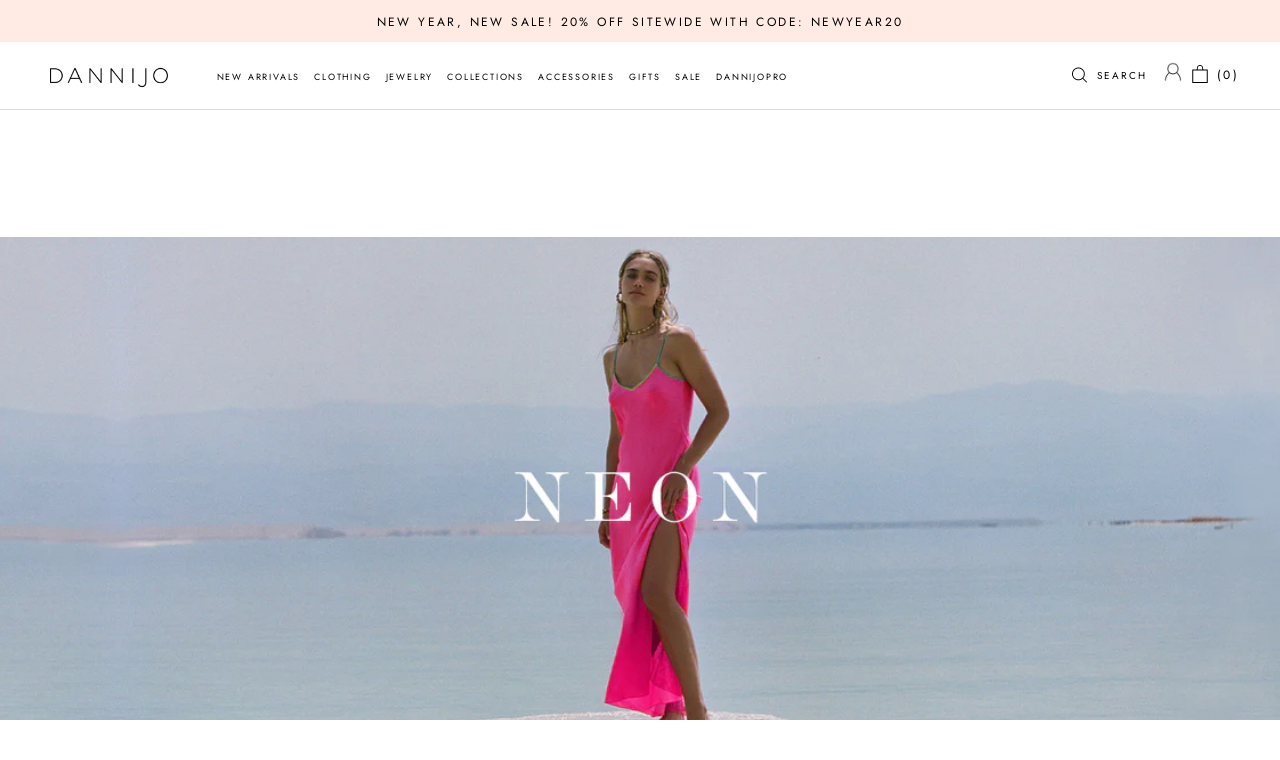

--- FILE ---
content_type: text/html; charset=utf-8
request_url: https://dannijo.com/collections/color-crush-neon
body_size: 44694
content:
<!doctype html>

<html class="no-js" lang="en">
  <head>
    <script src="https://www.googleoptimize.com/optimize.js?id=OPT-TJZMK7D"></script>
    <!-- Google Tag Manager -->
<script>(function(w,d,s,l,i){w[l]=w[l]||[];w[l].push({'gtm.start':
new Date().getTime(),event:'gtm.js'});var f=d.getElementsByTagName(s)[0],
j=d.createElement(s),dl=l!='dataLayer'?'&l='+l:'';j.async=true;j.src=
'https://www.googletagmanager.com/gtm.js?id='+i+dl;f.parentNode.insertBefore(j,f);
})(window,document,'script','dataLayer','GTM-MZ5LKJC');</script>
<!-- End Google Tag Manager -->

<script type="text/javascript">
  var jQuery351;
  window.dataLayer = window.dataLayer || [];

  function skyInitialize(){
    window.skyloadScript = function(url, callback) {
      var script = document.createElement('script');
      script.type = 'text/javascript';
      // If the browser is Internet Explorer
      if (script.readyState){
        script.onreadystatechange = function() {
          if (script.readyState == 'loaded' || script.readyState == 'complete') {
            script.onreadystatechange = null;
            callback();
          }
        };
        // For any other browser
      } else {
        script.onload = function() {
          callback();
        };
      }
      script.src = url;
      document.getElementsByTagName('head')[0].appendChild(script);
    }

    window.skyAppStart = function(){
      
      window.dataLayer.push({
        event: "sh_info",
        
            page_type: "collection",
          
        page_currency: "USD",
        
          user_type: "visitor"
        
      });

      window.skyGetClickedProductPosition = function(elementHref, sku){
        if(sku != ''){
          var collection = {"id":287083397287,"handle":"color-crush-neon","title":"Color Crush: Neon","updated_at":"2026-01-17T07:01:45-05:00","body_html":"","published_at":"2022-05-18T14:38:48-04:00","sort_order":"best-selling","template_suffix":"","disjunctive":true,"rules":[{"column":"tag","relation":"equals","condition":"Neon Multi"},{"column":"tag","relation":"equals","condition":"Neon Multi Tie Dye Hoodie"},{"column":"tag","relation":"equals","condition":"neon neon swirl"},{"column":"tag","relation":"equals","condition":"neon tie dye"},{"column":"tag","relation":"equals","condition":"COLOR: Multi Neon"},{"column":"tag","relation":"equals","condition":"Color: Neon"},{"column":"tag","relation":"equals","condition":"COLOR: Neon Multi"},{"column":"tag","relation":"equals","condition":"COLOR: NEON TIE DYE"},{"column":"tag","relation":"equals","condition":"COLOR: NEON TURQUOISE"},{"column":"tag","relation":"equals","condition":"Mini Neon"},{"column":"tag","relation":"equals","condition":"neon"}],"published_scope":"global","image":{"created_at":"2022-07-13T19:41:39-04:00","alt":null,"width":1750,"height":570,"src":"\/\/dannijo.com\/cdn\/shop\/collections\/Banner-1750x570-NEON.jpg?v=1657755699"}};
          
            var collectionProductsSku = "810070442507";
              if(sku == collectionProductsSku) {return 1 ;}
          
            var collectionProductsSku = "810091342336";
              if(sku == collectionProductsSku) {return 2 ;}
          
            var collectionProductsSku = "810070442040";
              if(sku == collectionProductsSku) {return 3 ;}
          
          return 0;
        }else{
          var elementIndex = -1
          collectionProductsElements = document.querySelectorAll('a[href*="/products/"]');
          collectionProductsElements.forEach(function(element,index){
            if (element.href.includes(elementHref)) {elementIndex = index + 1};
          });
          return elementIndex
        }
      }

      window.skyCollectionPageHandle = function(){
        var collection = {"id":287083397287,"handle":"color-crush-neon","title":"Color Crush: Neon","updated_at":"2026-01-17T07:01:45-05:00","body_html":"","published_at":"2022-05-18T14:38:48-04:00","sort_order":"best-selling","template_suffix":"","disjunctive":true,"rules":[{"column":"tag","relation":"equals","condition":"Neon Multi"},{"column":"tag","relation":"equals","condition":"Neon Multi Tie Dye Hoodie"},{"column":"tag","relation":"equals","condition":"neon neon swirl"},{"column":"tag","relation":"equals","condition":"neon tie dye"},{"column":"tag","relation":"equals","condition":"COLOR: Multi Neon"},{"column":"tag","relation":"equals","condition":"Color: Neon"},{"column":"tag","relation":"equals","condition":"COLOR: Neon Multi"},{"column":"tag","relation":"equals","condition":"COLOR: NEON TIE DYE"},{"column":"tag","relation":"equals","condition":"COLOR: NEON TURQUOISE"},{"column":"tag","relation":"equals","condition":"Mini Neon"},{"column":"tag","relation":"equals","condition":"neon"}],"published_scope":"global","image":{"created_at":"2022-07-13T19:41:39-04:00","alt":null,"width":1750,"height":570,"src":"\/\/dannijo.com\/cdn\/shop\/collections\/Banner-1750x570-NEON.jpg?v=1657755699"}};
        var collectionAllProducts = [{"id":6128508960935,"title":"Neon Tie Dye Cropped Hoodie","handle":"neon-tie-dye-cropped-hoodie","description":"\u003cdiv\u003e\n\u003cmeta charset=\"utf-8\"\u003e\n\u003cdiv\u003eThe Neon tie-dye cropped hoodie is the perfect accessory no matter the outfit or season.  Wear it with the matching shorts or comfy lounge pants.\u003ci\u003e\u003c\/i\u003e\n\u003c\/div\u003e\n\u003cdiv dir=\"ltr\"\u003e\n\u003cul\u003e\n\u003cli\u003e\u003cstrong\u003eDYES WILL VARY - DARKER OR LIGHTER\u003c\/strong\u003e\u003c\/li\u003e\n\u003cli\u003eCropped, relaxed fit\u003c\/li\u003e\n\u003cli\u003eVariations in ribbed side panel\u003c\/li\u003e\n\u003cli\u003eMid-weight, 100% cotton\u003c\/li\u003e\n\u003cli\u003eHand-dyed in California (with Love)\u003c\/li\u003e\n\u003cli\u003eEach hoodie varies in color \u0026amp; pattern due to hand-dyed process \u003cbr\u003e\n\u003c\/li\u003e\n\u003cli\u003eHand wash cold or machine wash delicate with like colors and Tumble Dry Low\u003cbr\u003e\n\u003c\/li\u003e\n\u003cli\u003eDo not Iron\u003c\/li\u003e\n\u003cli\u003eHand-dyed garments be washed in cold water by itself for the first wash\u003c\/li\u003e\n\u003cli\u003eImported: Portugal\u003cbr\u003e\n\u003c\/li\u003e\n\u003c\/ul\u003e\n\u003cp\u003e SIZE GUIDE\u003c\/p\u003e\n\u003ctable style=\"width: 74.9574%;\"\u003e\n\u003ctbody\u003e\n\u003ctr\u003e\n\u003ctd style=\"width: 10%;\"\u003e\u003c\/td\u003e\n\u003ctd style=\"width: 12%;\"\u003e\u003cstrong\u003eCHEST\u003c\/strong\u003e\u003c\/td\u003e\n\u003ctd style=\"width: 11.7778%;\"\u003e\u003cstrong\u003eLENGTH\u003c\/strong\u003e\u003c\/td\u003e\n\u003c\/tr\u003e\n\u003ctr\u003e\n\u003ctd style=\"width: 10%;\"\u003eX-Small\u003c\/td\u003e\n\u003ctd style=\"width: 12%;\"\u003e17 1\/4\u003c\/td\u003e\n\u003ctd style=\"width: 11.7778%;\"\u003e25 1\/2\u003c\/td\u003e\n\u003c\/tr\u003e\n\u003ctr\u003e\n\u003ctd style=\"width: 10%;\"\u003eSmall\u003c\/td\u003e\n\u003ctd style=\"width: 12%;\"\u003e19 1\/4\u003c\/td\u003e\n\u003ctd style=\"width: 11.7778%;\"\u003e26\u003c\/td\u003e\n\u003c\/tr\u003e\n\u003ctr\u003e\n\u003ctd style=\"width: 10%;\"\u003eMedium\u003c\/td\u003e\n\u003ctd style=\"width: 12%;\"\u003e 21 1\/4\u003c\/td\u003e\n\u003ctd style=\"width: 11.7778%;\"\u003e26 3\/4\u003c\/td\u003e\n\u003c\/tr\u003e\n\u003ctr\u003e\n\u003ctd style=\"width: 10%;\"\u003eLarge\u003c\/td\u003e\n\u003ctd style=\"width: 12%;\"\u003e23 1\/4\u003c\/td\u003e\n\u003ctd style=\"width: 11.7778%;\"\u003e27 1\/4\u003c\/td\u003e\n\u003c\/tr\u003e\n\u003ctr\u003e\n\u003ctd style=\"width: 10%;\"\u003eX-Large\u003c\/td\u003e\n\u003ctd style=\"width: 12%;\"\u003e25 1\/4\u003c\/td\u003e\n\u003ctd style=\"width: 11.7778%;\"\u003e27 3\/4\u003c\/td\u003e\n\u003c\/tr\u003e\n\u003c\/tbody\u003e\n\u003c\/table\u003e\n\u003cp\u003e \u003cbr\u003e\u003c\/p\u003e\n\u003c\/div\u003e\n\u003c\/div\u003e","published_at":"2025-02-21T20:52:10-05:00","created_at":"2020-12-15T15:35:10-05:00","vendor":"Dannijo","type":"Hoodie","tags":["260","4JULY21","4JULY22","Adult","Adults","all clothing","Bestie","Birthday Girl","blog hoodie","CATEGORY: CLOTHING","clothing","Clothing for Women","CLOTHING:Women","cloudy hoodie","COLOR:Multi","cotton","Cotton Fabric","crop","crop top","Cropped","cropped hoodie","dannijo clothing","dannijo hoodie","dannijo tie dye","dannijo tie dye hoodie","dannijo tie dye sweatshirt","Goodbye","hoodie","hoodie dannijo","hoodie sale","hoodie sets","hoodie sweatshirt","hoodies","loungewear sets","matching sets","MATERIAL:Cotton","MDW21","multi","multi print","neon","Neon tie dye","PRODUCT: CLOTHING","R21","RESORT21","SALE","Shop All","Shop the latest tie-dye styles","Shop tie dye","shorts sets","STYLE:Hoodie","sweat set","sweat sets","sweatshirt set","sweatshirt sets","tie dye","tie dye hoodie","tie dye trend","tiedye","Top Sale","warehouse"],"price":7000,"price_min":7000,"price_max":7000,"available":true,"price_varies":false,"compare_at_price":17500,"compare_at_price_min":17500,"compare_at_price_max":17500,"compare_at_price_varies":false,"variants":[{"id":37614826848423,"title":"XS \/ NEON TIE DYE \/ COTTON","option1":"XS","option2":"NEON TIE DYE","option3":"COTTON","sku":"810070442491","requires_shipping":true,"taxable":true,"featured_image":null,"available":false,"name":"Neon Tie Dye Cropped Hoodie - XS \/ NEON TIE DYE \/ COTTON","public_title":"XS \/ NEON TIE DYE \/ COTTON","options":["XS","NEON TIE DYE","COTTON"],"price":7000,"weight":454,"compare_at_price":17500,"inventory_quantity":0,"inventory_management":"shopify","inventory_policy":"deny","barcode":"810070442491","requires_selling_plan":false,"selling_plan_allocations":[]},{"id":37614826881191,"title":"S \/ NEON TIE DYE \/ COTTON","option1":"S","option2":"NEON TIE DYE","option3":"COTTON","sku":"810070442507","requires_shipping":true,"taxable":true,"featured_image":null,"available":true,"name":"Neon Tie Dye Cropped Hoodie - S \/ NEON TIE DYE \/ COTTON","public_title":"S \/ NEON TIE DYE \/ COTTON","options":["S","NEON TIE DYE","COTTON"],"price":7000,"weight":454,"compare_at_price":17500,"inventory_quantity":6,"inventory_management":"shopify","inventory_policy":"deny","barcode":"810070442507","requires_selling_plan":false,"selling_plan_allocations":[]},{"id":37614826913959,"title":"M \/ NEON TIE DYE \/ COTTON","option1":"M","option2":"NEON TIE DYE","option3":"COTTON","sku":"810070442514","requires_shipping":true,"taxable":true,"featured_image":null,"available":true,"name":"Neon Tie Dye Cropped Hoodie - M \/ NEON TIE DYE \/ COTTON","public_title":"M \/ NEON TIE DYE \/ COTTON","options":["M","NEON TIE DYE","COTTON"],"price":7000,"weight":454,"compare_at_price":17500,"inventory_quantity":22,"inventory_management":"shopify","inventory_policy":"deny","barcode":"810070442514","requires_selling_plan":false,"selling_plan_allocations":[]},{"id":37614826946727,"title":"L \/ NEON TIE DYE \/ COTTON","option1":"L","option2":"NEON TIE DYE","option3":"COTTON","sku":"810070442521","requires_shipping":true,"taxable":true,"featured_image":null,"available":true,"name":"Neon Tie Dye Cropped Hoodie - L \/ NEON TIE DYE \/ COTTON","public_title":"L \/ NEON TIE DYE \/ COTTON","options":["L","NEON TIE DYE","COTTON"],"price":7000,"weight":454,"compare_at_price":17500,"inventory_quantity":11,"inventory_management":"shopify","inventory_policy":"deny","barcode":"810070442521","requires_selling_plan":false,"selling_plan_allocations":[]},{"id":37614826979495,"title":"XL \/ NEON TIE DYE \/ COTTON","option1":"XL","option2":"NEON TIE DYE","option3":"COTTON","sku":"810070442538","requires_shipping":true,"taxable":true,"featured_image":null,"available":true,"name":"Neon Tie Dye Cropped Hoodie - XL \/ NEON TIE DYE \/ COTTON","public_title":"XL \/ NEON TIE DYE \/ COTTON","options":["XL","NEON TIE DYE","COTTON"],"price":7000,"weight":454,"compare_at_price":17500,"inventory_quantity":16,"inventory_management":"shopify","inventory_policy":"deny","barcode":"810070442538","requires_selling_plan":false,"selling_plan_allocations":[]}],"images":["\/\/dannijo.com\/cdn\/shop\/products\/NEONCROPPEDHOODIE.jpg?v=1608064781","\/\/dannijo.com\/cdn\/shop\/products\/tie-dye-hoodie_4a54d6f3-24b1-45f9-aa1c-74b843af36ed.jpg?v=1613790509","\/\/dannijo.com\/cdn\/shop\/products\/NEONCROPPEDHOODIEBACK.jpg?v=1613790509"],"featured_image":"\/\/dannijo.com\/cdn\/shop\/products\/NEONCROPPEDHOODIE.jpg?v=1608064781","options":["Size","Color","Material"],"media":[{"alt":"Neon Tie Dye Cropped Hoodie - Dannijo","id":14348078579879,"position":1,"preview_image":{"aspect_ratio":1.0,"height":2048,"width":2048,"src":"\/\/dannijo.com\/cdn\/shop\/products\/NEONCROPPEDHOODIE.jpg?v=1608064781"},"aspect_ratio":1.0,"height":2048,"media_type":"image","src":"\/\/dannijo.com\/cdn\/shop\/products\/NEONCROPPEDHOODIE.jpg?v=1608064781","width":2048},{"alt":"Neon Tie Dye Cropped Hoodie - Dannijo","id":15183329460391,"position":2,"preview_image":{"aspect_ratio":1.0,"height":1200,"width":1200,"src":"\/\/dannijo.com\/cdn\/shop\/products\/tie-dye-hoodie_4a54d6f3-24b1-45f9-aa1c-74b843af36ed.jpg?v=1613790509"},"aspect_ratio":1.0,"height":1200,"media_type":"image","src":"\/\/dannijo.com\/cdn\/shop\/products\/tie-dye-hoodie_4a54d6f3-24b1-45f9-aa1c-74b843af36ed.jpg?v=1613790509","width":1200},{"alt":"Neon Tie Dye Cropped Hoodie - Dannijo","id":14348079726759,"position":3,"preview_image":{"aspect_ratio":1.0,"height":2048,"width":2048,"src":"\/\/dannijo.com\/cdn\/shop\/products\/NEONCROPPEDHOODIEBACK.jpg?v=1613790509"},"aspect_ratio":1.0,"height":2048,"media_type":"image","src":"\/\/dannijo.com\/cdn\/shop\/products\/NEONCROPPEDHOODIEBACK.jpg?v=1613790509","width":2048}],"requires_selling_plan":false,"selling_plan_groups":[],"content":"\u003cdiv\u003e\n\u003cmeta charset=\"utf-8\"\u003e\n\u003cdiv\u003eThe Neon tie-dye cropped hoodie is the perfect accessory no matter the outfit or season.  Wear it with the matching shorts or comfy lounge pants.\u003ci\u003e\u003c\/i\u003e\n\u003c\/div\u003e\n\u003cdiv dir=\"ltr\"\u003e\n\u003cul\u003e\n\u003cli\u003e\u003cstrong\u003eDYES WILL VARY - DARKER OR LIGHTER\u003c\/strong\u003e\u003c\/li\u003e\n\u003cli\u003eCropped, relaxed fit\u003c\/li\u003e\n\u003cli\u003eVariations in ribbed side panel\u003c\/li\u003e\n\u003cli\u003eMid-weight, 100% cotton\u003c\/li\u003e\n\u003cli\u003eHand-dyed in California (with Love)\u003c\/li\u003e\n\u003cli\u003eEach hoodie varies in color \u0026amp; pattern due to hand-dyed process \u003cbr\u003e\n\u003c\/li\u003e\n\u003cli\u003eHand wash cold or machine wash delicate with like colors and Tumble Dry Low\u003cbr\u003e\n\u003c\/li\u003e\n\u003cli\u003eDo not Iron\u003c\/li\u003e\n\u003cli\u003eHand-dyed garments be washed in cold water by itself for the first wash\u003c\/li\u003e\n\u003cli\u003eImported: Portugal\u003cbr\u003e\n\u003c\/li\u003e\n\u003c\/ul\u003e\n\u003cp\u003e SIZE GUIDE\u003c\/p\u003e\n\u003ctable style=\"width: 74.9574%;\"\u003e\n\u003ctbody\u003e\n\u003ctr\u003e\n\u003ctd style=\"width: 10%;\"\u003e\u003c\/td\u003e\n\u003ctd style=\"width: 12%;\"\u003e\u003cstrong\u003eCHEST\u003c\/strong\u003e\u003c\/td\u003e\n\u003ctd style=\"width: 11.7778%;\"\u003e\u003cstrong\u003eLENGTH\u003c\/strong\u003e\u003c\/td\u003e\n\u003c\/tr\u003e\n\u003ctr\u003e\n\u003ctd style=\"width: 10%;\"\u003eX-Small\u003c\/td\u003e\n\u003ctd style=\"width: 12%;\"\u003e17 1\/4\u003c\/td\u003e\n\u003ctd style=\"width: 11.7778%;\"\u003e25 1\/2\u003c\/td\u003e\n\u003c\/tr\u003e\n\u003ctr\u003e\n\u003ctd style=\"width: 10%;\"\u003eSmall\u003c\/td\u003e\n\u003ctd style=\"width: 12%;\"\u003e19 1\/4\u003c\/td\u003e\n\u003ctd style=\"width: 11.7778%;\"\u003e26\u003c\/td\u003e\n\u003c\/tr\u003e\n\u003ctr\u003e\n\u003ctd style=\"width: 10%;\"\u003eMedium\u003c\/td\u003e\n\u003ctd style=\"width: 12%;\"\u003e 21 1\/4\u003c\/td\u003e\n\u003ctd style=\"width: 11.7778%;\"\u003e26 3\/4\u003c\/td\u003e\n\u003c\/tr\u003e\n\u003ctr\u003e\n\u003ctd style=\"width: 10%;\"\u003eLarge\u003c\/td\u003e\n\u003ctd style=\"width: 12%;\"\u003e23 1\/4\u003c\/td\u003e\n\u003ctd style=\"width: 11.7778%;\"\u003e27 1\/4\u003c\/td\u003e\n\u003c\/tr\u003e\n\u003ctr\u003e\n\u003ctd style=\"width: 10%;\"\u003eX-Large\u003c\/td\u003e\n\u003ctd style=\"width: 12%;\"\u003e25 1\/4\u003c\/td\u003e\n\u003ctd style=\"width: 11.7778%;\"\u003e27 3\/4\u003c\/td\u003e\n\u003c\/tr\u003e\n\u003c\/tbody\u003e\n\u003c\/table\u003e\n\u003cp\u003e \u003cbr\u003e\u003c\/p\u003e\n\u003c\/div\u003e\n\u003c\/div\u003e"},{"id":6596911988903,"title":"Neon Turquoise Velour Jogger","handle":"turquoise-velour-jogger","description":"\u003cp\u003e \u003c\/p\u003e\n\u003cp\u003e\u003cmeta charset=\"utf-8\"\u003e\u003cspan\u003eA new soft luxe jogger! \u003cmeta charset=\"utf-8\"\u003eOur updated jogger is a must-have for the season. Whether you choose to pair with our matching sweatshirt or t-shirt you will be cozy and fashionable no matter what. \u003c\/span\u003eHits at the natural waist with a tapered leg for a flattering fit. Style with the matching top for the perfect elevated sweatsuit look.\u003c\/p\u003e\n\u003cul\u003e\n\u003cli\u003e\u003cstrong\u003eFINAL SALE\u003c\/strong\u003e\u003c\/li\u003e\n\u003cli\u003eLuxe velour\u003c\/li\u003e\n\u003cli\u003eXS to XL\u003c\/li\u003e\n\u003cli\u003eRelaxed fit\u003c\/li\u003e\n\u003cli\u003e83% cotton, 17% Poly\u003cbr\u003e\n\u003c\/li\u003e\n\u003cli\u003eParacord drawstring\u003c\/li\u003e\n\u003cli\u003eElasticized waistband\u003c\/li\u003e\n\u003cli\u003eItem sold separately\u003c\/li\u003e\n\u003cli\u003eMachine wash cold with like colors\u003c\/li\u003e\n\u003cli\u003eTumble dry low\u003c\/li\u003e\n\u003cli\u003eDo not Iron\u003c\/li\u003e\n\u003cli\u003eM5006\u003cbr\u003e\n\u003c\/li\u003e\n\u003cli\u003eImported: Portugal\u003c\/li\u003e\n\u003c\/ul\u003e\n\u003cp\u003eSIZE GUIDE\u003c\/p\u003e\n\u003ctable style=\"width: 406px;\"\u003e\n\u003ctbody\u003e\n\u003ctr\u003e\n\u003ctd style=\"width: 154px;\"\u003eSIZES\u003c\/td\u003e\n\u003ctd style=\"width: 100px;\"\u003eWAIST CIRCUMFERENCE\u003cbr\u003e\n\u003c\/td\u003e\n\u003ctd style=\"width: 130px;\"\u003eHIP\u003cbr\u003e\n\u003c\/td\u003e\n\u003ctd style=\"width: 130px;\"\u003eLENGTH\u003c\/td\u003e\n\u003c\/tr\u003e\n\u003ctr\u003e\n\u003ctd style=\"width: 154px;\"\u003eExtra Small\u003c\/td\u003e\n\u003ctd style=\"width: 100px;\"\u003e22.5\"\u003cbr\u003e\n\u003c\/td\u003e\n\u003ctd style=\"width: 130px;\"\u003e38\"\u003cbr\u003e\n\u003c\/td\u003e\n\u003ctd style=\"width: 130px;\"\u003e27 1\/2\"\u003c\/td\u003e\n\u003c\/tr\u003e\n\u003ctr\u003e\n\u003ctd style=\"width: 154px;\"\u003eSmall\u003c\/td\u003e\n\u003ctd style=\"width: 100px;\"\u003e25.5\"\u003cbr\u003e\n\u003c\/td\u003e\n\u003ctd style=\"width: 130px;\"\u003e41\"\u003cbr\u003e\n\u003c\/td\u003e\n\u003ctd style=\"width: 130px;\"\u003e\n\u003cmeta charset=\"utf-8\"\u003e \u003cspan\u003e27 1\/2\"\u003c\/span\u003e\n\u003c\/td\u003e\n\u003c\/tr\u003e\n\u003ctr\u003e\n\u003ctd style=\"width: 154px;\"\u003eMedium\u003c\/td\u003e\n\u003ctd style=\"width: 100px;\"\u003e31.5\"\u003cbr\u003e\n\u003c\/td\u003e\n\u003ctd style=\"width: 130px;\"\u003e44\"\u003cbr\u003e\n\u003c\/td\u003e\n\u003ctd style=\"width: 130px;\"\u003e\n\u003cmeta charset=\"utf-8\"\u003e \u003cspan\u003e27 1\/2\"\u003c\/span\u003e\n\u003c\/td\u003e\n\u003c\/tr\u003e\n\u003ctr\u003e\n\u003ctd style=\"width: 154px;\"\u003eLarge\u003c\/td\u003e\n\u003ctd style=\"width: 100px;\"\u003e35.5\"\u003cbr\u003e\n\u003c\/td\u003e\n\u003ctd style=\"width: 130px;\"\u003e47\"\u003c\/td\u003e\n\u003ctd style=\"width: 130px;\"\u003e\n\u003cmeta charset=\"utf-8\"\u003e \u003cspan\u003e27 1\/2\"\u003c\/span\u003e\n\u003c\/td\u003e\n\u003c\/tr\u003e\n\u003ctr\u003e\n\u003ctd style=\"width: 154px;\"\u003eExtra Large\u003c\/td\u003e\n\u003ctd style=\"width: 100px;\"\u003e38.5\"\u003cbr\u003e\n\u003c\/td\u003e\n\u003ctd style=\"width: 130px;\"\u003e50\"\u003cbr\u003e\n\u003c\/td\u003e\n\u003ctd style=\"width: 130px;\"\u003e\n\u003cmeta charset=\"utf-8\"\u003e \u003cspan\u003e27 1\/2\"\u003c\/span\u003e\n\u003c\/td\u003e\n\u003c\/tr\u003e\n\u003c\/tbody\u003e\n\u003c\/table\u003e\n\u003cp\u003e \u003c\/p\u003e","published_at":"2025-07-23T20:34:41-04:00","created_at":"2021-03-24T17:36:20-04:00","vendor":"Dannijo","type":"Sale Item","tags":["10\/19","260","260032024","4JULY21","All Sale","ALL SALES ARE FINAL","ALL SALES FINAL","Badge: Sale","best friend","bestie","BF22","bottoms","casual saturday","CATEGORY: CLOTHING","clothing","Clothing for Women","clothing sale","clothing set","clothing sets","CLOTHING:Women","COLOR: Blue","dannijo clothing","dannijo sale","ddd","DEC30","Elasticized drawstring waist","fashion","FINAL SALE","FLASH SALE","GENDER: WOMEN","Goodbye","jogger","jogger and sweatshirt","jogger sets","joggers","joggers sets for adults","LABORDAY21","layer sets","loungewear","loungewear set","loungewear sets","match sets","matching sets","MATERIAL: Velour","MATERIAL:Paracord","MDW22","Miami Sample","neon","paracord","paracord drawstring","PRODUCT: CLOTHING","relaxed fit","Sale","Sale All","sale clothing","Sale Item","SALEEE","SALES ARE FINAL","Sets","sets for adults","Shop All","shopping","SINGLESDAY","SS21","STYLE:Jogger","STYLE:Pant","SU21","SUMMER21","sweat set","sweat sets","sweatpant","sweatpants","sweatshirt set","sweatshirt sets","top and bottom","top and bottom set","top and bottom sets","turquoise","velour pant","we love sets","Women"],"price":5000,"price_min":5000,"price_max":5000,"available":true,"price_varies":false,"compare_at_price":20500,"compare_at_price_min":20500,"compare_at_price_max":20500,"compare_at_price_varies":false,"variants":[{"id":39492517134503,"title":"XS \/ NEON TURQUOISE \/ COTTON POLY","option1":"XS","option2":"NEON TURQUOISE","option3":"COTTON POLY","sku":"810091342336","requires_shipping":true,"taxable":true,"featured_image":null,"available":true,"name":"Neon Turquoise Velour Jogger - XS \/ NEON TURQUOISE \/ COTTON POLY","public_title":"XS \/ NEON TURQUOISE \/ COTTON POLY","options":["XS","NEON TURQUOISE","COTTON POLY"],"price":5000,"weight":454,"compare_at_price":20500,"inventory_quantity":13,"inventory_management":"shopify","inventory_policy":"deny","barcode":"810091342336","requires_selling_plan":false,"selling_plan_allocations":[]},{"id":39492517167271,"title":"S \/ NEON TURQUOISE \/ COTTON POLY","option1":"S","option2":"NEON TURQUOISE","option3":"COTTON POLY","sku":"810091342343","requires_shipping":true,"taxable":true,"featured_image":null,"available":true,"name":"Neon Turquoise Velour Jogger - S \/ NEON TURQUOISE \/ COTTON POLY","public_title":"S \/ NEON TURQUOISE \/ COTTON POLY","options":["S","NEON TURQUOISE","COTTON POLY"],"price":5000,"weight":454,"compare_at_price":20500,"inventory_quantity":9,"inventory_management":"shopify","inventory_policy":"deny","barcode":"810091342343","requires_selling_plan":false,"selling_plan_allocations":[]},{"id":39492517200039,"title":"M \/ NEON TURQUOISE \/ COTTON POLY","option1":"M","option2":"NEON TURQUOISE","option3":"COTTON POLY","sku":"810091342350","requires_shipping":true,"taxable":true,"featured_image":null,"available":true,"name":"Neon Turquoise Velour Jogger - M \/ NEON TURQUOISE \/ COTTON POLY","public_title":"M \/ NEON TURQUOISE \/ COTTON POLY","options":["M","NEON TURQUOISE","COTTON POLY"],"price":5000,"weight":454,"compare_at_price":20500,"inventory_quantity":7,"inventory_management":"shopify","inventory_policy":"deny","barcode":"810091342350","requires_selling_plan":false,"selling_plan_allocations":[]},{"id":39492517232807,"title":"L \/ NEON TURQUOISE \/ COTTON POLY","option1":"L","option2":"NEON TURQUOISE","option3":"COTTON POLY","sku":"810091342367","requires_shipping":true,"taxable":true,"featured_image":null,"available":true,"name":"Neon Turquoise Velour Jogger - L \/ NEON TURQUOISE \/ COTTON POLY","public_title":"L \/ NEON TURQUOISE \/ COTTON POLY","options":["L","NEON TURQUOISE","COTTON POLY"],"price":5000,"weight":454,"compare_at_price":20500,"inventory_quantity":7,"inventory_management":"shopify","inventory_policy":"deny","barcode":"810091342367","requires_selling_plan":false,"selling_plan_allocations":[]},{"id":39492517265575,"title":"XL \/ NEON TURQUOISE \/ COTTON POLY","option1":"XL","option2":"NEON TURQUOISE","option3":"COTTON POLY","sku":"810091342374","requires_shipping":true,"taxable":true,"featured_image":null,"available":false,"name":"Neon Turquoise Velour Jogger - XL \/ NEON TURQUOISE \/ COTTON POLY","public_title":"XL \/ NEON TURQUOISE \/ COTTON POLY","options":["XL","NEON TURQUOISE","COTTON POLY"],"price":5000,"weight":454,"compare_at_price":20500,"inventory_quantity":0,"inventory_management":"shopify","inventory_policy":"deny","barcode":"810091342374","requires_selling_plan":false,"selling_plan_allocations":[]}],"images":["\/\/dannijo.com\/cdn\/shop\/products\/TurquoiseVelourJogger.jpg?v=1616622444","\/\/dannijo.com\/cdn\/shop\/products\/10_fffc05a6-88b5-49af-b416-e93845de89a6.jpg?v=1616622478","\/\/dannijo.com\/cdn\/shop\/products\/10-b_ba1a170a-f48f-4ed9-af9d-6543e625f24d.jpg?v=1616622465","\/\/dannijo.com\/cdn\/shop\/products\/TurquoiseVelourJoggerBK.jpg?v=1616622453"],"featured_image":"\/\/dannijo.com\/cdn\/shop\/products\/TurquoiseVelourJogger.jpg?v=1616622444","options":["Size","Color","Material"],"media":[{"alt":"Neon Turquoise Velour Jogger - Dannijo","id":20619057889447,"position":1,"preview_image":{"aspect_ratio":1.0,"height":2048,"width":2048,"src":"\/\/dannijo.com\/cdn\/shop\/products\/TurquoiseVelourJogger.jpg?v=1616622444"},"aspect_ratio":1.0,"height":2048,"media_type":"image","src":"\/\/dannijo.com\/cdn\/shop\/products\/TurquoiseVelourJogger.jpg?v=1616622444","width":2048},{"alt":"Neon Turquoise Velour Jogger - Dannijo","id":20619061919911,"position":2,"preview_image":{"aspect_ratio":1.0,"height":1200,"width":1200,"src":"\/\/dannijo.com\/cdn\/shop\/products\/10_fffc05a6-88b5-49af-b416-e93845de89a6.jpg?v=1616622478"},"aspect_ratio":1.0,"height":1200,"media_type":"image","src":"\/\/dannijo.com\/cdn\/shop\/products\/10_fffc05a6-88b5-49af-b416-e93845de89a6.jpg?v=1616622478","width":1200},{"alt":"Neon Turquoise Velour Jogger - Dannijo","id":20619060510887,"position":3,"preview_image":{"aspect_ratio":1.0,"height":1200,"width":1200,"src":"\/\/dannijo.com\/cdn\/shop\/products\/10-b_ba1a170a-f48f-4ed9-af9d-6543e625f24d.jpg?v=1616622465"},"aspect_ratio":1.0,"height":1200,"media_type":"image","src":"\/\/dannijo.com\/cdn\/shop\/products\/10-b_ba1a170a-f48f-4ed9-af9d-6543e625f24d.jpg?v=1616622465","width":1200},{"alt":"Neon Turquoise Velour Jogger - Dannijo","id":20619059134631,"position":4,"preview_image":{"aspect_ratio":1.0,"height":2048,"width":2048,"src":"\/\/dannijo.com\/cdn\/shop\/products\/TurquoiseVelourJoggerBK.jpg?v=1616622453"},"aspect_ratio":1.0,"height":2048,"media_type":"image","src":"\/\/dannijo.com\/cdn\/shop\/products\/TurquoiseVelourJoggerBK.jpg?v=1616622453","width":2048}],"requires_selling_plan":false,"selling_plan_groups":[],"content":"\u003cp\u003e \u003c\/p\u003e\n\u003cp\u003e\u003cmeta charset=\"utf-8\"\u003e\u003cspan\u003eA new soft luxe jogger! \u003cmeta charset=\"utf-8\"\u003eOur updated jogger is a must-have for the season. Whether you choose to pair with our matching sweatshirt or t-shirt you will be cozy and fashionable no matter what. \u003c\/span\u003eHits at the natural waist with a tapered leg for a flattering fit. Style with the matching top for the perfect elevated sweatsuit look.\u003c\/p\u003e\n\u003cul\u003e\n\u003cli\u003e\u003cstrong\u003eFINAL SALE\u003c\/strong\u003e\u003c\/li\u003e\n\u003cli\u003eLuxe velour\u003c\/li\u003e\n\u003cli\u003eXS to XL\u003c\/li\u003e\n\u003cli\u003eRelaxed fit\u003c\/li\u003e\n\u003cli\u003e83% cotton, 17% Poly\u003cbr\u003e\n\u003c\/li\u003e\n\u003cli\u003eParacord drawstring\u003c\/li\u003e\n\u003cli\u003eElasticized waistband\u003c\/li\u003e\n\u003cli\u003eItem sold separately\u003c\/li\u003e\n\u003cli\u003eMachine wash cold with like colors\u003c\/li\u003e\n\u003cli\u003eTumble dry low\u003c\/li\u003e\n\u003cli\u003eDo not Iron\u003c\/li\u003e\n\u003cli\u003eM5006\u003cbr\u003e\n\u003c\/li\u003e\n\u003cli\u003eImported: Portugal\u003c\/li\u003e\n\u003c\/ul\u003e\n\u003cp\u003eSIZE GUIDE\u003c\/p\u003e\n\u003ctable style=\"width: 406px;\"\u003e\n\u003ctbody\u003e\n\u003ctr\u003e\n\u003ctd style=\"width: 154px;\"\u003eSIZES\u003c\/td\u003e\n\u003ctd style=\"width: 100px;\"\u003eWAIST CIRCUMFERENCE\u003cbr\u003e\n\u003c\/td\u003e\n\u003ctd style=\"width: 130px;\"\u003eHIP\u003cbr\u003e\n\u003c\/td\u003e\n\u003ctd style=\"width: 130px;\"\u003eLENGTH\u003c\/td\u003e\n\u003c\/tr\u003e\n\u003ctr\u003e\n\u003ctd style=\"width: 154px;\"\u003eExtra Small\u003c\/td\u003e\n\u003ctd style=\"width: 100px;\"\u003e22.5\"\u003cbr\u003e\n\u003c\/td\u003e\n\u003ctd style=\"width: 130px;\"\u003e38\"\u003cbr\u003e\n\u003c\/td\u003e\n\u003ctd style=\"width: 130px;\"\u003e27 1\/2\"\u003c\/td\u003e\n\u003c\/tr\u003e\n\u003ctr\u003e\n\u003ctd style=\"width: 154px;\"\u003eSmall\u003c\/td\u003e\n\u003ctd style=\"width: 100px;\"\u003e25.5\"\u003cbr\u003e\n\u003c\/td\u003e\n\u003ctd style=\"width: 130px;\"\u003e41\"\u003cbr\u003e\n\u003c\/td\u003e\n\u003ctd style=\"width: 130px;\"\u003e\n\u003cmeta charset=\"utf-8\"\u003e \u003cspan\u003e27 1\/2\"\u003c\/span\u003e\n\u003c\/td\u003e\n\u003c\/tr\u003e\n\u003ctr\u003e\n\u003ctd style=\"width: 154px;\"\u003eMedium\u003c\/td\u003e\n\u003ctd style=\"width: 100px;\"\u003e31.5\"\u003cbr\u003e\n\u003c\/td\u003e\n\u003ctd style=\"width: 130px;\"\u003e44\"\u003cbr\u003e\n\u003c\/td\u003e\n\u003ctd style=\"width: 130px;\"\u003e\n\u003cmeta charset=\"utf-8\"\u003e \u003cspan\u003e27 1\/2\"\u003c\/span\u003e\n\u003c\/td\u003e\n\u003c\/tr\u003e\n\u003ctr\u003e\n\u003ctd style=\"width: 154px;\"\u003eLarge\u003c\/td\u003e\n\u003ctd style=\"width: 100px;\"\u003e35.5\"\u003cbr\u003e\n\u003c\/td\u003e\n\u003ctd style=\"width: 130px;\"\u003e47\"\u003c\/td\u003e\n\u003ctd style=\"width: 130px;\"\u003e\n\u003cmeta charset=\"utf-8\"\u003e \u003cspan\u003e27 1\/2\"\u003c\/span\u003e\n\u003c\/td\u003e\n\u003c\/tr\u003e\n\u003ctr\u003e\n\u003ctd style=\"width: 154px;\"\u003eExtra Large\u003c\/td\u003e\n\u003ctd style=\"width: 100px;\"\u003e38.5\"\u003cbr\u003e\n\u003c\/td\u003e\n\u003ctd style=\"width: 130px;\"\u003e50\"\u003cbr\u003e\n\u003c\/td\u003e\n\u003ctd style=\"width: 130px;\"\u003e\n\u003cmeta charset=\"utf-8\"\u003e \u003cspan\u003e27 1\/2\"\u003c\/span\u003e\n\u003c\/td\u003e\n\u003c\/tr\u003e\n\u003c\/tbody\u003e\n\u003c\/table\u003e\n\u003cp\u003e \u003c\/p\u003e"},{"id":6128520364199,"title":"Neon Tie Dye Shorts","handle":"neon-tie-dye-shorts","description":"\u003cdiv\u003e\n\u003cmeta charset=\"utf-8\"\u003e\n\u003cp data-mce-fragment=\"1\"\u003e\u003cmeta charset=\"utf-8\"\u003e\u003cspan data-mce-fragment=\"1\"\u003e\u003cspan face=\"arial, sans-serif\" style=\"font-family: arial, sans-serif;\" data-mce-fragment=\"1\"\u003eBeach Ready! Grab your swimsuit and these tie dye shorts and you're all set.\u003c\/span\u003e\u003c\/span\u003e\u003cspan face=\"arial, sans-serif\" style=\"font-family: arial, sans-serif;\" data-mce-fragment=\"1\"\u003e\u003cspan data-mce-fragment=\"1\"\u003e \u003c\/span\u003e\u003c\/span\u003e\u003cspan\u003eRoll them once and wear them as a cover-up over your bikini or pair them with t-shirt and sneakers by day (add an ankle party!) The sweat shorts are buttery soft, and can be worn long (if you don't roll them) for the ultimate cool-girl beach vibes\/Hot-Mom-Off-Duty look.\u003c\/span\u003e\u003c\/p\u003e\n\u003c\/div\u003e\n\u003cdiv dir=\"ltr\"\u003e\n\u003cul\u003e\n\u003cli\u003e\u003cstrong\u003eDYES WILL VARY - DARKER OR LIGHTER\u003c\/strong\u003e\u003c\/li\u003e\n\u003cli\u003eLong shorts, Relaxed fit\u003cbr\u003e\n\u003c\/li\u003e\n\u003cli\u003eFrench Terry\u003c\/li\u003e\n\u003cli\u003eStyle rolled up\u003c\/li\u003e\n\u003cli\u003eMid-weight, 100% cotton\u003cbr\u003e\n\u003c\/li\u003e\n\u003cli\u003eFits true to size \u003cbr\u003e\n\u003c\/li\u003e\n\u003cli\u003eHand-dyed in California (with Love)\u003cbr\u003e\n\u003c\/li\u003e\n\u003cli\u003eEach pair varies in color \u0026amp; pattern due to hand-dyed process \u003cbr\u003e\n\u003c\/li\u003e\n\u003cli\u003eHand wash cold or machine wash delicate with like colors\u003c\/li\u003e\n\u003cli\u003eTumble Dry Low\u003cbr\u003e\n\u003c\/li\u003e\n\u003cli\u003eDo not Iron\u003cbr\u003e\n\u003c\/li\u003e\n\u003cli\u003eHand-dyed garments be washed in cold water by itself for the first wash\u003c\/li\u003e\n\u003cli\u003eImported: Portugal\u003c\/li\u003e\n\u003c\/ul\u003e\n\u003cp\u003e \u003c\/p\u003e\n\u003cp\u003eSIZE GUIDE\u003c\/p\u003e\n\u003ctable style=\"width: 415px;\"\u003e\n\u003ctbody\u003e\n\u003ctr\u003e\n\u003ctd style=\"width: 165px;\"\u003eSIZES\u003c\/td\u003e\n\u003ctd style=\"width: 103px;\"\u003eUS SIZE\u003c\/td\u003e\n\u003ctd style=\"width: 125px;\"\u003eWAIST\u003c\/td\u003e\n\u003c\/tr\u003e\n\u003ctr\u003e\n\u003ctd style=\"width: 165px;\"\u003eExtra Small\u003c\/td\u003e\n\u003ctd style=\"width: 103px;\"\u003e0-2\u003c\/td\u003e\n\u003ctd style=\"width: 125px;\"\u003e25-26\u003cbr\u003e\n\u003c\/td\u003e\n\u003c\/tr\u003e\n\u003ctr\u003e\n\u003ctd style=\"width: 165px;\"\u003eSmall\u003c\/td\u003e\n\u003ctd style=\"width: 103px;\"\u003e2-4\u003c\/td\u003e\n\u003ctd style=\"width: 125px;\"\u003e27-28\u003cbr\u003e\n\u003c\/td\u003e\n\u003c\/tr\u003e\n\u003ctr\u003e\n\u003ctd style=\"width: 165px;\"\u003eMedium\u003c\/td\u003e\n\u003ctd style=\"width: 103px;\"\u003e6-8\u003c\/td\u003e\n\u003ctd style=\"width: 125px;\"\u003e29-30\u003c\/td\u003e\n\u003c\/tr\u003e\n\u003ctr\u003e\n\u003ctd style=\"width: 165px;\"\u003eLarge\u003c\/td\u003e\n\u003ctd style=\"width: 103px;\"\u003e8-10\u003c\/td\u003e\n\u003ctd style=\"width: 125px;\"\u003e31-32\u003cbr\u003e\n\u003c\/td\u003e\n\u003c\/tr\u003e\n\u003ctr\u003e\n\u003ctd style=\"width: 165px;\"\u003eExtra Large\u003c\/td\u003e\n\u003ctd style=\"width: 103px;\"\u003e10-12\u003cbr\u003e\n\u003c\/td\u003e\n\u003ctd style=\"width: 125px;\"\u003e34-35\u003c\/td\u003e\n\u003c\/tr\u003e\n\u003c\/tbody\u003e\n\u003c\/table\u003e\n\u003cp\u003e \u003c\/p\u003e\n\u003c\/div\u003e","published_at":"2025-02-21T22:01:42-05:00","created_at":"2020-12-15T15:41:25-05:00","vendor":"Dannijo","type":"Shorts","tags":["260","4JULY21","4JULY22","Adult","Adults","all clothing","Beach Ready","Bestie","CATEGORY: CLOTHING","clothing","Clothing for women","CLOTHING:Women","Color: Multi","COLOR: NEON TIE DYE","dannijo clothing","dannijo tie dye","FINAL SALE","Goodbye","matching sets","MATERIAL:Cotton","MDW21","multi","multi print","neon","privatesale","PRODUCT: CLOTHING","R21","RESORT21","SALE","sets for adults","Shop All","Shop the latest tie-dye styles","Shop tie dye","shorts","shorts sale","shorts sets","spring","STYLE:Shorts","sweat sets","sweatshirt sets","Sweatshorts","tie dye","tie dye bottoms","tie dye shorts","tie dye trend","tiedye","under $100","warehouse","Women"],"price":3500,"price_min":3500,"price_max":3500,"available":true,"price_varies":false,"compare_at_price":11500,"compare_at_price_min":11500,"compare_at_price_max":11500,"compare_at_price_varies":false,"variants":[{"id":37614869938343,"title":"XS \/ NEON TIE DYE \/ COTTON","option1":"XS","option2":"NEON TIE DYE","option3":"COTTON","sku":"810070442040","requires_shipping":true,"taxable":true,"featured_image":null,"available":true,"name":"Neon Tie Dye Shorts - XS \/ NEON TIE DYE \/ COTTON","public_title":"XS \/ NEON TIE DYE \/ COTTON","options":["XS","NEON TIE DYE","COTTON"],"price":3500,"weight":454,"compare_at_price":11500,"inventory_quantity":3,"inventory_management":"shopify","inventory_policy":"deny","barcode":"810070442040","requires_selling_plan":false,"selling_plan_allocations":[]},{"id":37614869971111,"title":"S \/ NEON TIE DYE \/ COTTON","option1":"S","option2":"NEON TIE DYE","option3":"COTTON","sku":"810070442057","requires_shipping":true,"taxable":true,"featured_image":null,"available":true,"name":"Neon Tie Dye Shorts - S \/ NEON TIE DYE \/ COTTON","public_title":"S \/ NEON TIE DYE \/ COTTON","options":["S","NEON TIE DYE","COTTON"],"price":3500,"weight":454,"compare_at_price":11500,"inventory_quantity":5,"inventory_management":"shopify","inventory_policy":"deny","barcode":"810070442057","requires_selling_plan":false,"selling_plan_allocations":[]},{"id":37614870003879,"title":"M \/ NEON TIE DYE \/ COTTON","option1":"M","option2":"NEON TIE DYE","option3":"COTTON","sku":"810070442064","requires_shipping":true,"taxable":true,"featured_image":null,"available":true,"name":"Neon Tie Dye Shorts - M \/ NEON TIE DYE \/ COTTON","public_title":"M \/ NEON TIE DYE \/ COTTON","options":["M","NEON TIE DYE","COTTON"],"price":3500,"weight":454,"compare_at_price":11500,"inventory_quantity":9,"inventory_management":"shopify","inventory_policy":"deny","barcode":"810070442064","requires_selling_plan":false,"selling_plan_allocations":[]},{"id":37614870036647,"title":"L \/ NEON TIE DYE \/ COTTON","option1":"L","option2":"NEON TIE DYE","option3":"COTTON","sku":"810070442071","requires_shipping":true,"taxable":true,"featured_image":null,"available":true,"name":"Neon Tie Dye Shorts - L \/ NEON TIE DYE \/ COTTON","public_title":"L \/ NEON TIE DYE \/ COTTON","options":["L","NEON TIE DYE","COTTON"],"price":3500,"weight":454,"compare_at_price":11500,"inventory_quantity":11,"inventory_management":"shopify","inventory_policy":"deny","barcode":"810070442071","requires_selling_plan":false,"selling_plan_allocations":[]},{"id":37614870069415,"title":"XL \/ NEON TIE DYE \/ COTTON","option1":"XL","option2":"NEON TIE DYE","option3":"COTTON","sku":"810070442088","requires_shipping":true,"taxable":true,"featured_image":null,"available":true,"name":"Neon Tie Dye Shorts - XL \/ NEON TIE DYE \/ COTTON","public_title":"XL \/ NEON TIE DYE \/ COTTON","options":["XL","NEON TIE DYE","COTTON"],"price":3500,"weight":454,"compare_at_price":11500,"inventory_quantity":13,"inventory_management":"shopify","inventory_policy":"deny","barcode":"810070442088","requires_selling_plan":false,"selling_plan_allocations":[]}],"images":["\/\/dannijo.com\/cdn\/shop\/products\/NEONSHORTS.jpg?v=1608065051","\/\/dannijo.com\/cdn\/shop\/products\/Tie-Dye-Shorts_4a6dcd9d-36b9-452e-977b-d68d9f498b6b.jpg?v=1612535506","\/\/dannijo.com\/cdn\/shop\/products\/NEONSHORTSBACK.jpg?v=1612535506"],"featured_image":"\/\/dannijo.com\/cdn\/shop\/products\/NEONSHORTS.jpg?v=1608065051","options":["Size","Color","Material"],"media":[{"alt":"Neon Tie Dye Shorts - Dannijo","id":14348145164455,"position":1,"preview_image":{"aspect_ratio":1.0,"height":2048,"width":2048,"src":"\/\/dannijo.com\/cdn\/shop\/products\/NEONSHORTS.jpg?v=1608065051"},"aspect_ratio":1.0,"height":2048,"media_type":"image","src":"\/\/dannijo.com\/cdn\/shop\/products\/NEONSHORTS.jpg?v=1608065051","width":2048},{"alt":"Neon Tie Dye Shorts - Dannijo","id":15011581198503,"position":2,"preview_image":{"aspect_ratio":1.0,"height":1200,"width":1200,"src":"\/\/dannijo.com\/cdn\/shop\/products\/Tie-Dye-Shorts_4a6dcd9d-36b9-452e-977b-d68d9f498b6b.jpg?v=1612535506"},"aspect_ratio":1.0,"height":1200,"media_type":"image","src":"\/\/dannijo.com\/cdn\/shop\/products\/Tie-Dye-Shorts_4a6dcd9d-36b9-452e-977b-d68d9f498b6b.jpg?v=1612535506","width":1200},{"alt":"Neon Tie Dye Shorts - Dannijo","id":14348146114727,"position":3,"preview_image":{"aspect_ratio":1.0,"height":2047,"width":2048,"src":"\/\/dannijo.com\/cdn\/shop\/products\/NEONSHORTSBACK.jpg?v=1612535506"},"aspect_ratio":1.0,"height":2047,"media_type":"image","src":"\/\/dannijo.com\/cdn\/shop\/products\/NEONSHORTSBACK.jpg?v=1612535506","width":2048}],"requires_selling_plan":false,"selling_plan_groups":[],"content":"\u003cdiv\u003e\n\u003cmeta charset=\"utf-8\"\u003e\n\u003cp data-mce-fragment=\"1\"\u003e\u003cmeta charset=\"utf-8\"\u003e\u003cspan data-mce-fragment=\"1\"\u003e\u003cspan face=\"arial, sans-serif\" style=\"font-family: arial, sans-serif;\" data-mce-fragment=\"1\"\u003eBeach Ready! Grab your swimsuit and these tie dye shorts and you're all set.\u003c\/span\u003e\u003c\/span\u003e\u003cspan face=\"arial, sans-serif\" style=\"font-family: arial, sans-serif;\" data-mce-fragment=\"1\"\u003e\u003cspan data-mce-fragment=\"1\"\u003e \u003c\/span\u003e\u003c\/span\u003e\u003cspan\u003eRoll them once and wear them as a cover-up over your bikini or pair them with t-shirt and sneakers by day (add an ankle party!) The sweat shorts are buttery soft, and can be worn long (if you don't roll them) for the ultimate cool-girl beach vibes\/Hot-Mom-Off-Duty look.\u003c\/span\u003e\u003c\/p\u003e\n\u003c\/div\u003e\n\u003cdiv dir=\"ltr\"\u003e\n\u003cul\u003e\n\u003cli\u003e\u003cstrong\u003eDYES WILL VARY - DARKER OR LIGHTER\u003c\/strong\u003e\u003c\/li\u003e\n\u003cli\u003eLong shorts, Relaxed fit\u003cbr\u003e\n\u003c\/li\u003e\n\u003cli\u003eFrench Terry\u003c\/li\u003e\n\u003cli\u003eStyle rolled up\u003c\/li\u003e\n\u003cli\u003eMid-weight, 100% cotton\u003cbr\u003e\n\u003c\/li\u003e\n\u003cli\u003eFits true to size \u003cbr\u003e\n\u003c\/li\u003e\n\u003cli\u003eHand-dyed in California (with Love)\u003cbr\u003e\n\u003c\/li\u003e\n\u003cli\u003eEach pair varies in color \u0026amp; pattern due to hand-dyed process \u003cbr\u003e\n\u003c\/li\u003e\n\u003cli\u003eHand wash cold or machine wash delicate with like colors\u003c\/li\u003e\n\u003cli\u003eTumble Dry Low\u003cbr\u003e\n\u003c\/li\u003e\n\u003cli\u003eDo not Iron\u003cbr\u003e\n\u003c\/li\u003e\n\u003cli\u003eHand-dyed garments be washed in cold water by itself for the first wash\u003c\/li\u003e\n\u003cli\u003eImported: Portugal\u003c\/li\u003e\n\u003c\/ul\u003e\n\u003cp\u003e \u003c\/p\u003e\n\u003cp\u003eSIZE GUIDE\u003c\/p\u003e\n\u003ctable style=\"width: 415px;\"\u003e\n\u003ctbody\u003e\n\u003ctr\u003e\n\u003ctd style=\"width: 165px;\"\u003eSIZES\u003c\/td\u003e\n\u003ctd style=\"width: 103px;\"\u003eUS SIZE\u003c\/td\u003e\n\u003ctd style=\"width: 125px;\"\u003eWAIST\u003c\/td\u003e\n\u003c\/tr\u003e\n\u003ctr\u003e\n\u003ctd style=\"width: 165px;\"\u003eExtra Small\u003c\/td\u003e\n\u003ctd style=\"width: 103px;\"\u003e0-2\u003c\/td\u003e\n\u003ctd style=\"width: 125px;\"\u003e25-26\u003cbr\u003e\n\u003c\/td\u003e\n\u003c\/tr\u003e\n\u003ctr\u003e\n\u003ctd style=\"width: 165px;\"\u003eSmall\u003c\/td\u003e\n\u003ctd style=\"width: 103px;\"\u003e2-4\u003c\/td\u003e\n\u003ctd style=\"width: 125px;\"\u003e27-28\u003cbr\u003e\n\u003c\/td\u003e\n\u003c\/tr\u003e\n\u003ctr\u003e\n\u003ctd style=\"width: 165px;\"\u003eMedium\u003c\/td\u003e\n\u003ctd style=\"width: 103px;\"\u003e6-8\u003c\/td\u003e\n\u003ctd style=\"width: 125px;\"\u003e29-30\u003c\/td\u003e\n\u003c\/tr\u003e\n\u003ctr\u003e\n\u003ctd style=\"width: 165px;\"\u003eLarge\u003c\/td\u003e\n\u003ctd style=\"width: 103px;\"\u003e8-10\u003c\/td\u003e\n\u003ctd style=\"width: 125px;\"\u003e31-32\u003cbr\u003e\n\u003c\/td\u003e\n\u003c\/tr\u003e\n\u003ctr\u003e\n\u003ctd style=\"width: 165px;\"\u003eExtra Large\u003c\/td\u003e\n\u003ctd style=\"width: 103px;\"\u003e10-12\u003cbr\u003e\n\u003c\/td\u003e\n\u003ctd style=\"width: 125px;\"\u003e34-35\u003c\/td\u003e\n\u003c\/tr\u003e\n\u003c\/tbody\u003e\n\u003c\/table\u003e\n\u003cp\u003e \u003c\/p\u003e\n\u003c\/div\u003e"}];
        var collectionTitle = "Color Crush: Neon";
        var collectionId = "287083397287";
        var collectionProductsBrand = [];
        var collectionProductsType = [];
        var collectionProductsSku = [];
        var collectionProductsName = [];
        var collectionProductsId = [];
        var collectionProductsPrice = [];
        var collectionProductsPosition = []; // we need to talk about, this data can be taken from DOM only (filter ON/OFF)
        var collectionGproductId = [];
        var collectionVariantId = [];
        
          collectionProductsBrand.push("Dannijo")
          collectionProductsType.push("Hoodie")
          collectionProductsSku.push("810070442507")
          collectionProductsName.push("Neon Tie Dye Cropped Hoodie")
          collectionProductsId.push("6128508960935")
          collectionProductsPrice.push("70.0")
          collectionProductsPosition.push(1)
          collectionGproductId.push("shopify_US_"+"6128508960935"+"_"+"37614826881191")
          collectionVariantId.push("37614826881191")
        
          collectionProductsBrand.push("Dannijo")
          collectionProductsType.push("Sale Item")
          collectionProductsSku.push("810091342336")
          collectionProductsName.push("Neon Turquoise Velour Jogger")
          collectionProductsId.push("6596911988903")
          collectionProductsPrice.push("50.0")
          collectionProductsPosition.push(2)
          collectionGproductId.push("shopify_US_"+"6596911988903"+"_"+"39492517134503")
          collectionVariantId.push("39492517134503")
        
          collectionProductsBrand.push("Dannijo")
          collectionProductsType.push("Shorts")
          collectionProductsSku.push("810070442040")
          collectionProductsName.push("Neon Tie Dye Shorts")
          collectionProductsId.push("6128520364199")
          collectionProductsPrice.push("35.0")
          collectionProductsPosition.push(3)
          collectionGproductId.push("shopify_US_"+"6128520364199"+"_"+"37614869938343")
          collectionVariantId.push("37614869938343")
        
        
        window.dataLayer.push({
          event: 'ee_productImpression',
          category_name: collectionTitle,
          category_id: collectionId,
          category_product_brand: collectionProductsBrand,
          category_product_type: collectionProductsType,
          category_product_sku: collectionProductsSku,
          category_product_name: collectionProductsName,
          category_product_id: collectionProductsId,
          category_product_price: collectionProductsPrice,
          currency: "USD",
          category_product_position: collectionProductsPosition,
          g_product_id: collectionGproductId,
          variant_id: collectionVariantId
        });

jQuery(document).on('click', 'a[href*="/products/"]', function(event) {
  var href = jQuery(this).attr('href');
  if (collectionAllProducts.length < 1) return;
  var handle = href.split('/products/')[1];
  var clickedProduct = collectionAllProducts.filter(function(product) {
    return product.handle === handle;
  });
  if (clickedProduct.length == 0) return;
          window.dataLayer.push({
            event: 'ee_productClick',
            category_name: collectionTitle,
            category_id: collectionId,
            product_name: clickedProduct[0].title,
            product_type: clickedProduct[0].type,
            sku: clickedProduct[0].variants[0].sku,
            product_id : clickedProduct[0].id.toString(),
            product_price: (clickedProduct[0].price / 100).toFixed(2).toString(),
            currency: "USD",
            product_brand: clickedProduct[0].vendor,
            product_position: skyGetClickedProductPosition(href, clickedProduct[0].variants[0].sku),
            variant_id: clickedProduct[0].variants[0].id
          });
        });
      };

      window.skySearchPageHandle = function(){
        var searchTerm = "";
        var searchResults = parseInt("");
        var searchResultsJson = null;
        var searchProductsBrand = [];
        var searchProductsType = [];
        var searchProductsSku = [];
        var searchProductsNames = [];
        var searchProductsIds = [];
        var searchProductsPrices = [];
        var searchProductsPosition = [];
        var searchGproductId = [];
        var searchVariantId = [];
        
        

        window.dataLayer.push({
          event: 'searchListInfo',
          page_type: 'search',
          search_term: searchTerm,
          search_results: searchResults,
          category_product_brand: searchProductsBrand,
          category_product_type: searchProductsType,
          category_product_sku: searchProductsSku,
          category_product_name: searchProductsNames,
          category_product_id: searchProductsIds,
          category_product_price: searchProductsPrices,
          currency: "USD",
          category_product_position: searchProductsPosition,
          g_product_id: searchGproductId,
          variant_id: searchVariantId
        });

        
        jQuery351(document).on('click', 'a[href*="/products/"]', function(event) {
          if(searchResultsJson.length < 1 ) return;
          var href= jQuery351(this).attr('href');
          var handle = href.split('/products/')[1];
          var clickedProduct = searchResultsJson.filter(function(product) {
            return handle.includes(product.handle);
          });
          if (clickedProduct.length == 0 ) return;
          
          window.dataLayer.push({
            event: 'ee_productClick',
            product_name: clickedProduct[0].title,
            product_type: clickedProduct[0].type,
            sku: clickedProduct[0].variants[0].sku,
            product_id : clickedProduct[0].id,
            product_price: (clickedProduct[0].price / 100).toFixed(2).toString(),
            currency: "USD",
            product_brand: clickedProduct[0].vendor,
            product_position: skyGetClickedProductPosition(href, ""),
            variant_id: clickedProduct[0].variants[0].id
          });

        });
      };

      window.skyProductPageHandle = function(){
        var productName = "";
        var productId = "";
        var productPrice = "0.0";
        var productBrand = "";
        var productType = "";
        var productSku = "";
        var productCollection = "";
        
        window.dataLayer.push({
          event: 'ee_productDetail',
          name: productName,
          id: productId,
          price: productPrice,
          currency: "USD",
          brand: productBrand,
          product_type: productType,
          sku: productSku,
          category: productCollection,
          g_product_id: "shopify_US_"+productId+"_"+"",
          variant_id: ""
        });
//         var first_atc = null;
//         var selectors = ["input[name='add']", "button[name='add']", "#add-to-cart", "#AddToCartText", "#AddToCart", ".gtmatc", ".product-form__cart-submit", "#AddToCart-product-template", ".product-form__add-to-cart"];
//         var found_selectors = 0;
//         selectors.forEach(function(selector) {
//           found_selectors += jQuery351(selector).length;
//           if (first_atc == null && found_selectors) {
//             first_atc = selector
//           }
//         });
//         if (jQuery351(first_atc).length > 0 ) {
          jQuery351(document).on('click', '.ProductForm__AddToCart', function(event) {
            var productForm = jQuery351(this).parents('form[action="/cart/add"]');
            var variantInput = productForm.find('*[name="id"]')
            var quantityInput = productForm.find('input[name="quantity"]')
            var itemQuantity = quantityInput.length > 0 ? quantityInput.val() : 1
            window.dataLayer.push({
              event: 'ee_addToCart',
              name: productName,
              id: productId,
              price: productPrice,
              currency: "USD",
              brand: productBrand,
              product_type: productType,
              category: productCollection,
              quantity: itemQuantity,
              variant: variantInput.val(),
              g_product_id: "shopify_US_"+productId+"_"+variantInput.val()
            });
          });
//         }
      };

      window.checkoutEvent = function(){
        jQuery351.getJSON('/cart.js', function(cart) {
          if(cart.items.length > 0){
            var cartId = cart.token;
            var cartTotalValue = cart.total_price;
            var cartTotalQuantity = cart.item_count;
            var cartCurrency = cart.currency;
            var cartItemsName = [];
            var cartItemsBrand = [];
            var cartItemsType = [];
            var cartItemsSku = [];
            var cartItemsId = [];
            var cartItemsVariantId = [];
            var cartItemsVariantTitle = [];
            var cartItemsPrice = [];
            var cartItemsQuantity = [];
            var cartItemsQuantity = [];
            var cartGProductIds = [];

            jQuery351.each(cart.items, function(key,val) {
              cartItemsName.push(val.title);
              cartItemsBrand.push(val.vendor);
              cartItemsType.push(val.product_type);
              cartItemsSku.push(val.sku);
              cartItemsId.push(val.product_id);
              cartItemsVariantId.push(val.variant_id);
              cartItemsVariantTitle.push(val.title);
              cartItemsPrice.push(parseFloat(parseInt(val.original_price)/100));
              cartItemsQuantity.push(val.quantity);
              cartGProductIds.push("shopify_US_"+val.product_id+"_"+val.variant_id);
            });

            window.dataLayer.push({
              event: 'ee_checkout',
              page_type: 'cart',
              name: cartItemsName,
              brand: cartItemsBrand,
              product_type: cartItemsType,
              sku: cartItemsSku,
              id: cartItemsId,
              variant_id: cartItemsVariantId,
              variant: cartItemsVariantTitle,
              price: cartItemsPrice,
              quantity: cartItemsQuantity,
              cart_id: cart.token,
              currency: cartCurrency,
              totalValue: parseFloat(cart.total_price)/100,
              totalQuantity: cart.item_count,
              g_product_id: cartGProductIds
            });
           }
        });
      };

      window.skyCartPageHandle = function(){
        var cartTotalValue = "0.0";
        var cartTotalQuantity = "0";
        var cartCurrency = "USD";
        var cartItemsName = [];
        var cartItemsCategory = [];
        var cartItemsBrand = [];
        var cartItemsType = [];
        var cartItemsSku = [];
        var cartItemsId = [];
        var cartItemsVariantId = [];
        var cartItemsVariantTitle = [];
        var cartItemsPrice = [];
        var cartItemsQuantity = [];
        var cartItemsCategoryIds = [];

        
        


        window.dataLayer.push({
          event: 'ee_checkout',
          page_type: 'cart',
          name: cartItemsName,
          category: cartItemsCategory,
          brand: cartItemsBrand,
          product_type: cartItemsType,
          sku: cartItemsSku,
          id: cartItemsId,
          variant_id: cartItemsVariantId,
          variant: cartItemsVariantTitle,
          price: cartItemsPrice,
          currency: "USD",
          quantity: cartItemsQuantity,
          category_id: cartItemsCategoryIds,
          currency: cartCurrency,
          totalValue: cartTotalValue,
          totalQuantity: cartTotalQuantity * 1
        });
      };

      
          skyCollectionPageHandle()
        
      
      
        // jQuery351(document).on('click', cart_icon, function(event) {
        // checkoutEvent();
        // });
        // jQuery351(document).on('click', first_atc, function(event) {
//           var productForm = jQuery351(this).parents('form');
//           var variantInput = productForm.find('*[name="id"]')
//           var quantityInput = productForm.find('input[name="quantity"]')
//           var itemQuantity = quantityInput.length > 0 ? quantityInput.val() : 1
//           window.dataLayer.push({
//             event: 'ee_addToCart',
//             name: productForm.find('.ptitle').val(),
//             id: productForm.find('.pid').val(),
//             price: productForm.find('.pprice').val(),
//             brand: productForm.find('.pbrand').val(),
//             product_type: productForm.find('.ptype').val(),
//             category: productForm.find('.pcollection').val(),
//             quantity: itemQuantity,
//             variant: variantInput.val(),
//             g_product_id: "shopify_US_"+productForm.find('.pid').val()+"_"+variantInput.val()
//           });
        // });
      
      var cartItemsJson = {"note":null,"attributes":{},"original_total_price":0,"total_price":0,"total_discount":0,"total_weight":0.0,"item_count":0,"items":[],"requires_shipping":false,"currency":"USD","items_subtotal_price":0,"cart_level_discount_applications":[],"checkout_charge_amount":0};
      jQuery351(document).on('click', ".cart__remove", function(event) {
        var removedvid = jQuery351(this).attr("data-vid");
        var removedItemData = cartItemsJson.items.filter(function(item){
          return item.variant_id.toString() === removedvid
        })
        var removedItem = removedItemData[0];
        window.dataLayer.push({
          event:'ee_removeFromCart',
          name: removedItem.product_title,
          id : removedItem.product_id.toString(),
          variant : removedItem.id.toString(),
          price: (removedItem.price / 100).toFixed(2).toString(),
          currency: "USD",
          brand: removedItem.vendor,
          quantity: removedItem.quantity
        });
      });
    }
  }

  skyInitialize();
  skyloadScript('//ajax.googleapis.com/ajax/libs/jquery/3.5.1/jquery.min.js', function() {
    jQuery351 = jQuery.noConflict(true);
    skyAppStart();
  });
</script>

    <!-- "snippets/booster-seo.liquid" was not rendered, the associated app was uninstalled -->
    <meta charset="utf-8">
    <meta http-equiv="X-UA-Compatible" content="IE=edge,chrome=1">
    <meta name="viewport" content="width=device-width, initial-scale=1.0, height=device-height, minimum-scale=1.0, user-scalable=0">
    <meta name="theme-color" content="">

    
<link rel="canonical" href="https://dannijo.com/collections/color-crush-neon"><link rel="shortcut icon" href="//dannijo.com/cdn/shop/files/world_dannijo_32x32.png?v=1614297421" type="image/png"><meta property="og:type" content="website">
  <meta property="og:title" content="Color Crush: Neon">
  <meta property="og:image" content="http://dannijo.com/cdn/shop/collections/Banner-1750x570-NEON_grande.jpg?v=1657755699">
  <meta property="og:image:secure_url" content="https://dannijo.com/cdn/shop/collections/Banner-1750x570-NEON_grande.jpg?v=1657755699"><meta property="og:url" content="https://dannijo.com/collections/color-crush-neon">
<meta property="og:site_name" content="Dannijo"><meta name="twitter:card" content="summary"><meta name="twitter:title" content="Color Crush: Neon">
  <meta name="twitter:description" content="">
  <meta name="twitter:image" content="https://dannijo.com/cdn/shop/collections/Banner-1750x570-NEON_600x600_crop_center.jpg?v=1657755699"><script type="application/ld+json">
{
    "@context": "http://schema.org/",
    "@type": "WebSite",
    "mainEntityOfPage": "https://dannijo.com/",
    "name": "Dannijo"
}
</script>

    <script>window.performance && window.performance.mark && window.performance.mark('shopify.content_for_header.start');</script><meta name="google-site-verification" content="gBdX6Woz3oUlRs6iiJbg8zSeOgI9DwbKzpylx7f5iPQ">
<meta name="google-site-verification" content="UFTReBzM6kM3okMAnCd5zUreBkJ-X18hdfPu-TqFiss">
<meta name="google-site-verification" content="J6YHQia1IjRWGq_MS4pqm-qh1_YqKdoGnT0mt0cn1ZI">
<meta name="google-site-verification" content="gBdX6Woz3oUlRs6iiJbg8zSeOgI9DwbKzpylx7f5iPQ">
<meta id="shopify-digital-wallet" name="shopify-digital-wallet" content="/15014310/digital_wallets/dialog">
<meta name="shopify-checkout-api-token" content="fba25e97a686542dac2a1be389f4cc6b">
<meta id="in-context-paypal-metadata" data-shop-id="15014310" data-venmo-supported="true" data-environment="production" data-locale="en_US" data-paypal-v4="true" data-currency="USD">
<link rel="alternate" type="application/atom+xml" title="Feed" href="/collections/color-crush-neon.atom" />
<link rel="alternate" type="application/json+oembed" href="https://dannijo.com/collections/color-crush-neon.oembed">
<script async="async" src="/checkouts/internal/preloads.js?locale=en-US"></script>
<link rel="preconnect" href="https://shop.app" crossorigin="anonymous">
<script async="async" src="https://shop.app/checkouts/internal/preloads.js?locale=en-US&shop_id=15014310" crossorigin="anonymous"></script>
<script id="apple-pay-shop-capabilities" type="application/json">{"shopId":15014310,"countryCode":"US","currencyCode":"USD","merchantCapabilities":["supports3DS"],"merchantId":"gid:\/\/shopify\/Shop\/15014310","merchantName":"Dannijo","requiredBillingContactFields":["postalAddress","email","phone"],"requiredShippingContactFields":["postalAddress","email","phone"],"shippingType":"shipping","supportedNetworks":["visa","masterCard","amex","discover","elo","jcb"],"total":{"type":"pending","label":"Dannijo","amount":"1.00"},"shopifyPaymentsEnabled":true,"supportsSubscriptions":true}</script>
<script id="shopify-features" type="application/json">{"accessToken":"fba25e97a686542dac2a1be389f4cc6b","betas":["rich-media-storefront-analytics"],"domain":"dannijo.com","predictiveSearch":true,"shopId":15014310,"locale":"en"}</script>
<script>var Shopify = Shopify || {};
Shopify.shop = "dannijo.myshopify.com";
Shopify.locale = "en";
Shopify.currency = {"active":"USD","rate":"1.0"};
Shopify.country = "US";
Shopify.theme = {"name":"Dannijo | DAN-81","id":131127279783,"schema_name":"Prestige","schema_version":"3.3.7","theme_store_id":null,"role":"main"};
Shopify.theme.handle = "null";
Shopify.theme.style = {"id":null,"handle":null};
Shopify.cdnHost = "dannijo.com/cdn";
Shopify.routes = Shopify.routes || {};
Shopify.routes.root = "/";</script>
<script type="module">!function(o){(o.Shopify=o.Shopify||{}).modules=!0}(window);</script>
<script>!function(o){function n(){var o=[];function n(){o.push(Array.prototype.slice.apply(arguments))}return n.q=o,n}var t=o.Shopify=o.Shopify||{};t.loadFeatures=n(),t.autoloadFeatures=n()}(window);</script>
<script>
  window.ShopifyPay = window.ShopifyPay || {};
  window.ShopifyPay.apiHost = "shop.app\/pay";
  window.ShopifyPay.redirectState = null;
</script>
<script id="shop-js-analytics" type="application/json">{"pageType":"collection"}</script>
<script defer="defer" async type="module" src="//dannijo.com/cdn/shopifycloud/shop-js/modules/v2/client.init-shop-cart-sync_BT-GjEfc.en.esm.js"></script>
<script defer="defer" async type="module" src="//dannijo.com/cdn/shopifycloud/shop-js/modules/v2/chunk.common_D58fp_Oc.esm.js"></script>
<script defer="defer" async type="module" src="//dannijo.com/cdn/shopifycloud/shop-js/modules/v2/chunk.modal_xMitdFEc.esm.js"></script>
<script type="module">
  await import("//dannijo.com/cdn/shopifycloud/shop-js/modules/v2/client.init-shop-cart-sync_BT-GjEfc.en.esm.js");
await import("//dannijo.com/cdn/shopifycloud/shop-js/modules/v2/chunk.common_D58fp_Oc.esm.js");
await import("//dannijo.com/cdn/shopifycloud/shop-js/modules/v2/chunk.modal_xMitdFEc.esm.js");

  window.Shopify.SignInWithShop?.initShopCartSync?.({"fedCMEnabled":true,"windoidEnabled":true});

</script>
<script>
  window.Shopify = window.Shopify || {};
  if (!window.Shopify.featureAssets) window.Shopify.featureAssets = {};
  window.Shopify.featureAssets['shop-js'] = {"shop-cart-sync":["modules/v2/client.shop-cart-sync_DZOKe7Ll.en.esm.js","modules/v2/chunk.common_D58fp_Oc.esm.js","modules/v2/chunk.modal_xMitdFEc.esm.js"],"init-fed-cm":["modules/v2/client.init-fed-cm_B6oLuCjv.en.esm.js","modules/v2/chunk.common_D58fp_Oc.esm.js","modules/v2/chunk.modal_xMitdFEc.esm.js"],"shop-cash-offers":["modules/v2/client.shop-cash-offers_D2sdYoxE.en.esm.js","modules/v2/chunk.common_D58fp_Oc.esm.js","modules/v2/chunk.modal_xMitdFEc.esm.js"],"shop-login-button":["modules/v2/client.shop-login-button_QeVjl5Y3.en.esm.js","modules/v2/chunk.common_D58fp_Oc.esm.js","modules/v2/chunk.modal_xMitdFEc.esm.js"],"pay-button":["modules/v2/client.pay-button_DXTOsIq6.en.esm.js","modules/v2/chunk.common_D58fp_Oc.esm.js","modules/v2/chunk.modal_xMitdFEc.esm.js"],"shop-button":["modules/v2/client.shop-button_DQZHx9pm.en.esm.js","modules/v2/chunk.common_D58fp_Oc.esm.js","modules/v2/chunk.modal_xMitdFEc.esm.js"],"avatar":["modules/v2/client.avatar_BTnouDA3.en.esm.js"],"init-windoid":["modules/v2/client.init-windoid_CR1B-cfM.en.esm.js","modules/v2/chunk.common_D58fp_Oc.esm.js","modules/v2/chunk.modal_xMitdFEc.esm.js"],"init-shop-for-new-customer-accounts":["modules/v2/client.init-shop-for-new-customer-accounts_C_vY_xzh.en.esm.js","modules/v2/client.shop-login-button_QeVjl5Y3.en.esm.js","modules/v2/chunk.common_D58fp_Oc.esm.js","modules/v2/chunk.modal_xMitdFEc.esm.js"],"init-shop-email-lookup-coordinator":["modules/v2/client.init-shop-email-lookup-coordinator_BI7n9ZSv.en.esm.js","modules/v2/chunk.common_D58fp_Oc.esm.js","modules/v2/chunk.modal_xMitdFEc.esm.js"],"init-shop-cart-sync":["modules/v2/client.init-shop-cart-sync_BT-GjEfc.en.esm.js","modules/v2/chunk.common_D58fp_Oc.esm.js","modules/v2/chunk.modal_xMitdFEc.esm.js"],"shop-toast-manager":["modules/v2/client.shop-toast-manager_DiYdP3xc.en.esm.js","modules/v2/chunk.common_D58fp_Oc.esm.js","modules/v2/chunk.modal_xMitdFEc.esm.js"],"init-customer-accounts":["modules/v2/client.init-customer-accounts_D9ZNqS-Q.en.esm.js","modules/v2/client.shop-login-button_QeVjl5Y3.en.esm.js","modules/v2/chunk.common_D58fp_Oc.esm.js","modules/v2/chunk.modal_xMitdFEc.esm.js"],"init-customer-accounts-sign-up":["modules/v2/client.init-customer-accounts-sign-up_iGw4briv.en.esm.js","modules/v2/client.shop-login-button_QeVjl5Y3.en.esm.js","modules/v2/chunk.common_D58fp_Oc.esm.js","modules/v2/chunk.modal_xMitdFEc.esm.js"],"shop-follow-button":["modules/v2/client.shop-follow-button_CqMgW2wH.en.esm.js","modules/v2/chunk.common_D58fp_Oc.esm.js","modules/v2/chunk.modal_xMitdFEc.esm.js"],"checkout-modal":["modules/v2/client.checkout-modal_xHeaAweL.en.esm.js","modules/v2/chunk.common_D58fp_Oc.esm.js","modules/v2/chunk.modal_xMitdFEc.esm.js"],"shop-login":["modules/v2/client.shop-login_D91U-Q7h.en.esm.js","modules/v2/chunk.common_D58fp_Oc.esm.js","modules/v2/chunk.modal_xMitdFEc.esm.js"],"lead-capture":["modules/v2/client.lead-capture_BJmE1dJe.en.esm.js","modules/v2/chunk.common_D58fp_Oc.esm.js","modules/v2/chunk.modal_xMitdFEc.esm.js"],"payment-terms":["modules/v2/client.payment-terms_Ci9AEqFq.en.esm.js","modules/v2/chunk.common_D58fp_Oc.esm.js","modules/v2/chunk.modal_xMitdFEc.esm.js"]};
</script>
<script>(function() {
  var isLoaded = false;
  function asyncLoad() {
    if (isLoaded) return;
    isLoaded = true;
    var urls = ["https:\/\/static.klaviyo.com\/onsite\/js\/klaviyo.js?company_id=Mv6BbS\u0026shop=dannijo.myshopify.com","https:\/\/static.klaviyo.com\/onsite\/js\/klaviyo.js?company_id=Mv6BbS\u0026shop=dannijo.myshopify.com","\/\/shopify.privy.com\/widget.js?shop=dannijo.myshopify.com","https:\/\/intg.snapchat.com\/shopify\/shopify-scevent.js?id=ce46d80d-a79b-43ec-9943-91fff416c114\u0026shop=dannijo.myshopify.com","https:\/\/swymv3starter-01.azureedge.net\/code\/swym-shopify.js?shop=dannijo.myshopify.com","https:\/\/container.pepperjam.com\/744721456.js?shop=dannijo.myshopify.com","\/\/staticw2.yotpo.com\/riVPZ7iZjYALow4aPMh8j4d8sHTK4M698s9Rl4Il\/widget.js?shop=dannijo.myshopify.com","https:\/\/s3.amazonaws.com\/pixelpop\/usercontent\/scripts\/10c8d115-3013-401f-9626-b526afb47ced\/pixelpop.js?shop=dannijo.myshopify.com","https:\/\/crossborder-integration.global-e.com\/resources\/js\/app?shop=dannijo.myshopify.com","\/\/cdn.shopify.com\/proxy\/b7fd5bbeaf76020fab03f7f75d50d4db3576cd855433e2f5d2cf02bddc552573\/web.global-e.com\/merchant\/storefrontattributes?merchantid=60000246\u0026shop=dannijo.myshopify.com\u0026sp-cache-control=cHVibGljLCBtYXgtYWdlPTkwMA","https:\/\/cdn.hextom.com\/js\/eventpromotionbar.js?shop=dannijo.myshopify.com","\/\/backinstock.useamp.com\/widget\/10418_1767153740.js?category=bis\u0026v=6\u0026shop=dannijo.myshopify.com"];
    for (var i = 0; i < urls.length; i++) {
      var s = document.createElement('script');
      s.type = 'text/javascript';
      s.async = true;
      s.src = urls[i];
      var x = document.getElementsByTagName('script')[0];
      x.parentNode.insertBefore(s, x);
    }
  };
  if(window.attachEvent) {
    window.attachEvent('onload', asyncLoad);
  } else {
    window.addEventListener('load', asyncLoad, false);
  }
})();</script>
<script id="__st">var __st={"a":15014310,"offset":-18000,"reqid":"7aca3e93-2583-421d-8371-f1d646043f1f-1769054454","pageurl":"dannijo.com\/collections\/color-crush-neon","u":"715e1e1b3ff1","p":"collection","rtyp":"collection","rid":287083397287};</script>
<script>window.ShopifyPaypalV4VisibilityTracking = true;</script>
<script id="captcha-bootstrap">!function(){'use strict';const t='contact',e='account',n='new_comment',o=[[t,t],['blogs',n],['comments',n],[t,'customer']],c=[[e,'customer_login'],[e,'guest_login'],[e,'recover_customer_password'],[e,'create_customer']],r=t=>t.map((([t,e])=>`form[action*='/${t}']:not([data-nocaptcha='true']) input[name='form_type'][value='${e}']`)).join(','),a=t=>()=>t?[...document.querySelectorAll(t)].map((t=>t.form)):[];function s(){const t=[...o],e=r(t);return a(e)}const i='password',u='form_key',d=['recaptcha-v3-token','g-recaptcha-response','h-captcha-response',i],f=()=>{try{return window.sessionStorage}catch{return}},m='__shopify_v',_=t=>t.elements[u];function p(t,e,n=!1){try{const o=window.sessionStorage,c=JSON.parse(o.getItem(e)),{data:r}=function(t){const{data:e,action:n}=t;return t[m]||n?{data:e,action:n}:{data:t,action:n}}(c);for(const[e,n]of Object.entries(r))t.elements[e]&&(t.elements[e].value=n);n&&o.removeItem(e)}catch(o){console.error('form repopulation failed',{error:o})}}const l='form_type',E='cptcha';function T(t){t.dataset[E]=!0}const w=window,h=w.document,L='Shopify',v='ce_forms',y='captcha';let A=!1;((t,e)=>{const n=(g='f06e6c50-85a8-45c8-87d0-21a2b65856fe',I='https://cdn.shopify.com/shopifycloud/storefront-forms-hcaptcha/ce_storefront_forms_captcha_hcaptcha.v1.5.2.iife.js',D={infoText:'Protected by hCaptcha',privacyText:'Privacy',termsText:'Terms'},(t,e,n)=>{const o=w[L][v],c=o.bindForm;if(c)return c(t,g,e,D).then(n);var r;o.q.push([[t,g,e,D],n]),r=I,A||(h.body.append(Object.assign(h.createElement('script'),{id:'captcha-provider',async:!0,src:r})),A=!0)});var g,I,D;w[L]=w[L]||{},w[L][v]=w[L][v]||{},w[L][v].q=[],w[L][y]=w[L][y]||{},w[L][y].protect=function(t,e){n(t,void 0,e),T(t)},Object.freeze(w[L][y]),function(t,e,n,w,h,L){const[v,y,A,g]=function(t,e,n){const i=e?o:[],u=t?c:[],d=[...i,...u],f=r(d),m=r(i),_=r(d.filter((([t,e])=>n.includes(e))));return[a(f),a(m),a(_),s()]}(w,h,L),I=t=>{const e=t.target;return e instanceof HTMLFormElement?e:e&&e.form},D=t=>v().includes(t);t.addEventListener('submit',(t=>{const e=I(t);if(!e)return;const n=D(e)&&!e.dataset.hcaptchaBound&&!e.dataset.recaptchaBound,o=_(e),c=g().includes(e)&&(!o||!o.value);(n||c)&&t.preventDefault(),c&&!n&&(function(t){try{if(!f())return;!function(t){const e=f();if(!e)return;const n=_(t);if(!n)return;const o=n.value;o&&e.removeItem(o)}(t);const e=Array.from(Array(32),(()=>Math.random().toString(36)[2])).join('');!function(t,e){_(t)||t.append(Object.assign(document.createElement('input'),{type:'hidden',name:u})),t.elements[u].value=e}(t,e),function(t,e){const n=f();if(!n)return;const o=[...t.querySelectorAll(`input[type='${i}']`)].map((({name:t})=>t)),c=[...d,...o],r={};for(const[a,s]of new FormData(t).entries())c.includes(a)||(r[a]=s);n.setItem(e,JSON.stringify({[m]:1,action:t.action,data:r}))}(t,e)}catch(e){console.error('failed to persist form',e)}}(e),e.submit())}));const S=(t,e)=>{t&&!t.dataset[E]&&(n(t,e.some((e=>e===t))),T(t))};for(const o of['focusin','change'])t.addEventListener(o,(t=>{const e=I(t);D(e)&&S(e,y())}));const B=e.get('form_key'),M=e.get(l),P=B&&M;t.addEventListener('DOMContentLoaded',(()=>{const t=y();if(P)for(const e of t)e.elements[l].value===M&&p(e,B);[...new Set([...A(),...v().filter((t=>'true'===t.dataset.shopifyCaptcha))])].forEach((e=>S(e,t)))}))}(h,new URLSearchParams(w.location.search),n,t,e,['guest_login'])})(!0,!0)}();</script>
<script integrity="sha256-4kQ18oKyAcykRKYeNunJcIwy7WH5gtpwJnB7kiuLZ1E=" data-source-attribution="shopify.loadfeatures" defer="defer" src="//dannijo.com/cdn/shopifycloud/storefront/assets/storefront/load_feature-a0a9edcb.js" crossorigin="anonymous"></script>
<script crossorigin="anonymous" defer="defer" src="//dannijo.com/cdn/shopifycloud/storefront/assets/shopify_pay/storefront-65b4c6d7.js?v=20250812"></script>
<script data-source-attribution="shopify.dynamic_checkout.dynamic.init">var Shopify=Shopify||{};Shopify.PaymentButton=Shopify.PaymentButton||{isStorefrontPortableWallets:!0,init:function(){window.Shopify.PaymentButton.init=function(){};var t=document.createElement("script");t.src="https://dannijo.com/cdn/shopifycloud/portable-wallets/latest/portable-wallets.en.js",t.type="module",document.head.appendChild(t)}};
</script>
<script data-source-attribution="shopify.dynamic_checkout.buyer_consent">
  function portableWalletsHideBuyerConsent(e){var t=document.getElementById("shopify-buyer-consent"),n=document.getElementById("shopify-subscription-policy-button");t&&n&&(t.classList.add("hidden"),t.setAttribute("aria-hidden","true"),n.removeEventListener("click",e))}function portableWalletsShowBuyerConsent(e){var t=document.getElementById("shopify-buyer-consent"),n=document.getElementById("shopify-subscription-policy-button");t&&n&&(t.classList.remove("hidden"),t.removeAttribute("aria-hidden"),n.addEventListener("click",e))}window.Shopify?.PaymentButton&&(window.Shopify.PaymentButton.hideBuyerConsent=portableWalletsHideBuyerConsent,window.Shopify.PaymentButton.showBuyerConsent=portableWalletsShowBuyerConsent);
</script>
<script data-source-attribution="shopify.dynamic_checkout.cart.bootstrap">document.addEventListener("DOMContentLoaded",(function(){function t(){return document.querySelector("shopify-accelerated-checkout-cart, shopify-accelerated-checkout")}if(t())Shopify.PaymentButton.init();else{new MutationObserver((function(e,n){t()&&(Shopify.PaymentButton.init(),n.disconnect())})).observe(document.body,{childList:!0,subtree:!0})}}));
</script>
<link id="shopify-accelerated-checkout-styles" rel="stylesheet" media="screen" href="https://dannijo.com/cdn/shopifycloud/portable-wallets/latest/accelerated-checkout-backwards-compat.css" crossorigin="anonymous">
<style id="shopify-accelerated-checkout-cart">
        #shopify-buyer-consent {
  margin-top: 1em;
  display: inline-block;
  width: 100%;
}

#shopify-buyer-consent.hidden {
  display: none;
}

#shopify-subscription-policy-button {
  background: none;
  border: none;
  padding: 0;
  text-decoration: underline;
  font-size: inherit;
  cursor: pointer;
}

#shopify-subscription-policy-button::before {
  box-shadow: none;
}

      </style>

<script>window.performance && window.performance.mark && window.performance.mark('shopify.content_for_header.end');</script>

    <link rel="stylesheet" href="//dannijo.com/cdn/shop/t/103/assets/theme.scss.css?v=89817103070466197611763354209">
    <link rel="stylesheet" href="//dannijo.com/cdn/shop/t/103/assets/custom.scss.css?v=75278925530699217801686583782">

    <!-- SearchSpring ================================================== -->
    <!-- <script src="https://cdn.searchspring.net/search/v3/js/searchspring.catalog.js?prrtfg" collection="287083397287" hide-content=".template-collection #ajax-target, .template-collection .collection-sort-wrapper" theme="unpublished"></script> -->
    <!--<script src="https://cdn.searchspring.net/search/v3/js/searchspring.catalog.js?prrtfg" collection="287083397287" hide-content=".template-collection #ajax-target, .template-collection .collection-sort-wrapper" theme="unpublished"></script>-->
    <script src="https://cdn.searchspring.net/search/v3/js/searchspring.catalog.js?prrtfg" collection="287083397287" hide-content=".template-collection #ajax-target, .template-collection .collection-sort-wrapper" theme="unpublished"></script>
    
    
    <script>
      // This allows to expose several variables to the global scope, to be used in scripts
      window.theme = {
        template: "collection",
        shopCurrency: "USD",
        moneyFormat: "${{amount}}",
        moneyWithCurrencyFormat: "${{amount}} USD",
        currencyConversionEnabled: true,
        currencyConversionMoneyFormat: "money_with_currency_format",
        currencyConversionRoundAmounts: true,
        productImageSize: "square",
        searchMode: "product,article",
        showPageTransition: false,
        showElementStaggering: false,
        showImageZooming: false,
        enableExperimentalResizeObserver: false,
        privateSaleOpen: false,
        GWPEnabled: false,
        gwpVariantId: null
      };

      window.languages = {
        cartAddNote: "Add Order Note",
        cartEditNote: "Edit Order Note",
        productImageLoadingError: "This image could not be loaded. Please try to reload the page.",
        productFormAddToCart: "Add to cart",
        productFormUnavailable: "Unavailable",
        productFormSoldOut: "Sold Out",
        shippingEstimatorOneResult: "1 option available:",
        shippingEstimatorMoreResults: "{{count}} options available:",
        shippingEstimatorNoResults: "No shipping could be found"
      };

      window.lazySizesConfig = {
        loadHidden: false,
        hFac: 0.5,
        expFactor: 2,
        ricTimeout: 150,
        lazyClass: 'Image--lazyLoad',
        loadingClass: 'Image--lazyLoading',
        loadedClass: 'Image--lazyLoaded'
      };

      document.documentElement.className = document.documentElement.className.replace('no-js', 'js');
      document.documentElement.style.setProperty('--window-height', window.innerHeight + 'px');

      // We do a quick detection of some features (we could use Modernizr but for so little...)
      (function() {
        document.documentElement.className += ((window.CSS && window.CSS.supports('(position: sticky) or (position: -webkit-sticky)')) ? ' supports-sticky' : ' no-supports-sticky');
        document.documentElement.className += (window.matchMedia('(-moz-touch-enabled: 1), (hover: none)')).matches ? ' no-supports-hover' : ' supports-hover';
      }());

      // This code is done to force reload the page when the back button is hit (which allows to fix stale data on cart, for instance)
      if (performance.navigation.type === 2) {
        location.reload(true);
      }
    </script>
    <script>
      /* globally available functions */
      function createCookie(name, value, days) {
        var expires;

        if (days) {
          var date = new Date();
          date.setTime(date.getTime() + (days * 24 * 60 * 60 * 1000));
          expires = "; expires=" + date.toGMTString();
        } else {
          expires = "";
        }
        document.cookie = encodeURIComponent(name) + "=" + encodeURIComponent(value) + expires + "; path=/";
      }

      function readCookie(name) {
        var nameEQ = encodeURIComponent(name) + "=";
        var ca = document.cookie.split(';');
        for (var i = 0; i < ca.length; i++) {
          var c = ca[i];
          while (c.charAt(0) === ' ')
            c = c.substring(1, c.length);
          if (c.indexOf(nameEQ) === 0)
            return decodeURIComponent(c.substring(nameEQ.length, c.length));
        }
        return null;
      }

      function eraseCookie(name) {
        createCookie(name, "", -1);
      }
    </script>    

    

    <script src="//dannijo.com/cdn/shop/t/103/assets/lazysizes.min.js?v=174358363404432586981686583782" async></script>

    
      <script src="//cdn.shopify.com/s/javascripts/currencies.js" defer></script>
    
<script src="https://cdnjs.cloudflare.com/ajax/libs/jquery/3.4.1/jquery.min.js" integrity="sha256-CSXorXvZcTkaix6Yvo6HppcZGetbYMGWSFlBw8HfCJo=" crossorigin="anonymous"></script>

    <script src="https://cdnjs.cloudflare.com/polyfill/v3/polyfill.js?features=fetch,Element.prototype.closest,Element.prototype.remove,Element.prototype.classList,Array.prototype.includes,Array.prototype.fill,Object.assign,CustomEvent,IntersectionObserver,IntersectionObserverEntry" defer></script>
    <script src="//dannijo.com/cdn/shop/t/103/assets/libs.min.js?v=62563482521898283201686583782" defer></script>
    
    <script src="//dannijo.com/cdn/shop/t/103/assets/theme.js?v=136363634503521737661686951196" defer></script>
    <script src="//dannijo.com/cdn/shop/t/103/assets/custom.js?v=95265616415785473581738086776" defer></script>

    <!--Yotpo -->
    <script type="text/javascript">
      (function e(){var e=document.createElement("script");e.type="text/javascript",e.async=true,e.src="//staticw2.yotpo.com/riVPZ7iZjYALow4aPMh8j4d8sHTK4M698s9Rl4Il/widget.js";var t=document.getElementsByTagName("script")[0];t.parentNode.insertBefore(e,t)})();
    </script>

    
    <!-- Hotjar Tracking Code for https://dannijo.com/ -->
    <script>
      (function(h,o,t,j,a,r){
        h.hj=h.hj||function(){(h.hj.q=h.hj.q||[]).push(arguments)};
        h._hjSettings={hjid:859435,hjsv:6};
        a=o.getElementsByTagName('head')[0];
        r=o.createElement('script');r.async=1;
        r.src=t+h._hjSettings.hjid+j+h._hjSettings.hjsv;
        a.appendChild(r);
      })(window,document,'https://static.hotjar.com/c/hotjar-','.js?sv=');
    </script>

    <!-- SearchSpring ================================================== -->
    <!--script src="//cdn.searchspring.net/search/v3/js/searchspring.catalog.js?prrtfg" collection="287083397287" hide-content=".template-collection #ajax-target, .template-collection .collection-sort-wrapper" theme="unpublished"></script-->


    <script>if ( window.location.pathname === '/search' && window.location.search ){document.write('<style>.display-table-cell{display:none;}</style>');}</script>


    



	
    





<meta name="yandex-verification" content="d1c9ca81aa636d5f" />
    <meta name="msvalidate.01" content="573DE5935D894303585EEA0081C98A41" />
<!-- globale_css_include -->


  











  
  <style>
    [ge-active="true"] .Header__CurrencySelector, [ge-active="true"] .number-slide1 { display: none !important; }
    .Header__CurrencySelector{ display: none !important; }
  </style>

  

<link rel="stylesheet" type="text/css" href="https://crossborder-integration.global-e.com/resources/css/60000246/US"/>
<script>
    GLBE_PARAMS = {
        appUrl: "https://crossborder-integration.global-e.com/",
        pixelUrl: "https://utils.global-e.com",
        pixelEnabled: true,
        geAppUrl: "https://web.global-e.com/",
        env: "Production",
        geCDNUrl: "https://web.global-e.com/",
        apiUrl: "https://api.global-e.com/",
        emi: "daerrf",
        mid: "60000246",
        hiddenElements: ".ge-hide,.afterpay-paragraph,form[action='https://payments.amazon.com/checkout/signin']",
        countryCode: "US",
        countryName: "United States",
        currencyCode: "USD",
        currencyName: "United States Dollar",
        locale: "en",
        operatedCountries: ["AD","AE","AF","AG","AI","AL","AM","AO","AR","AT","AU","AW","AZ","BA","BB","BD","BE","BF","BG","BH","BI","BJ","BL","BM","BN","BO","BR","BS","BT","BW","BZ","CA","CD","CG","CH","CI","CK","CL","CM","CN","CO","CR","CV","CW","CY","CZ","DE","DJ","DK","DM","DO","DZ","EC","EE","EG","ES","ET","FI","FJ","FK","FO","FR","GA","GB","GD","GE","GF","GG","GH","GI","GL","GM","GN","GP","GQ","GR","GT","GW","GY","HK","HN","HR","HT","HU","ID","IE","IL","IM","IN","IS","IT","JE","JM","JO","JP","KE","KG","KH","KI","KM","KN","KR","KW","KY","KZ","LA","LB","LC","LI","LK","LR","LS","LT","LU","LV","MA","MC","MD","ME","MF","MG","MK","ML","MM","MN","MO","MQ","MR","MS","MT","MU","MV","MW","MX","MY","MZ","NA","NC","NE","NG","NI","NL","NO","NP","NR","NU","NZ","OM","PA","PE","PF","PG","PH","PK","PL","PT","PY","QA","RE","RO","RS","RW","SA","SB","SC","SE","SG","SH","SI","SK","SL","SM","SO","SR","ST","SV","SX","SZ","TC","TD","TG","TH","TL","TM","TN","TO","TR","TT","TV","TW","TZ","UG","UY","UZ","VA","VC","VE","VG","VN","VU","WF","WS","YT","ZA","ZM","ZW"],
        allowedCountries: [{ code: 'AF', name: 'Afghanistan' }, { code: 'AL', name: 'Albania' }, { code: 'DZ', name: 'Algeria' }, { code: 'AD', name: 'Andorra' }, { code: 'AO', name: 'Angola' }, { code: 'AI', name: 'Anguilla' }, { code: 'AG', name: 'Antigua &amp; Barbuda' }, { code: 'AR', name: 'Argentina' }, { code: 'AM', name: 'Armenia' }, { code: 'AW', name: 'Aruba' }, { code: 'AU', name: 'Australia' }, { code: 'AT', name: 'Austria' }, { code: 'AZ', name: 'Azerbaijan' }, { code: 'BS', name: 'Bahamas' }, { code: 'BH', name: 'Bahrain' }, { code: 'BD', name: 'Bangladesh' }, { code: 'BB', name: 'Barbados' }, { code: 'BE', name: 'Belgium' }, { code: 'BZ', name: 'Belize' }, { code: 'BJ', name: 'Benin' }, { code: 'BM', name: 'Bermuda' }, { code: 'BT', name: 'Bhutan' }, { code: 'BO', name: 'Bolivia' }, { code: 'BA', name: 'Bosnia &amp; Herzegovina' }, { code: 'BW', name: 'Botswana' }, { code: 'BR', name: 'Brazil' }, { code: 'VG', name: 'British Virgin Islands' }, { code: 'BN', name: 'Brunei' }, { code: 'BG', name: 'Bulgaria' }, { code: 'BF', name: 'Burkina Faso' }, { code: 'BI', name: 'Burundi' }, { code: 'KH', name: 'Cambodia' }, { code: 'CM', name: 'Cameroon' }, { code: 'CA', name: 'Canada' }, { code: 'CV', name: 'Cape Verde' }, { code: 'KY', name: 'Cayman Islands' }, { code: 'TD', name: 'Chad' }, { code: 'CL', name: 'Chile' }, { code: 'CN', name: 'China' }, { code: 'CO', name: 'Colombia' }, { code: 'KM', name: 'Comoros' }, { code: 'CG', name: 'Congo - Brazzaville' }, { code: 'CD', name: 'Congo - Kinshasa' }, { code: 'CK', name: 'Cook Islands' }, { code: 'CR', name: 'Costa Rica' }, { code: 'CI', name: 'Côte d’Ivoire' }, { code: 'HR', name: 'Croatia' }, { code: 'CW', name: 'Curaçao' }, { code: 'CY', name: 'Cyprus' }, { code: 'CZ', name: 'Czechia' }, { code: 'DK', name: 'Denmark' }, { code: 'DJ', name: 'Djibouti' }, { code: 'DM', name: 'Dominica' }, { code: 'DO', name: 'Dominican Republic' }, { code: 'EC', name: 'Ecuador' }, { code: 'EG', name: 'Egypt' }, { code: 'SV', name: 'El Salvador' }, { code: 'GQ', name: 'Equatorial Guinea' }, { code: 'EE', name: 'Estonia' }, { code: 'SZ', name: 'Eswatini' }, { code: 'ET', name: 'Ethiopia' }, { code: 'FK', name: 'Falkland Islands' }, { code: 'FO', name: 'Faroe Islands' }, { code: 'FJ', name: 'Fiji' }, { code: 'FI', name: 'Finland' }, { code: 'FR', name: 'France' }, { code: 'GF', name: 'French Guiana' }, { code: 'PF', name: 'French Polynesia' }, { code: 'GA', name: 'Gabon' }, { code: 'GM', name: 'Gambia' }, { code: 'GE', name: 'Georgia' }, { code: 'DE', name: 'Germany' }, { code: 'GH', name: 'Ghana' }, { code: 'GI', name: 'Gibraltar' }, { code: 'GR', name: 'Greece' }, { code: 'GL', name: 'Greenland' }, { code: 'GD', name: 'Grenada' }, { code: 'GP', name: 'Guadeloupe' }, { code: 'GT', name: 'Guatemala' }, { code: 'GG', name: 'Guernsey' }, { code: 'GN', name: 'Guinea' }, { code: 'GW', name: 'Guinea-Bissau' }, { code: 'GY', name: 'Guyana' }, { code: 'HT', name: 'Haiti' }, { code: 'HN', name: 'Honduras' }, { code: 'HK', name: 'Hong Kong SAR' }, { code: 'HU', name: 'Hungary' }, { code: 'IS', name: 'Iceland' }, { code: 'IN', name: 'India' }, { code: 'ID', name: 'Indonesia' }, { code: 'IE', name: 'Ireland' }, { code: 'IM', name: 'Isle of Man' }, { code: 'IL', name: 'Israel' }, { code: 'IT', name: 'Italy' }, { code: 'JM', name: 'Jamaica' }, { code: 'JP', name: 'Japan' }, { code: 'JE', name: 'Jersey' }, { code: 'JO', name: 'Jordan' }, { code: 'KZ', name: 'Kazakhstan' }, { code: 'KE', name: 'Kenya' }, { code: 'KI', name: 'Kiribati' }, { code: 'KW', name: 'Kuwait' }, { code: 'KG', name: 'Kyrgyzstan' }, { code: 'LA', name: 'Laos' }, { code: 'LV', name: 'Latvia' }, { code: 'LB', name: 'Lebanon' }, { code: 'LS', name: 'Lesotho' }, { code: 'LR', name: 'Liberia' }, { code: 'LI', name: 'Liechtenstein' }, { code: 'LT', name: 'Lithuania' }, { code: 'LU', name: 'Luxembourg' }, { code: 'MO', name: 'Macao SAR' }, { code: 'MG', name: 'Madagascar' }, { code: 'MW', name: 'Malawi' }, { code: 'MY', name: 'Malaysia' }, { code: 'MV', name: 'Maldives' }, { code: 'ML', name: 'Mali' }, { code: 'MT', name: 'Malta' }, { code: 'MQ', name: 'Martinique' }, { code: 'MR', name: 'Mauritania' }, { code: 'MU', name: 'Mauritius' }, { code: 'YT', name: 'Mayotte' }, { code: 'MX', name: 'Mexico' }, { code: 'MD', name: 'Moldova' }, { code: 'MC', name: 'Monaco' }, { code: 'MN', name: 'Mongolia' }, { code: 'ME', name: 'Montenegro' }, { code: 'MS', name: 'Montserrat' }, { code: 'MA', name: 'Morocco' }, { code: 'MZ', name: 'Mozambique' }, { code: 'MM', name: 'Myanmar (Burma)' }, { code: 'NA', name: 'Namibia' }, { code: 'NR', name: 'Nauru' }, { code: 'NP', name: 'Nepal' }, { code: 'NL', name: 'Netherlands' }, { code: 'NC', name: 'New Caledonia' }, { code: 'NZ', name: 'New Zealand' }, { code: 'NI', name: 'Nicaragua' }, { code: 'NE', name: 'Niger' }, { code: 'NG', name: 'Nigeria' }, { code: 'NU', name: 'Niue' }, { code: 'MK', name: 'North Macedonia' }, { code: 'NO', name: 'Norway' }, { code: 'OM', name: 'Oman' }, { code: 'PK', name: 'Pakistan' }, { code: 'PA', name: 'Panama' }, { code: 'PG', name: 'Papua New Guinea' }, { code: 'PY', name: 'Paraguay' }, { code: 'PE', name: 'Peru' }, { code: 'PH', name: 'Philippines' }, { code: 'PL', name: 'Poland' }, { code: 'PT', name: 'Portugal' }, { code: 'QA', name: 'Qatar' }, { code: 'RE', name: 'Réunion' }, { code: 'RO', name: 'Romania' }, { code: 'RW', name: 'Rwanda' }, { code: 'WS', name: 'Samoa' }, { code: 'SM', name: 'San Marino' }, { code: 'ST', name: 'São Tomé &amp; Príncipe' }, { code: 'SA', name: 'Saudi Arabia' }, { code: 'RS', name: 'Serbia' }, { code: 'SC', name: 'Seychelles' }, { code: 'SL', name: 'Sierra Leone' }, { code: 'SG', name: 'Singapore' }, { code: 'SX', name: 'Sint Maarten' }, { code: 'SK', name: 'Slovakia' }, { code: 'SI', name: 'Slovenia' }, { code: 'SB', name: 'Solomon Islands' }, { code: 'SO', name: 'Somalia' }, { code: 'ZA', name: 'South Africa' }, { code: 'KR', name: 'South Korea' }, { code: 'ES', name: 'Spain' }, { code: 'LK', name: 'Sri Lanka' }, { code: 'BL', name: 'St. Barthélemy' }, { code: 'SH', name: 'St. Helena' }, { code: 'KN', name: 'St. Kitts &amp; Nevis' }, { code: 'LC', name: 'St. Lucia' }, { code: 'MF', name: 'St. Martin' }, { code: 'VC', name: 'St. Vincent &amp; Grenadines' }, { code: 'SR', name: 'Suriname' }, { code: 'SE', name: 'Sweden' }, { code: 'CH', name: 'Switzerland' }, { code: 'TW', name: 'Taiwan' }, { code: 'TZ', name: 'Tanzania' }, { code: 'TH', name: 'Thailand' }, { code: 'TL', name: 'Timor-Leste' }, { code: 'TG', name: 'Togo' }, { code: 'TO', name: 'Tonga' }, { code: 'TT', name: 'Trinidad &amp; Tobago' }, { code: 'TN', name: 'Tunisia' }, { code: 'TM', name: 'Turkmenistan' }, { code: 'TC', name: 'Turks &amp; Caicos Islands' }, { code: 'TV', name: 'Tuvalu' }, { code: 'UG', name: 'Uganda' }, { code: 'AE', name: 'United Arab Emirates' }, { code: 'GB', name: 'United Kingdom' }, { code: 'US', name: 'United States' }, { code: 'UY', name: 'Uruguay' }, { code: 'UZ', name: 'Uzbekistan' }, { code: 'VU', name: 'Vanuatu' }, { code: 'VA', name: 'Vatican City' }, { code: 'VE', name: 'Venezuela' }, { code: 'VN', name: 'Vietnam' }, { code: 'WF', name: 'Wallis &amp; Futuna' }, { code: 'ZM', name: 'Zambia' }, { code: 'ZW', name: 'Zimbabwe' }, ],
        c1Enabled:"False",
        siteId: "7ce243a1e1a2",
        isTokenEnabled: "true",
};
</script>

<!-- BEGIN app block: shopify://apps/seo-manager-venntov/blocks/seomanager/c54c366f-d4bb-4d52-8d2f-dd61ce8e7e12 --><!-- BEGIN app snippet: SEOManager4 -->
<meta name='seomanager' content='4.0.5' /> 


<script>
	function sm_htmldecode(str) {
		var txt = document.createElement('textarea');
		txt.innerHTML = str;
		return txt.value;
	}

	var venntov_title = sm_htmldecode("Color Crush: Neon | Dannijo");
	var venntov_description = sm_htmldecode("");
	
	if (venntov_title != '') {
		document.title = venntov_title;	
	}
	else {
		document.title = "Color Crush: Neon";	
	}

	if (document.querySelector('meta[name="description"]') == null) {
		var venntov_desc = document.createElement('meta');
		venntov_desc.name = "description";
		venntov_desc.content = venntov_description;
		var venntov_head = document.head;
		venntov_head.appendChild(venntov_desc);
	} else {
		document.querySelector('meta[name="description"]').setAttribute("content", venntov_description);
	}
</script>

<script>
	var venntov_robotVals = "index, follow, max-image-preview:large, max-snippet:-1, max-video-preview:-1";
	if (venntov_robotVals !== "") {
		document.querySelectorAll("[name='robots']").forEach(e => e.remove());
		var venntov_robotMeta = document.createElement('meta');
		venntov_robotMeta.name = "robots";
		venntov_robotMeta.content = venntov_robotVals;
		var venntov_head = document.head;
		venntov_head.appendChild(venntov_robotMeta);
	}
</script>

<script>
	var venntov_googleVals = "";
	if (venntov_googleVals !== "") {
		document.querySelectorAll("[name='google']").forEach(e => e.remove());
		var venntov_googleMeta = document.createElement('meta');
		venntov_googleMeta.name = "google";
		venntov_googleMeta.content = venntov_googleVals;
		var venntov_head = document.head;
		venntov_head.appendChild(venntov_googleMeta);
	}
	</script>
	<!-- JSON-LD support -->

			<script type="application/ld+json">
			{
				"@context" : "http://schema.org",
				"@type": "CollectionPage",
				"@id": "https://dannijo.com/collections/color-crush-neon",
				"name": "Color Crush: Neon",
				"url": "https://dannijo.com/collections/color-crush-neon","image": "https://dannijo.com/cdn/shop/collections/Banner-1750x570-NEON.jpg?v=1657755699&width=1024","mainEntity": {
					"@type": "ItemList",
					"itemListElement": [
						{
							"@type": "ListItem",
							"position": 1,		
							"item": {
								"@id": "https://dannijo.com/collections/color-crush-neon/products/neon-tie-dye-cropped-hoodie",
								"url": "https://dannijo.com/collections/color-crush-neon/products/neon-tie-dye-cropped-hoodie"
							}
						},
						{
							"@type": "ListItem",
							"position": 2,		
							"item": {
								"@id": "https://dannijo.com/collections/color-crush-neon/products/turquoise-velour-jogger",
								"url": "https://dannijo.com/collections/color-crush-neon/products/turquoise-velour-jogger"
							}
						},
						{
							"@type": "ListItem",
							"position": 3,		
							"item": {
								"@id": "https://dannijo.com/collections/color-crush-neon/products/neon-tie-dye-shorts",
								"url": "https://dannijo.com/collections/color-crush-neon/products/neon-tie-dye-shorts"
							}
						}]
				}
			}
			</script>

<!-- 524F4D20383A3331 --><!-- END app snippet -->

<!-- END app block --><link href="https://monorail-edge.shopifysvc.com" rel="dns-prefetch">
<script>(function(){if ("sendBeacon" in navigator && "performance" in window) {try {var session_token_from_headers = performance.getEntriesByType('navigation')[0].serverTiming.find(x => x.name == '_s').description;} catch {var session_token_from_headers = undefined;}var session_cookie_matches = document.cookie.match(/_shopify_s=([^;]*)/);var session_token_from_cookie = session_cookie_matches && session_cookie_matches.length === 2 ? session_cookie_matches[1] : "";var session_token = session_token_from_headers || session_token_from_cookie || "";function handle_abandonment_event(e) {var entries = performance.getEntries().filter(function(entry) {return /monorail-edge.shopifysvc.com/.test(entry.name);});if (!window.abandonment_tracked && entries.length === 0) {window.abandonment_tracked = true;var currentMs = Date.now();var navigation_start = performance.timing.navigationStart;var payload = {shop_id: 15014310,url: window.location.href,navigation_start,duration: currentMs - navigation_start,session_token,page_type: "collection"};window.navigator.sendBeacon("https://monorail-edge.shopifysvc.com/v1/produce", JSON.stringify({schema_id: "online_store_buyer_site_abandonment/1.1",payload: payload,metadata: {event_created_at_ms: currentMs,event_sent_at_ms: currentMs}}));}}window.addEventListener('pagehide', handle_abandonment_event);}}());</script>
<script id="web-pixels-manager-setup">(function e(e,d,r,n,o){if(void 0===o&&(o={}),!Boolean(null===(a=null===(i=window.Shopify)||void 0===i?void 0:i.analytics)||void 0===a?void 0:a.replayQueue)){var i,a;window.Shopify=window.Shopify||{};var t=window.Shopify;t.analytics=t.analytics||{};var s=t.analytics;s.replayQueue=[],s.publish=function(e,d,r){return s.replayQueue.push([e,d,r]),!0};try{self.performance.mark("wpm:start")}catch(e){}var l=function(){var e={modern:/Edge?\/(1{2}[4-9]|1[2-9]\d|[2-9]\d{2}|\d{4,})\.\d+(\.\d+|)|Firefox\/(1{2}[4-9]|1[2-9]\d|[2-9]\d{2}|\d{4,})\.\d+(\.\d+|)|Chrom(ium|e)\/(9{2}|\d{3,})\.\d+(\.\d+|)|(Maci|X1{2}).+ Version\/(15\.\d+|(1[6-9]|[2-9]\d|\d{3,})\.\d+)([,.]\d+|)( \(\w+\)|)( Mobile\/\w+|) Safari\/|Chrome.+OPR\/(9{2}|\d{3,})\.\d+\.\d+|(CPU[ +]OS|iPhone[ +]OS|CPU[ +]iPhone|CPU IPhone OS|CPU iPad OS)[ +]+(15[._]\d+|(1[6-9]|[2-9]\d|\d{3,})[._]\d+)([._]\d+|)|Android:?[ /-](13[3-9]|1[4-9]\d|[2-9]\d{2}|\d{4,})(\.\d+|)(\.\d+|)|Android.+Firefox\/(13[5-9]|1[4-9]\d|[2-9]\d{2}|\d{4,})\.\d+(\.\d+|)|Android.+Chrom(ium|e)\/(13[3-9]|1[4-9]\d|[2-9]\d{2}|\d{4,})\.\d+(\.\d+|)|SamsungBrowser\/([2-9]\d|\d{3,})\.\d+/,legacy:/Edge?\/(1[6-9]|[2-9]\d|\d{3,})\.\d+(\.\d+|)|Firefox\/(5[4-9]|[6-9]\d|\d{3,})\.\d+(\.\d+|)|Chrom(ium|e)\/(5[1-9]|[6-9]\d|\d{3,})\.\d+(\.\d+|)([\d.]+$|.*Safari\/(?![\d.]+ Edge\/[\d.]+$))|(Maci|X1{2}).+ Version\/(10\.\d+|(1[1-9]|[2-9]\d|\d{3,})\.\d+)([,.]\d+|)( \(\w+\)|)( Mobile\/\w+|) Safari\/|Chrome.+OPR\/(3[89]|[4-9]\d|\d{3,})\.\d+\.\d+|(CPU[ +]OS|iPhone[ +]OS|CPU[ +]iPhone|CPU IPhone OS|CPU iPad OS)[ +]+(10[._]\d+|(1[1-9]|[2-9]\d|\d{3,})[._]\d+)([._]\d+|)|Android:?[ /-](13[3-9]|1[4-9]\d|[2-9]\d{2}|\d{4,})(\.\d+|)(\.\d+|)|Mobile Safari.+OPR\/([89]\d|\d{3,})\.\d+\.\d+|Android.+Firefox\/(13[5-9]|1[4-9]\d|[2-9]\d{2}|\d{4,})\.\d+(\.\d+|)|Android.+Chrom(ium|e)\/(13[3-9]|1[4-9]\d|[2-9]\d{2}|\d{4,})\.\d+(\.\d+|)|Android.+(UC? ?Browser|UCWEB|U3)[ /]?(15\.([5-9]|\d{2,})|(1[6-9]|[2-9]\d|\d{3,})\.\d+)\.\d+|SamsungBrowser\/(5\.\d+|([6-9]|\d{2,})\.\d+)|Android.+MQ{2}Browser\/(14(\.(9|\d{2,})|)|(1[5-9]|[2-9]\d|\d{3,})(\.\d+|))(\.\d+|)|K[Aa][Ii]OS\/(3\.\d+|([4-9]|\d{2,})\.\d+)(\.\d+|)/},d=e.modern,r=e.legacy,n=navigator.userAgent;return n.match(d)?"modern":n.match(r)?"legacy":"unknown"}(),u="modern"===l?"modern":"legacy",c=(null!=n?n:{modern:"",legacy:""})[u],f=function(e){return[e.baseUrl,"/wpm","/b",e.hashVersion,"modern"===e.buildTarget?"m":"l",".js"].join("")}({baseUrl:d,hashVersion:r,buildTarget:u}),m=function(e){var d=e.version,r=e.bundleTarget,n=e.surface,o=e.pageUrl,i=e.monorailEndpoint;return{emit:function(e){var a=e.status,t=e.errorMsg,s=(new Date).getTime(),l=JSON.stringify({metadata:{event_sent_at_ms:s},events:[{schema_id:"web_pixels_manager_load/3.1",payload:{version:d,bundle_target:r,page_url:o,status:a,surface:n,error_msg:t},metadata:{event_created_at_ms:s}}]});if(!i)return console&&console.warn&&console.warn("[Web Pixels Manager] No Monorail endpoint provided, skipping logging."),!1;try{return self.navigator.sendBeacon.bind(self.navigator)(i,l)}catch(e){}var u=new XMLHttpRequest;try{return u.open("POST",i,!0),u.setRequestHeader("Content-Type","text/plain"),u.send(l),!0}catch(e){return console&&console.warn&&console.warn("[Web Pixels Manager] Got an unhandled error while logging to Monorail."),!1}}}}({version:r,bundleTarget:l,surface:e.surface,pageUrl:self.location.href,monorailEndpoint:e.monorailEndpoint});try{o.browserTarget=l,function(e){var d=e.src,r=e.async,n=void 0===r||r,o=e.onload,i=e.onerror,a=e.sri,t=e.scriptDataAttributes,s=void 0===t?{}:t,l=document.createElement("script"),u=document.querySelector("head"),c=document.querySelector("body");if(l.async=n,l.src=d,a&&(l.integrity=a,l.crossOrigin="anonymous"),s)for(var f in s)if(Object.prototype.hasOwnProperty.call(s,f))try{l.dataset[f]=s[f]}catch(e){}if(o&&l.addEventListener("load",o),i&&l.addEventListener("error",i),u)u.appendChild(l);else{if(!c)throw new Error("Did not find a head or body element to append the script");c.appendChild(l)}}({src:f,async:!0,onload:function(){if(!function(){var e,d;return Boolean(null===(d=null===(e=window.Shopify)||void 0===e?void 0:e.analytics)||void 0===d?void 0:d.initialized)}()){var d=window.webPixelsManager.init(e)||void 0;if(d){var r=window.Shopify.analytics;r.replayQueue.forEach((function(e){var r=e[0],n=e[1],o=e[2];d.publishCustomEvent(r,n,o)})),r.replayQueue=[],r.publish=d.publishCustomEvent,r.visitor=d.visitor,r.initialized=!0}}},onerror:function(){return m.emit({status:"failed",errorMsg:"".concat(f," has failed to load")})},sri:function(e){var d=/^sha384-[A-Za-z0-9+/=]+$/;return"string"==typeof e&&d.test(e)}(c)?c:"",scriptDataAttributes:o}),m.emit({status:"loading"})}catch(e){m.emit({status:"failed",errorMsg:(null==e?void 0:e.message)||"Unknown error"})}}})({shopId: 15014310,storefrontBaseUrl: "https://dannijo.com",extensionsBaseUrl: "https://extensions.shopifycdn.com/cdn/shopifycloud/web-pixels-manager",monorailEndpoint: "https://monorail-edge.shopifysvc.com/unstable/produce_batch",surface: "storefront-renderer",enabledBetaFlags: ["2dca8a86"],webPixelsConfigList: [{"id":"1808171175","configuration":"{\"accountID\":\"Mv6BbS\",\"webPixelConfig\":\"eyJlbmFibGVBZGRlZFRvQ2FydEV2ZW50cyI6IHRydWV9\"}","eventPayloadVersion":"v1","runtimeContext":"STRICT","scriptVersion":"524f6c1ee37bacdca7657a665bdca589","type":"APP","apiClientId":123074,"privacyPurposes":["ANALYTICS","MARKETING"],"dataSharingAdjustments":{"protectedCustomerApprovalScopes":["read_customer_address","read_customer_email","read_customer_name","read_customer_personal_data","read_customer_phone"]}},{"id":"1635909799","configuration":"{\"shopId\":\"dannijo.myshopify.com\"}","eventPayloadVersion":"v1","runtimeContext":"STRICT","scriptVersion":"c1fe7b63a0f7ad457a091a5f1865fa90","type":"APP","apiClientId":2753413,"privacyPurposes":["ANALYTICS","MARKETING","SALE_OF_DATA"],"dataSharingAdjustments":{"protectedCustomerApprovalScopes":["read_customer_address","read_customer_email","read_customer_name","read_customer_personal_data","read_customer_phone"]}},{"id":"1244332199","configuration":"{\"siteId\":\"prrtfg\"}","eventPayloadVersion":"v1","runtimeContext":"STRICT","scriptVersion":"f88b08d400ce7352a836183c6cef69ee","type":"APP","apiClientId":12202,"privacyPurposes":["ANALYTICS","MARKETING","SALE_OF_DATA"],"dataSharingAdjustments":{"protectedCustomerApprovalScopes":["read_customer_email","read_customer_personal_data","read_customer_phone"]}},{"id":"660373671","configuration":"{\"config\":\"{\\\"pixel_id\\\":\\\"GT-TNPQD6J\\\",\\\"target_country\\\":\\\"US\\\",\\\"gtag_events\\\":[{\\\"type\\\":\\\"purchase\\\",\\\"action_label\\\":\\\"MC-VCJ1HXC8NL\\\"},{\\\"type\\\":\\\"page_view\\\",\\\"action_label\\\":\\\"MC-VCJ1HXC8NL\\\"},{\\\"type\\\":\\\"view_item\\\",\\\"action_label\\\":\\\"MC-VCJ1HXC8NL\\\"}],\\\"enable_monitoring_mode\\\":false}\"}","eventPayloadVersion":"v1","runtimeContext":"OPEN","scriptVersion":"b2a88bafab3e21179ed38636efcd8a93","type":"APP","apiClientId":1780363,"privacyPurposes":[],"dataSharingAdjustments":{"protectedCustomerApprovalScopes":["read_customer_address","read_customer_email","read_customer_name","read_customer_personal_data","read_customer_phone"]}},{"id":"364675239","configuration":"{\"accountId\":\"Global-e\",\"merchantId\":\"60000246\",\"baseApiUrl\":\"https:\/\/checkout-service.global-e.com\/api\/v1\",\"siteId\":\"7ce243a1e1a2\",\"BorderfreeMetaCAPIEnabled\":\"False\",\"FT_IsLegacyAnalyticsSDKEnabled\":\"True\",\"FT_IsAnalyticsSDKEnabled\":\"False\",\"CDNUrl\":\"https:\/\/web.global-e.com\/\",\"BfGoogleAdsEnabled\":\"false\"}","eventPayloadVersion":"v1","runtimeContext":"STRICT","scriptVersion":"07f17466e0885c524b92de369a41e2cd","type":"APP","apiClientId":5806573,"privacyPurposes":["SALE_OF_DATA"],"dataSharingAdjustments":{"protectedCustomerApprovalScopes":["read_customer_address","read_customer_email","read_customer_name","read_customer_personal_data","read_customer_phone"]}},{"id":"265748647","configuration":"{\"pixel_id\":\"112285446059597\",\"pixel_type\":\"facebook_pixel\",\"metaapp_system_user_token\":\"-\"}","eventPayloadVersion":"v1","runtimeContext":"OPEN","scriptVersion":"ca16bc87fe92b6042fbaa3acc2fbdaa6","type":"APP","apiClientId":2329312,"privacyPurposes":["ANALYTICS","MARKETING","SALE_OF_DATA"],"dataSharingAdjustments":{"protectedCustomerApprovalScopes":["read_customer_address","read_customer_email","read_customer_name","read_customer_personal_data","read_customer_phone"]}},{"id":"58556583","configuration":"{\"tagID\":\"2616452606427\"}","eventPayloadVersion":"v1","runtimeContext":"STRICT","scriptVersion":"18031546ee651571ed29edbe71a3550b","type":"APP","apiClientId":3009811,"privacyPurposes":["ANALYTICS","MARKETING","SALE_OF_DATA"],"dataSharingAdjustments":{"protectedCustomerApprovalScopes":["read_customer_address","read_customer_email","read_customer_name","read_customer_personal_data","read_customer_phone"]}},{"id":"shopify-app-pixel","configuration":"{}","eventPayloadVersion":"v1","runtimeContext":"STRICT","scriptVersion":"0450","apiClientId":"shopify-pixel","type":"APP","privacyPurposes":["ANALYTICS","MARKETING"]},{"id":"shopify-custom-pixel","eventPayloadVersion":"v1","runtimeContext":"LAX","scriptVersion":"0450","apiClientId":"shopify-pixel","type":"CUSTOM","privacyPurposes":["ANALYTICS","MARKETING"]}],isMerchantRequest: false,initData: {"shop":{"name":"Dannijo","paymentSettings":{"currencyCode":"USD"},"myshopifyDomain":"dannijo.myshopify.com","countryCode":"US","storefrontUrl":"https:\/\/dannijo.com"},"customer":null,"cart":null,"checkout":null,"productVariants":[],"purchasingCompany":null},},"https://dannijo.com/cdn","fcfee988w5aeb613cpc8e4bc33m6693e112",{"modern":"","legacy":""},{"shopId":"15014310","storefrontBaseUrl":"https:\/\/dannijo.com","extensionBaseUrl":"https:\/\/extensions.shopifycdn.com\/cdn\/shopifycloud\/web-pixels-manager","surface":"storefront-renderer","enabledBetaFlags":"[\"2dca8a86\"]","isMerchantRequest":"false","hashVersion":"fcfee988w5aeb613cpc8e4bc33m6693e112","publish":"custom","events":"[[\"page_viewed\",{}],[\"collection_viewed\",{\"collection\":{\"id\":\"287083397287\",\"title\":\"Color Crush: Neon\",\"productVariants\":[{\"price\":{\"amount\":70.0,\"currencyCode\":\"USD\"},\"product\":{\"title\":\"Neon Tie Dye Cropped Hoodie\",\"vendor\":\"Dannijo\",\"id\":\"6128508960935\",\"untranslatedTitle\":\"Neon Tie Dye Cropped Hoodie\",\"url\":\"\/products\/neon-tie-dye-cropped-hoodie\",\"type\":\"Hoodie\"},\"id\":\"37614826848423\",\"image\":{\"src\":\"\/\/dannijo.com\/cdn\/shop\/products\/NEONCROPPEDHOODIE.jpg?v=1608064781\"},\"sku\":\"810070442491\",\"title\":\"XS \/ NEON TIE DYE \/ COTTON\",\"untranslatedTitle\":\"XS \/ NEON TIE DYE \/ COTTON\"},{\"price\":{\"amount\":50.0,\"currencyCode\":\"USD\"},\"product\":{\"title\":\"Neon Turquoise Velour Jogger\",\"vendor\":\"Dannijo\",\"id\":\"6596911988903\",\"untranslatedTitle\":\"Neon Turquoise Velour Jogger\",\"url\":\"\/products\/turquoise-velour-jogger\",\"type\":\"Sale Item\"},\"id\":\"39492517134503\",\"image\":{\"src\":\"\/\/dannijo.com\/cdn\/shop\/products\/TurquoiseVelourJogger.jpg?v=1616622444\"},\"sku\":\"810091342336\",\"title\":\"XS \/ NEON TURQUOISE \/ COTTON POLY\",\"untranslatedTitle\":\"XS \/ NEON TURQUOISE \/ COTTON POLY\"},{\"price\":{\"amount\":35.0,\"currencyCode\":\"USD\"},\"product\":{\"title\":\"Neon Tie Dye Shorts\",\"vendor\":\"Dannijo\",\"id\":\"6128520364199\",\"untranslatedTitle\":\"Neon Tie Dye Shorts\",\"url\":\"\/products\/neon-tie-dye-shorts\",\"type\":\"Shorts\"},\"id\":\"37614869938343\",\"image\":{\"src\":\"\/\/dannijo.com\/cdn\/shop\/products\/NEONSHORTS.jpg?v=1608065051\"},\"sku\":\"810070442040\",\"title\":\"XS \/ NEON TIE DYE \/ COTTON\",\"untranslatedTitle\":\"XS \/ NEON TIE DYE \/ COTTON\"}]}}]]"});</script><script>
  window.ShopifyAnalytics = window.ShopifyAnalytics || {};
  window.ShopifyAnalytics.meta = window.ShopifyAnalytics.meta || {};
  window.ShopifyAnalytics.meta.currency = 'USD';
  var meta = {"products":[{"id":6128508960935,"gid":"gid:\/\/shopify\/Product\/6128508960935","vendor":"Dannijo","type":"Hoodie","handle":"neon-tie-dye-cropped-hoodie","variants":[{"id":37614826848423,"price":7000,"name":"Neon Tie Dye Cropped Hoodie - XS \/ NEON TIE DYE \/ COTTON","public_title":"XS \/ NEON TIE DYE \/ COTTON","sku":"810070442491"},{"id":37614826881191,"price":7000,"name":"Neon Tie Dye Cropped Hoodie - S \/ NEON TIE DYE \/ COTTON","public_title":"S \/ NEON TIE DYE \/ COTTON","sku":"810070442507"},{"id":37614826913959,"price":7000,"name":"Neon Tie Dye Cropped Hoodie - M \/ NEON TIE DYE \/ COTTON","public_title":"M \/ NEON TIE DYE \/ COTTON","sku":"810070442514"},{"id":37614826946727,"price":7000,"name":"Neon Tie Dye Cropped Hoodie - L \/ NEON TIE DYE \/ COTTON","public_title":"L \/ NEON TIE DYE \/ COTTON","sku":"810070442521"},{"id":37614826979495,"price":7000,"name":"Neon Tie Dye Cropped Hoodie - XL \/ NEON TIE DYE \/ COTTON","public_title":"XL \/ NEON TIE DYE \/ COTTON","sku":"810070442538"}],"remote":false},{"id":6596911988903,"gid":"gid:\/\/shopify\/Product\/6596911988903","vendor":"Dannijo","type":"Sale Item","handle":"turquoise-velour-jogger","variants":[{"id":39492517134503,"price":5000,"name":"Neon Turquoise Velour Jogger - XS \/ NEON TURQUOISE \/ COTTON POLY","public_title":"XS \/ NEON TURQUOISE \/ COTTON POLY","sku":"810091342336"},{"id":39492517167271,"price":5000,"name":"Neon Turquoise Velour Jogger - S \/ NEON TURQUOISE \/ COTTON POLY","public_title":"S \/ NEON TURQUOISE \/ COTTON POLY","sku":"810091342343"},{"id":39492517200039,"price":5000,"name":"Neon Turquoise Velour Jogger - M \/ NEON TURQUOISE \/ COTTON POLY","public_title":"M \/ NEON TURQUOISE \/ COTTON POLY","sku":"810091342350"},{"id":39492517232807,"price":5000,"name":"Neon Turquoise Velour Jogger - L \/ NEON TURQUOISE \/ COTTON POLY","public_title":"L \/ NEON TURQUOISE \/ COTTON POLY","sku":"810091342367"},{"id":39492517265575,"price":5000,"name":"Neon Turquoise Velour Jogger - XL \/ NEON TURQUOISE \/ COTTON POLY","public_title":"XL \/ NEON TURQUOISE \/ COTTON POLY","sku":"810091342374"}],"remote":false},{"id":6128520364199,"gid":"gid:\/\/shopify\/Product\/6128520364199","vendor":"Dannijo","type":"Shorts","handle":"neon-tie-dye-shorts","variants":[{"id":37614869938343,"price":3500,"name":"Neon Tie Dye Shorts - XS \/ NEON TIE DYE \/ COTTON","public_title":"XS \/ NEON TIE DYE \/ COTTON","sku":"810070442040"},{"id":37614869971111,"price":3500,"name":"Neon Tie Dye Shorts - S \/ NEON TIE DYE \/ COTTON","public_title":"S \/ NEON TIE DYE \/ COTTON","sku":"810070442057"},{"id":37614870003879,"price":3500,"name":"Neon Tie Dye Shorts - M \/ NEON TIE DYE \/ COTTON","public_title":"M \/ NEON TIE DYE \/ COTTON","sku":"810070442064"},{"id":37614870036647,"price":3500,"name":"Neon Tie Dye Shorts - L \/ NEON TIE DYE \/ COTTON","public_title":"L \/ NEON TIE DYE \/ COTTON","sku":"810070442071"},{"id":37614870069415,"price":3500,"name":"Neon Tie Dye Shorts - XL \/ NEON TIE DYE \/ COTTON","public_title":"XL \/ NEON TIE DYE \/ COTTON","sku":"810070442088"}],"remote":false}],"page":{"pageType":"collection","resourceType":"collection","resourceId":287083397287,"requestId":"7aca3e93-2583-421d-8371-f1d646043f1f-1769054454"}};
  for (var attr in meta) {
    window.ShopifyAnalytics.meta[attr] = meta[attr];
  }
</script>
<script class="analytics">
  (function () {
    var customDocumentWrite = function(content) {
      var jquery = null;

      if (window.jQuery) {
        jquery = window.jQuery;
      } else if (window.Checkout && window.Checkout.$) {
        jquery = window.Checkout.$;
      }

      if (jquery) {
        jquery('body').append(content);
      }
    };

    var hasLoggedConversion = function(token) {
      if (token) {
        return document.cookie.indexOf('loggedConversion=' + token) !== -1;
      }
      return false;
    }

    var setCookieIfConversion = function(token) {
      if (token) {
        var twoMonthsFromNow = new Date(Date.now());
        twoMonthsFromNow.setMonth(twoMonthsFromNow.getMonth() + 2);

        document.cookie = 'loggedConversion=' + token + '; expires=' + twoMonthsFromNow;
      }
    }

    var trekkie = window.ShopifyAnalytics.lib = window.trekkie = window.trekkie || [];
    if (trekkie.integrations) {
      return;
    }
    trekkie.methods = [
      'identify',
      'page',
      'ready',
      'track',
      'trackForm',
      'trackLink'
    ];
    trekkie.factory = function(method) {
      return function() {
        var args = Array.prototype.slice.call(arguments);
        args.unshift(method);
        trekkie.push(args);
        return trekkie;
      };
    };
    for (var i = 0; i < trekkie.methods.length; i++) {
      var key = trekkie.methods[i];
      trekkie[key] = trekkie.factory(key);
    }
    trekkie.load = function(config) {
      trekkie.config = config || {};
      trekkie.config.initialDocumentCookie = document.cookie;
      var first = document.getElementsByTagName('script')[0];
      var script = document.createElement('script');
      script.type = 'text/javascript';
      script.onerror = function(e) {
        var scriptFallback = document.createElement('script');
        scriptFallback.type = 'text/javascript';
        scriptFallback.onerror = function(error) {
                var Monorail = {
      produce: function produce(monorailDomain, schemaId, payload) {
        var currentMs = new Date().getTime();
        var event = {
          schema_id: schemaId,
          payload: payload,
          metadata: {
            event_created_at_ms: currentMs,
            event_sent_at_ms: currentMs
          }
        };
        return Monorail.sendRequest("https://" + monorailDomain + "/v1/produce", JSON.stringify(event));
      },
      sendRequest: function sendRequest(endpointUrl, payload) {
        // Try the sendBeacon API
        if (window && window.navigator && typeof window.navigator.sendBeacon === 'function' && typeof window.Blob === 'function' && !Monorail.isIos12()) {
          var blobData = new window.Blob([payload], {
            type: 'text/plain'
          });

          if (window.navigator.sendBeacon(endpointUrl, blobData)) {
            return true;
          } // sendBeacon was not successful

        } // XHR beacon

        var xhr = new XMLHttpRequest();

        try {
          xhr.open('POST', endpointUrl);
          xhr.setRequestHeader('Content-Type', 'text/plain');
          xhr.send(payload);
        } catch (e) {
          console.log(e);
        }

        return false;
      },
      isIos12: function isIos12() {
        return window.navigator.userAgent.lastIndexOf('iPhone; CPU iPhone OS 12_') !== -1 || window.navigator.userAgent.lastIndexOf('iPad; CPU OS 12_') !== -1;
      }
    };
    Monorail.produce('monorail-edge.shopifysvc.com',
      'trekkie_storefront_load_errors/1.1',
      {shop_id: 15014310,
      theme_id: 131127279783,
      app_name: "storefront",
      context_url: window.location.href,
      source_url: "//dannijo.com/cdn/s/trekkie.storefront.1bbfab421998800ff09850b62e84b8915387986d.min.js"});

        };
        scriptFallback.async = true;
        scriptFallback.src = '//dannijo.com/cdn/s/trekkie.storefront.1bbfab421998800ff09850b62e84b8915387986d.min.js';
        first.parentNode.insertBefore(scriptFallback, first);
      };
      script.async = true;
      script.src = '//dannijo.com/cdn/s/trekkie.storefront.1bbfab421998800ff09850b62e84b8915387986d.min.js';
      first.parentNode.insertBefore(script, first);
    };
    trekkie.load(
      {"Trekkie":{"appName":"storefront","development":false,"defaultAttributes":{"shopId":15014310,"isMerchantRequest":null,"themeId":131127279783,"themeCityHash":"2454026170543434211","contentLanguage":"en","currency":"USD","eventMetadataId":"3e1c0dd8-26bb-4865-b440-1bac439c4309"},"isServerSideCookieWritingEnabled":true,"monorailRegion":"shop_domain","enabledBetaFlags":["65f19447"]},"Session Attribution":{},"S2S":{"facebookCapiEnabled":true,"source":"trekkie-storefront-renderer","apiClientId":580111}}
    );

    var loaded = false;
    trekkie.ready(function() {
      if (loaded) return;
      loaded = true;

      window.ShopifyAnalytics.lib = window.trekkie;

      var originalDocumentWrite = document.write;
      document.write = customDocumentWrite;
      try { window.ShopifyAnalytics.merchantGoogleAnalytics.call(this); } catch(error) {};
      document.write = originalDocumentWrite;

      window.ShopifyAnalytics.lib.page(null,{"pageType":"collection","resourceType":"collection","resourceId":287083397287,"requestId":"7aca3e93-2583-421d-8371-f1d646043f1f-1769054454","shopifyEmitted":true});

      var match = window.location.pathname.match(/checkouts\/(.+)\/(thank_you|post_purchase)/)
      var token = match? match[1]: undefined;
      if (!hasLoggedConversion(token)) {
        setCookieIfConversion(token);
        window.ShopifyAnalytics.lib.track("Viewed Product Category",{"currency":"USD","category":"Collection: color-crush-neon","collectionName":"color-crush-neon","collectionId":287083397287,"nonInteraction":true},undefined,undefined,{"shopifyEmitted":true});
      }
    });


        var eventsListenerScript = document.createElement('script');
        eventsListenerScript.async = true;
        eventsListenerScript.src = "//dannijo.com/cdn/shopifycloud/storefront/assets/shop_events_listener-3da45d37.js";
        document.getElementsByTagName('head')[0].appendChild(eventsListenerScript);

})();</script>
  <script>
  if (!window.ga || (window.ga && typeof window.ga !== 'function')) {
    window.ga = function ga() {
      (window.ga.q = window.ga.q || []).push(arguments);
      if (window.Shopify && window.Shopify.analytics && typeof window.Shopify.analytics.publish === 'function') {
        window.Shopify.analytics.publish("ga_stub_called", {}, {sendTo: "google_osp_migration"});
      }
      console.error("Shopify's Google Analytics stub called with:", Array.from(arguments), "\nSee https://help.shopify.com/manual/promoting-marketing/pixels/pixel-migration#google for more information.");
    };
    if (window.Shopify && window.Shopify.analytics && typeof window.Shopify.analytics.publish === 'function') {
      window.Shopify.analytics.publish("ga_stub_initialized", {}, {sendTo: "google_osp_migration"});
    }
  }
</script>
<script
  defer
  src="https://dannijo.com/cdn/shopifycloud/perf-kit/shopify-perf-kit-3.0.4.min.js"
  data-application="storefront-renderer"
  data-shop-id="15014310"
  data-render-region="gcp-us-central1"
  data-page-type="collection"
  data-theme-instance-id="131127279783"
  data-theme-name="Prestige"
  data-theme-version="3.3.7"
  data-monorail-region="shop_domain"
  data-resource-timing-sampling-rate="10"
  data-shs="true"
  data-shs-beacon="true"
  data-shs-export-with-fetch="true"
  data-shs-logs-sample-rate="1"
  data-shs-beacon-endpoint="https://dannijo.com/api/collect"
></script>
</head>

  <body class="prestige--v3  template-collection">
    <a class="PageSkipLink u-visually-hidden" href="#main">Skip to content</a>
    <span class="LoadingBar"></span>
    
    <div class="PageTransition"></div>

    <div id="shopify-section-popup" class="shopify-section"></div>
    <div id="shopify-section-sidebar-menu" class="shopify-section"><section id="sidebar-menu" class="SidebarMenu Drawer Drawer--small Drawer--fromLeft" aria-hidden="true" data-section-id="sidebar-menu" data-section-type="sidebar-menu">
    <header class="Drawer__Header" data-drawer-animated-left>
      <button class="Drawer__Close Icon-Wrapper--clickable" data-action="close-drawer" data-drawer-id="sidebar-menu" aria-label="Close navigation"><svg class="Icon Icon--close" role="presentation" viewBox="0 0 16 14">
      <path d="M15 0L1 14m14 0L1 0" stroke="currentColor" fill="none" fill-rule="evenodd"></path>
    </svg></button>
    </header>

    <div class="Drawer__Content">
      <div class="Drawer__Main" data-drawer-animated-left data-scrollable>
        <div class="Drawer__Container">
          <nav class="SidebarMenu__Nav SidebarMenu__Nav--primary" aria-label="Sidebar navigation"><div class="Collapsible"><button class="Collapsible__Button Heading u-h6" data-action="toggle-collapsible" aria-expanded="false">New Arrivals<span class="Collapsible__Plus"></span>
                  </button>

                  <div class="Collapsible__Inner">
                    <div class="Collapsible__Content"><div class="Collapsible"><a href="/collections/new-arrivals" class="Collapsible__Button Heading Link Link--primary u-h7">View All</a></div><div class="Collapsible"><a href="/collections/new-arrivals-clothing" class="Collapsible__Button Heading Link Link--primary u-h7">Clothing</a></div><div class="Collapsible"><a href="/collections/new-arrivals-jewelry" class="Collapsible__Button Heading Link Link--primary u-h7">Jewelry</a></div></div>
                  </div></div><div class="Collapsible"><button class="Collapsible__Button Heading u-h6" data-action="toggle-collapsible" aria-expanded="false">Clothing<span class="Collapsible__Plus"></span>
                  </button>

                  <div class="Collapsible__Inner">
                    <div class="Collapsible__Content"><div class="Collapsible"><button class="Collapsible__Button Heading Link--primary u-h7" data-action="toggle-collapsible" aria-expanded="false">Dresses<span class="Collapsible__Plus"></span>
                            </button>

                            <div class="Collapsible__Inner">
                              <div class="Collapsible__Content">
                                <ul class="Linklist Linklist--bordered"><li class="Linklist__Item">
                                      <a href="/collections/slip-dresses" class="Link Link--primary">Slips</a>
                                    </li><li class="Linklist__Item">
                                      <a href="/collections/mini-dresses" class="Link Link--primary">Mini</a>
                                    </li><li class="Linklist__Item">
                                      <a href="/collections/midi-dresses" class="Link Link--primary">Midi</a>
                                    </li><li class="Linklist__Item">
                                      <a href="/collections/long-dresses" class="Link Link--primary">Long</a>
                                    </li><li class="Linklist__Item">
                                      <a href="/collections/dresses" class="Link Link--primary">View All</a>
                                    </li></ul>
                              </div>
                            </div></div><div class="Collapsible"><button class="Collapsible__Button Heading Link--primary u-h7" data-action="toggle-collapsible" aria-expanded="false">Tops<span class="Collapsible__Plus"></span>
                            </button>

                            <div class="Collapsible__Inner">
                              <div class="Collapsible__Content">
                                <ul class="Linklist Linklist--bordered"><li class="Linklist__Item">
                                      <a href="/collections/tops" class="Link Link--primary">View All</a>
                                    </li></ul>
                              </div>
                            </div></div><div class="Collapsible"><button class="Collapsible__Button Heading Link--primary u-h7" data-action="toggle-collapsible" aria-expanded="false">Bottoms<span class="Collapsible__Plus"></span>
                            </button>

                            <div class="Collapsible__Inner">
                              <div class="Collapsible__Content">
                                <ul class="Linklist Linklist--bordered"><li class="Linklist__Item">
                                      <a href="/collections/bottoms" class="Link Link--primary">View All</a>
                                    </li></ul>
                              </div>
                            </div></div><div class="Collapsible"><a href="/collections/dannijo-clothing" class="Collapsible__Button Heading Link Link--primary u-h7">View All</a></div></div>
                  </div></div><div class="Collapsible"><button class="Collapsible__Button Heading u-h6" data-action="toggle-collapsible" aria-expanded="false">Jewelry<span class="Collapsible__Plus"></span>
                  </button>

                  <div class="Collapsible__Inner">
                    <div class="Collapsible__Content"><div class="Collapsible"><button class="Collapsible__Button Heading Link--primary u-h7" data-action="toggle-collapsible" aria-expanded="false">Bracelets<span class="Collapsible__Plus"></span>
                            </button>

                            <div class="Collapsible__Inner">
                              <div class="Collapsible__Content">
                                <ul class="Linklist Linklist--bordered"><li class="Linklist__Item">
                                      <a href="/collections/chain-bracelets" class="Link Link--primary">Chain</a>
                                    </li><li class="Linklist__Item">
                                      <a href="/collections/beaded-bracelets" class="Link Link--primary">Beaded</a>
                                    </li><li class="Linklist__Item">
                                      <a href="/collections/bracelets" class="Link Link--primary">View All</a>
                                    </li></ul>
                              </div>
                            </div></div><div class="Collapsible"><button class="Collapsible__Button Heading Link--primary u-h7" data-action="toggle-collapsible" aria-expanded="false">Necklaces<span class="Collapsible__Plus"></span>
                            </button>

                            <div class="Collapsible__Inner">
                              <div class="Collapsible__Content">
                                <ul class="Linklist Linklist--bordered"><li class="Linklist__Item">
                                      <a href="/collections/gold-necklace" class="Link Link--primary">Gold</a>
                                    </li><li class="Linklist__Item">
                                      <a href="/collections/silver-necklace" class="Link Link--primary">Silver</a>
                                    </li><li class="Linklist__Item">
                                      <a href="/collections/beaded-necklace" class="Link Link--primary">Beaded</a>
                                    </li><li class="Linklist__Item">
                                      <a href="/collections/necklaces" class="Link Link--primary">View All</a>
                                    </li></ul>
                              </div>
                            </div></div><div class="Collapsible"><button class="Collapsible__Button Heading Link--primary u-h7" data-action="toggle-collapsible" aria-expanded="false">Earrings<span class="Collapsible__Plus"></span>
                            </button>

                            <div class="Collapsible__Inner">
                              <div class="Collapsible__Content">
                                <ul class="Linklist Linklist--bordered"><li class="Linklist__Item">
                                      <a href="/collections/hoops" class="Link Link--primary">Hoops</a>
                                    </li><li class="Linklist__Item">
                                      <a href="/collections/statement-earrings" class="Link Link--primary">Statement</a>
                                    </li><li class="Linklist__Item">
                                      <a href="/collections/dainty" class="Link Link--primary">Dainty</a>
                                    </li><li class="Linklist__Item">
                                      <a href="/collections/earrings" class="Link Link--primary">View All</a>
                                    </li></ul>
                              </div>
                            </div></div><div class="Collapsible"><a href="/collections/dannijo-demi-fine" class="Collapsible__Button Heading Link Link--primary u-h7">Demi Fine</a></div><div class="Collapsible"><a href="/collections/jewelry" class="Collapsible__Button Heading Link Link--primary u-h7">View All</a></div></div>
                  </div></div><div class="Collapsible"><button class="Collapsible__Button Heading u-h6" data-action="toggle-collapsible" aria-expanded="false">Accessories<span class="Collapsible__Plus"></span>
                  </button>

                  <div class="Collapsible__Inner">
                    <div class="Collapsible__Content"><div class="Collapsible"><a href="/collections/bead-and-tie-dye-kits" class="Collapsible__Button Heading Link Link--primary u-h7">Bead Kits</a></div><div class="Collapsible"><a href="/collections/hair" class="Collapsible__Button Heading Link Link--primary u-h7">Hair</a></div><div class="Collapsible"><a href="/collections/hats" class="Collapsible__Button Heading Link Link--primary u-h7">Hats</a></div><div class="Collapsible"><a href="/collections/accessories" class="Collapsible__Button Heading Link Link--primary u-h7">View All</a></div></div>
                  </div></div><div class="Collapsible"><button class="Collapsible__Button Heading u-h6" data-action="toggle-collapsible" aria-expanded="false">Collections<span class="Collapsible__Plus"></span>
                  </button>

                  <div class="Collapsible__Inner">
                    <div class="Collapsible__Content"><div class="Collapsible"><button class="Collapsible__Button Heading Link--primary u-h7" data-action="toggle-collapsible" aria-expanded="false">Edits<span class="Collapsible__Plus"></span>
                            </button>

                            <div class="Collapsible__Inner">
                              <div class="Collapsible__Content">
                                <ul class="Linklist Linklist--bordered"><li class="Linklist__Item">
                                      <a href="/collections/sale-on-sale-copy" class="Link Link--primary">Sale on Sale</a>
                                    </li><li class="Linklist__Item">
                                      <a href="/collections/winter-collection" class="Link Link--primary">Winter Jewelry Collection</a>
                                    </li><li class="Linklist__Item">
                                      <a href="/collections/fall-edit-1" class="Link Link--primary">Falling into Fall</a>
                                    </li><li class="Linklist__Item">
                                      <a href="/collections/summer-jewelry-collection" class="Link Link--primary">Summer Daydreamer Collection</a>
                                    </li><li class="Linklist__Item">
                                      <a href="/collections/shell-girl-summer" class="Link Link--primary">Shell Girl Summer</a>
                                    </li><li class="Linklist__Item">
                                      <a href="/collections/one-of-a-kind" class="Link Link--primary">One-of-a-Kind</a>
                                    </li><li class="Linklist__Item">
                                      <a href="/collections/metals" class="Link Link--primary">Metal Moment</a>
                                    </li><li class="Linklist__Item">
                                      <a href="/collections/dannijo-demi-fine" class="Link Link--primary">DANNIJO | Demi Fine</a>
                                    </li><li class="Linklist__Item">
                                      <a href="https://www.dannijopro.com/" class="Link Link--primary">DANNIJOPRO</a>
                                    </li></ul>
                              </div>
                            </div></div></div>
                  </div></div><div class="Collapsible"><button class="Collapsible__Button Heading u-h6" data-action="toggle-collapsible" aria-expanded="false">Gifts<span class="Collapsible__Plus"></span>
                  </button>

                  <div class="Collapsible__Inner">
                    <div class="Collapsible__Content"><div class="Collapsible"><button class="Collapsible__Button Heading Link--primary u-h7" data-action="toggle-collapsible" aria-expanded="false">Gift Cards<span class="Collapsible__Plus"></span>
                            </button>

                            <div class="Collapsible__Inner">
                              <div class="Collapsible__Content">
                                <ul class="Linklist Linklist--bordered"><li class="Linklist__Item">
                                      <a href="/collections/gift-cards" class="Link Link--primary">Choose your amount</a>
                                    </li></ul>
                              </div>
                            </div></div></div>
                  </div></div><div class="Collapsible"><a href="/collections/dannijo-sale" class="Collapsible__Button Heading Link Link--primary u-h6">SALE</a></div><div class="Collapsible"><a href="https://www.dannijopro.com/" class="Collapsible__Button Heading Link Link--primary u-h6">DANNIJOPRO</a></div></nav><nav class="SidebarMenu__Nav SidebarMenu__Nav--secondary">
            <ul class="Linklist"><li class="Linklist__Item">
                  <a href="/account/login" class="Link Link--primary">Account</a>
                </li><li class="Linklist__Item hidden-desk">
                <a href="/pages/blog" class="Link Link--primary">World of Dannijo</a>
              </li>
            </ul>
          </nav>
        </div>
      </div><aside class="Drawer__Footer" data-drawer-animated-bottom><div class="SidebarMenu__CurrencySelector">
              <div class="Select Select--transparent">
                <select class="CurrencySelector__Select" title="Currency selector"><option value="USD" selected="selected">USD</option><option value="EUR">EUR</option><option value="GBP">GBP</option><option value="CAD">CAD</option></select><svg class="Icon Icon--select-arrow" role="presentation" viewBox="0 0 19 12">
      <polyline fill="none" stroke="currentColor" points="17 2 9.5 10 2 2" fill-rule="evenodd" stroke-width="2" stroke-linecap="square"></polyline>
    </svg></div>
            </div><ul class="SidebarMenu__Social HorizontalList HorizontalList--spacingFill">
    <li class="HorizontalList__Item">
      <a href="https://instagram.com/dannijo" class="Link Link--primary" target="_blank" rel="noopener" aria-label="Instagram">
        <span class="Icon-Wrapper--clickable"><svg class="Icon Icon--instagram" role="presentation" viewBox="0 0 32 32">
      <path d="M15.994 2.886c4.273 0 4.775.019 6.464.095 1.562.07 2.406.33 2.971.552.749.292 1.283.635 1.841 1.194s.908 1.092 1.194 1.841c.216.565.483 1.41.552 2.971.076 1.689.095 2.19.095 6.464s-.019 4.775-.095 6.464c-.07 1.562-.33 2.406-.552 2.971-.292.749-.635 1.283-1.194 1.841s-1.092.908-1.841 1.194c-.565.216-1.41.483-2.971.552-1.689.076-2.19.095-6.464.095s-4.775-.019-6.464-.095c-1.562-.07-2.406-.33-2.971-.552-.749-.292-1.283-.635-1.841-1.194s-.908-1.092-1.194-1.841c-.216-.565-.483-1.41-.552-2.971-.076-1.689-.095-2.19-.095-6.464s.019-4.775.095-6.464c.07-1.562.33-2.406.552-2.971.292-.749.635-1.283 1.194-1.841s1.092-.908 1.841-1.194c.565-.216 1.41-.483 2.971-.552 1.689-.083 2.19-.095 6.464-.095zm0-2.883c-4.343 0-4.889.019-6.597.095-1.702.076-2.864.349-3.879.743-1.054.406-1.943.959-2.832 1.848S1.251 4.473.838 5.521C.444 6.537.171 7.699.095 9.407.019 11.109 0 11.655 0 15.997s.019 4.889.095 6.597c.076 1.702.349 2.864.743 3.886.406 1.054.959 1.943 1.848 2.832s1.784 1.435 2.832 1.848c1.016.394 2.178.667 3.886.743s2.248.095 6.597.095 4.889-.019 6.597-.095c1.702-.076 2.864-.349 3.886-.743 1.054-.406 1.943-.959 2.832-1.848s1.435-1.784 1.848-2.832c.394-1.016.667-2.178.743-3.886s.095-2.248.095-6.597-.019-4.889-.095-6.597c-.076-1.702-.349-2.864-.743-3.886-.406-1.054-.959-1.943-1.848-2.832S27.532 1.247 26.484.834C25.468.44 24.306.167 22.598.091c-1.714-.07-2.26-.089-6.603-.089zm0 7.778c-4.533 0-8.216 3.676-8.216 8.216s3.683 8.216 8.216 8.216 8.216-3.683 8.216-8.216-3.683-8.216-8.216-8.216zm0 13.549c-2.946 0-5.333-2.387-5.333-5.333s2.387-5.333 5.333-5.333 5.333 2.387 5.333 5.333-2.387 5.333-5.333 5.333zM26.451 7.457c0 1.059-.858 1.917-1.917 1.917s-1.917-.858-1.917-1.917c0-1.059.858-1.917 1.917-1.917s1.917.858 1.917 1.917z"></path>
    </svg></span>
      </a>
    </li>

    
<li class="HorizontalList__Item">
      <a href="https://www.facebook.com/pages/DanniJo-Jewels/19715933496" class="Link Link--primary" target="_blank" rel="noopener" aria-label="Facebook">
        <span class="Icon-Wrapper--clickable"><svg class="Icon Icon--facebook" viewBox="0 0 9 17">
      <path d="M5.842 17V9.246h2.653l.398-3.023h-3.05v-1.93c0-.874.246-1.47 1.526-1.47H9V.118C8.718.082 7.75 0 6.623 0 4.27 0 2.66 1.408 2.66 3.994v2.23H0v3.022h2.66V17h3.182z"></path>
    </svg></span>
      </a>
    </li>

    
<li class="HorizontalList__Item">
      <a href="https://www.pinterest.com/dannijojewels" class="Link Link--primary" target="_blank" rel="noopener" aria-label="Pinterest">
        <span class="Icon-Wrapper--clickable"><svg class="Icon Icon--pinterest" role="presentation" viewBox="0 0 32 32">
      <path d="M16 0q3.25 0 6.208 1.271t5.104 3.417 3.417 5.104T32 16q0 4.333-2.146 8.021t-5.833 5.833T16 32q-2.375 0-4.542-.625 1.208-1.958 1.625-3.458l1.125-4.375q.417.792 1.542 1.396t2.375.604q2.5 0 4.479-1.438t3.063-3.937 1.083-5.625q0-3.708-2.854-6.437t-7.271-2.729q-2.708 0-4.958.917T8.042 8.689t-2.104 3.208-.729 3.479q0 2.167.812 3.792t2.438 2.292q.292.125.5.021t.292-.396q.292-1.042.333-1.292.167-.458-.208-.875-1.083-1.208-1.083-3.125 0-3.167 2.188-5.437t5.729-2.271q3.125 0 4.875 1.708t1.75 4.458q0 2.292-.625 4.229t-1.792 3.104-2.667 1.167q-1.25 0-2.042-.917t-.5-2.167q.167-.583.438-1.5t.458-1.563.354-1.396.167-1.25q0-1.042-.542-1.708t-1.583-.667q-1.292 0-2.167 1.188t-.875 2.979q0 .667.104 1.292t.229.917l.125.292q-1.708 7.417-2.083 8.708-.333 1.583-.25 3.708-4.292-1.917-6.938-5.875T0 16Q0 9.375 4.687 4.688T15.999.001z"></path>
    </svg></span>
      </a>
    </li>

    
<li class="HorizontalList__Item">
      <a href="https://twitter.com/dannijo" class="Link Link--primary" target="_blank" rel="noopener" aria-label="Twitter">
        <span class="Icon-Wrapper--clickable"><svg class="Icon Icon--twitter" role="presentation" viewBox="0 0 32 26">
      <path d="M32 3.077c-1.1748.525-2.4433.8748-3.768 1.031 1.356-.8123 2.3932-2.0995 2.887-3.6305-1.2686.7498-2.6746 1.2997-4.168 1.5934C25.751.796 24.045.0025 22.158.0025c-3.6242 0-6.561 2.937-6.561 6.5612 0 .5124.0562 1.0123.1686 1.4935C10.3104 7.7822 5.474 5.1702 2.237 1.196c-.5624.9687-.8873 2.0997-.8873 3.2994 0 2.2746 1.156 4.2867 2.9182 5.4615-1.075-.0314-2.0872-.3313-2.9745-.8187v.0812c0 3.1806 2.262 5.8363 5.2677 6.4362-.55.15-1.131.2312-1.731.2312-.4248 0-.831-.0438-1.2372-.1188.8374 2.6057 3.262 4.5054 6.13 4.5616-2.2495 1.7622-5.074 2.812-8.1546 2.812-.531 0-1.0498-.0313-1.5684-.0938 2.912 1.8684 6.3613 2.9494 10.0668 2.9494 12.0726 0 18.6776-10.0043 18.6776-18.6776 0-.2874-.0063-.5686-.0188-.8498C30.0066 5.5514 31.119 4.3954 32 3.077z"></path>
    </svg></span>
      </a>
    </li>

    

  </ul>

</aside></div>
</section>


</div>
<div id="sidebar-cart" class="Drawer Drawer--fromRight" aria-hidden="true" data-section-id="cart" data-section-type="cart" data-section-settings='{
  "type": "drawer",
  "itemCount": 0,
  "drawer": true,
  "hasShippingEstimator": false
}'>
  <div class="Drawer__Header Drawer__Header--bordered Drawer__Container">
      <span class="Drawer__Title Heading u-h4">Cart</span>

      <button class="Drawer__Close Icon-Wrapper--clickable" data-action="close-drawer" data-drawer-id="sidebar-cart" aria-label="Close cart"><svg class="Icon Icon--close" role="presentation" viewBox="0 0 16 14">
      <path d="M15 0L1 14m14 0L1 0" stroke="currentColor" fill="none" fill-rule="evenodd"></path>
    </svg></button>
  </div>

  <form class="Cart Drawer__Content" action="/cart" method="POST" novalidate>
    <div class="Drawer__Main" data-scrollable><div class="Cart__ShippingNotice Text--subdued">
          <div class="Drawer__Container"><p>Spend <span data-money-convertible>$150</span> more and get free ground shipping!</p><!--             <p>Dear Friends and Family, due to the COVID-19 outbreak you may experience shipping delays. We're here for you and hope your DANNIJO puts a smile on your face. We're doing our best to get your orders to you as quickly as possible.</p> -->
          </div>
        </div><p class="Cart__Empty Heading u-h5">Your cart is empty</p></div></form>
</div>
<div class="PageContainer">


      <div class="header_sticky">
      	<div id="shopify-section-announcement" class="shopify-section"><section id="section-announcement" data-section-id="announcement" data-section-type="announcement-bar">
      <div class="keen-slider" id="announcement-bar">
<div class="keen-slider__slide number-slide1">
            <div class="AnnouncementBar__Content Heading">
              <p>NEW YEAR, NEW SALE!  20% OFF SITEWIDE WITH CODE: NEWYEAR20</p>
            </div>
          </div>
          
          
          
          
          
      </div>
    </section>

    <style>
      #section-announcement {
        background: #ffebe3;
        color: #000000;
      }
    </style>

    <script>
      document.documentElement.style.setProperty('--announcement-bar-height', document.getElementById('shopify-section-announcement').offsetHeight + 'px');
    </script>
</div>

        <div id="shopify-section-header" class="shopify-section shopify-section--header"><div id="Search" class="Search" aria-hidden="true" data-scrollable>
  <div class="Search__Inner">
    <div class="Search__SearchBar">
      <form action="/search" role="search" class="Search__Form">
          <input type="hidden" name="view" value="spring">
          <input id="text-search" type="text" required autocomplete="on" placeholder="What are you searching for?" id="q" name="q" class="Search__Input Heading" tabindex="-1">
          <button id="btn-search" class="search-header__submit search__submit btn--link site-header__icon" type="submit">
            Search
          </button>
      </form>
      <!--form action="/search" name="GET" role="search" class="Search__Form">
        <input type="search" class="Search__Input Heading" name="q" autocomplete="off" autocorrect="off" autocapitalize="off" placeholder="What are you searching for?" autofocus>
        <input type="hidden" name="type" value="product">
      </form-->
	  <!--<form action="/search" method="GET">
          <input type="text" class="searchspring-query" name="q" />
          <input type="submit" />
      </form>
      <link rel="stylesheet" type="text/css" href="//d2r7ualogzlf1u.cloudfront.net/autocomplete/autocomplete.css">
      <script type="text/javascript" src="//d2r7ualogzlf1u.cloudfront.net/autocomplete/searchspring-autocomplete.min.js"></script>
      <script type="text/javascript">
          SearchSpring.Autocomplete.init({
              siteId: 'prrtfg',
              queryClass : 'search',
              offsetY: 5,
              offsetX: -3,
              searchTermCallback: function(term) { window.location = 'http://www.google.com/?q=' + term; return false; },
              currencySymbol: '£'
          });
      </script>
		-->
      <button class="Search__Close Link Link--primary" data-action="close-modal"><svg class="Icon Icon--close" role="presentation" viewBox="0 0 16 14">
      <path d="M15 0L1 14m14 0L1 0" stroke="currentColor" fill="none" fill-rule="evenodd"></path>
    </svg></button>
    </div>
    
    <script>
      $('#text-search').keydown(function(event){ 
        var keyCode = (event.keyCode ? event.keyCode : event.which);   
        if (keyCode == 13) {
          $('#btn-search').trigger('click');
        }
      });
    </script>


    <div class="Search__Results" style="display: none;"><div class="PageLayout PageLayout--breakLap">
        <div class="PageLayout__Section"></div>
        <div class="PageLayout__Section PageLayout__Section--secondary"></div>
      </div></div>

  </div>
</div>

<header id="section-header"
        class="Header Header--inline  "
        data-section-id="header"
        data-section-type="header"
        data-section-settings='{
  "navigationStyle": "inline",
  "hasTransparentHeader": false,
  "isSticky": true
}'
        role="banner">
  <div class="Header__Wrapper"><div class="Header__FlexItem desktop--logo"><div class="Header__Logo"><a href="/" class="Header__LogoLink"><img class="Header__LogoImage Header__LogoImage--primary"
           src="//dannijo.com/cdn/shop/files/LOGO-3_205x.png?v=1614284760"
           srcset="//dannijo.com/cdn/shop/files/LOGO-3_205x.png?v=1614284760 1x, //dannijo.com/cdn/shop/files/LOGO-3_205x@2x.png?v=1614284760 2x"
           width="205"
           alt="Dannijo"></a></div></div>


    <div class="Header__FlexItem Header__FlexItem--fill">
      <button class="Header__Icon Icon-Wrapper Icon-Wrapper--clickable hidden-desk" aria-expanded="false" data-action="open-drawer" data-drawer-id="sidebar-menu" aria-label="Open navigation">
        <span class="hidden-tablet-and-up"><svg class="Icon Icon--nav" role="presentation" viewBox="0 0 20 14">
      <path d="M0 14v-1h20v1H0zm0-7.5h20v1H0v-1zM0 0h20v1H0V0z" fill="currentColor"></path>
    </svg></span>
        <span class="hidden-phone"><svg class="Icon Icon--nav-desktop" role="presentation" viewBox="0 0 24 16">
      <path d="M0 15.985v-2h24v2H0zm0-9h24v2H0v-2zm0-7h24v2H0v-2z" fill="currentColor"></path>
    </svg></span>
      </button><nav class="Header__MainNav hidden-pocket hidden-lap" aria-label="Main navigation">
          <ul class="HorizontalList HorizontalList--spacingExtraLoose"><li class="HorizontalList__Item " aria-haspopup="true">

                <a href="/collections/new-arrivals" class="Heading u-h6">New Arrivals<span class="Header__LinkSpacer">New Arrivals</span></a><div class="MegaMenu MegaMenu--spacingEvenly  " aria-hidden="true" >
                      <div class="MegaMenu__Inner"><div class="MegaMenu__Item MegaMenu__Item--fit">
                            <a href="/collections/new-arrivals" class="MegaMenu__Title Heading Text--subdued u-h7">Categories</a><ul class="Linklist"><li class="Linklist__Item">
                                    <a href="/collections/new-arrivals-clothing" class="Link Link--secondary">Clothing</a>
                                  </li><li class="Linklist__Item">
                                    <a href="/collections/new-arrivals-jewelry" class="Link Link--secondary">Jewelry</a>
                                  </li></ul></div>
                        
                        
<div class="MegaMenu__Item" style="width: 170px; min-width: 170px;"><div class="MegaMenu__Push "><a class="MegaMenu__PushLink " href="/collections/new-arrivals-clothing"><div class="MegaMenu__PushImageWrapper AspectRatio" style="background: url(//dannijo.com/cdn/shop/files/NOV22_370x230_Clothing_02_1x1.jpg?v=1669074258); max-width: 370px; --aspect-ratio: 1.5">
                                  <img class="Image--lazyLoad Image--fadeIn"
                                       data-src="//dannijo.com/cdn/shop/files/NOV22_370x230_Clothing_02_370x230@2x.jpg?v=1669074258"
                                       alt="">

                                  <span class="Image__Loader"></span>
                                </div><p class="MegaMenu__PushHeading Heading u-h6">NEW CLOTHING</p><p class="MegaMenu__PushSubHeading Heading Text--subdued u-h7">SHOP NOW</p></a></div></div></div>
                    </div></li><li class="HorizontalList__Item " aria-haspopup="true">

                <a href="/collections/dannijo-clothing" class="Heading u-h6">Clothing<span class="Header__LinkSpacer">Clothing</span></a><div class="MegaMenu   " aria-hidden="true" >
                      <div class="MegaMenu__Inner"><div class="MegaMenu__Item MegaMenu__Item--fit">
                            <a href="#" class="MegaMenu__Title Heading Text--subdued u-h7">Categories</a><ul class="Linklist"><li class="Linklist__Item">
                                    <a href="/collections/dresses" class="Link Link--secondary">Dresses</a>
                                  </li><li class="Linklist__Item">
                                    <a href="/collections/tops" class="Link Link--secondary">Tops</a>
                                  </li><li class="Linklist__Item">
                                    <a href="/collections/matching-sets" class="Link Link--secondary">Matching Sets</a>
                                  </li><li class="Linklist__Item">
                                    <a href="/collections/bottoms" class="Link Link--secondary">Bottoms</a>
                                  </li><li class="Linklist__Item">
                                    <a href="/collections/sweaters-and-knits" class="Link Link--secondary">Sweaters</a>
                                  </li><li class="Linklist__Item">
                                    <a href="/collections/dannijo-clothing" class="Link Link--secondary">View All</a>
                                  </li></ul></div>
                        
                        
<div class="MegaMenu__Item MegaMenu__Item--fit">
                            <a href="/collections/dresses" class="MegaMenu__Title Heading Text--subdued u-h7">Dresses</a><ul class="Linklist"><li class="Linklist__Item">
                                    <a href="/collections/slip-dresses" class="Link Link--secondary">Slips</a>
                                  </li><li class="Linklist__Item">
                                    <a href="/collections/mini-dresses" class="Link Link--secondary">Mini</a>
                                  </li><li class="Linklist__Item">
                                    <a href="/collections/midi-dresses" class="Link Link--secondary">Midi</a>
                                  </li><li class="Linklist__Item">
                                    <a href="/collections/long-dresses" class="Link Link--secondary">Long</a>
                                  </li></ul></div>
                        
                        
<div class="MegaMenu__Item MegaMenu__Item--fit">
                            <a href="/collections/tops" class="MegaMenu__Title Heading Text--subdued u-h7">Tops</a><ul class="Linklist"><li class="Linklist__Item">
                                    <a href="/collections/tops" class="Link Link--secondary">View All</a>
                                  </li></ul></div>
                        
                        
<div class="MegaMenu__Item MegaMenu__Item--fit">
                            <a href="/collections/bottoms" class="MegaMenu__Title Heading Text--subdued u-h7">Bottoms</a><ul class="Linklist"><li class="Linklist__Item">
                                    <a href="/collections/bottoms" class="Link Link--secondary">View All</a>
                                  </li></ul></div>
                        
                        
<div class="MegaMenu__Item" style="width: 700px; min-width: 700px;"><div class="MegaMenu__Push MegaMenu__Push--shrink"><a class="MegaMenu__PushLink " href="/collections/dannijo-clothing"><div class="MegaMenu__PushImageWrapper AspectRatio" style="background: url(//dannijo.com/cdn/shop/files/NOV22_370x230_Clothing_02_1x1.jpg?v=1669074258); max-width: 370px; --aspect-ratio: 1.5">
                                  <img class="Image--lazyLoad Image--fadeIn"
                                       data-src="//dannijo.com/cdn/shop/files/NOV22_370x230_Clothing_02_370x230@2x.jpg?v=1669074258"
                                       alt="">

                                  <span class="Image__Loader"></span>
                                </div><p class="MegaMenu__PushHeading Heading u-h6">LIKE A BOSS</p><p class="MegaMenu__PushSubHeading Heading Text--subdued u-h7">SHOP THE NEWNESS</p></a></div><div class="MegaMenu__Push MegaMenu__Push--shrink"><a class="MegaMenu__PushLink" href="/collections/dresses"><div class="MegaMenu__PushImageWrapper AspectRatio" style="background: url(//dannijo.com/cdn/shop/files/NOV22_370x230_Clothing_01_1x1.jpg?v=1669074346); max-width: 370px; --aspect-ratio: 1.5">
                                  <img class="Image--lazyLoad Image--fadeIn"
                                       data-src="//dannijo.com/cdn/shop/files/NOV22_370x230_Clothing_01_370x230@2x.jpg?v=1669074346"
                                       alt="">

                                  <span class="Image__Loader"></span>
                                </div><p class="MegaMenu__PushHeading Heading u-h6">NEW SLIP STYLES</p><p class="MegaMenu__PushSubHeading Heading Text--subdued u-h7">VIEW ALL DRESSES</p></a></div></div></div>
                    </div></li><li class="HorizontalList__Item " aria-haspopup="true">

                <a href="/collections/jewelry" class="Heading u-h6">Jewelry<span class="Header__LinkSpacer">Jewelry</span></a><div class="MegaMenu   " aria-hidden="true" >
                      <div class="MegaMenu__Inner"><div class="MegaMenu__Item MegaMenu__Item--fit">
                            <a href="#" class="MegaMenu__Title Heading Text--subdued u-h7">Categories</a><ul class="Linklist"><li class="Linklist__Item">
                                    <a href="/collections/necklaces" class="Link Link--secondary">Necklaces</a>
                                  </li><li class="Linklist__Item">
                                    <a href="/collections/earrings" class="Link Link--secondary">Earrings</a>
                                  </li><li class="Linklist__Item">
                                    <a href="/collections/bracelets" class="Link Link--secondary">Bracelets</a>
                                  </li><li class="Linklist__Item">
                                    <a href="/collections/dannijo-demi-fine" class="Link Link--secondary">Demi FIne</a>
                                  </li><li class="Linklist__Item">
                                    <a href="/collections/jewelry" class="Link Link--secondary">View All</a>
                                  </li></ul></div>
                        
                        
<div class="MegaMenu__Item MegaMenu__Item--fit">
                            <a href="/collections/bracelets" class="MegaMenu__Title Heading Text--subdued u-h7">Bracelets</a><ul class="Linklist"><li class="Linklist__Item">
                                    <a href="/collections/chain-bracelets" class="Link Link--secondary">Chain</a>
                                  </li><li class="Linklist__Item">
                                    <a href="/collections/beaded-bracelets" class="Link Link--secondary">Beaded</a>
                                  </li><li class="Linklist__Item">
                                    <a href="/collections/bracelets" class="Link Link--secondary">View All</a>
                                  </li></ul></div>
                        
                        
<div class="MegaMenu__Item MegaMenu__Item--fit">
                            <a href="/collections/necklaces" class="MegaMenu__Title Heading Text--subdued u-h7">Necklaces</a><ul class="Linklist"><li class="Linklist__Item">
                                    <a href="/collections/gold-necklace" class="Link Link--secondary">Gold</a>
                                  </li><li class="Linklist__Item">
                                    <a href="/collections/silver-necklace" class="Link Link--secondary">Silver</a>
                                  </li><li class="Linklist__Item">
                                    <a href="/collections/beaded-necklace" class="Link Link--secondary">Beaded</a>
                                  </li><li class="Linklist__Item">
                                    <a href="/collections/necklaces" class="Link Link--secondary">View All</a>
                                  </li></ul></div>
                        
                        
<div class="MegaMenu__Item MegaMenu__Item--fit">
                            <a href="/collections/earrings" class="MegaMenu__Title Heading Text--subdued u-h7">Earrings</a><ul class="Linklist"><li class="Linklist__Item">
                                    <a href="/collections/hoops" class="Link Link--secondary">Hoops</a>
                                  </li><li class="Linklist__Item">
                                    <a href="/collections/statement-earrings" class="Link Link--secondary">Statement</a>
                                  </li><li class="Linklist__Item">
                                    <a href="/collections/dainty" class="Link Link--secondary">Dainty</a>
                                  </li><li class="Linklist__Item">
                                    <a href="/collections/earrings" class="Link Link--secondary">View All</a>
                                  </li></ul></div>
                        
                        
<div class="MegaMenu__Item" style="width: 700px; min-width: 700px;"><div class="MegaMenu__Push MegaMenu__Push--shrink"><a class="MegaMenu__PushLink " href="/collections/earrings"><div class="MegaMenu__PushImageWrapper AspectRatio" style="background: url(//dannijo.com/cdn/shop/files/NOV22_370x230_Jewelry_01_1x1.jpg?v=1669074501); max-width: 370px; --aspect-ratio: 1.5">
                                  <img class="Image--lazyLoad Image--fadeIn"
                                       data-src="//dannijo.com/cdn/shop/files/NOV22_370x230_Jewelry_01_370x230@2x.jpg?v=1669074501"
                                       alt="">

                                  <span class="Image__Loader"></span>
                                </div><p class="MegaMenu__PushHeading Heading u-h6">NEW EARRINGS</p><p class="MegaMenu__PushSubHeading Heading Text--subdued u-h7">SHOP NOW</p></a></div><div class="MegaMenu__Push MegaMenu__Push--shrink"><a class="MegaMenu__PushLink" href="/collections/bracelets"><div class="MegaMenu__PushImageWrapper AspectRatio" style="background: url(//dannijo.com/cdn/shop/files/NOV22_370x230_Jewelry_02_1x1.jpg?v=1669074512); max-width: 370px; --aspect-ratio: 1.5">
                                  <img class="Image--lazyLoad Image--fadeIn"
                                       data-src="//dannijo.com/cdn/shop/files/NOV22_370x230_Jewelry_02_370x230@2x.jpg?v=1669074512"
                                       alt="">

                                  <span class="Image__Loader"></span>
                                </div><p class="MegaMenu__PushHeading Heading u-h6">NEW BRACELETS</p><p class="MegaMenu__PushSubHeading Heading Text--subdued u-h7">SHOP NOW</p></a></div></div></div>
                    </div></li><li class="HorizontalList__Item " aria-haspopup="true">

                <a href="/collections/collections" class="Heading u-h6">Collections<span class="Header__LinkSpacer">Collections</span></a><div class="MegaMenu MegaMenu--spacingEvenly  " aria-hidden="true" >
                      <div class="MegaMenu__Inner"><div class="MegaMenu__Item MegaMenu__Item--fit">
                            <a href="#" class="MegaMenu__Title Heading Text--subdued u-h7">Edits</a><ul class="Linklist"><li class="Linklist__Item">
                                    <a href="/collections/sale-on-sale-copy" class="Link Link--secondary">Sale on Sale</a>
                                  </li><li class="Linklist__Item">
                                    <a href="/collections/winter-collection" class="Link Link--secondary">Winter Jewelry Collection</a>
                                  </li><li class="Linklist__Item">
                                    <a href="/collections/fall-edit-1" class="Link Link--secondary">Falling into Fall</a>
                                  </li><li class="Linklist__Item">
                                    <a href="/collections/summer-jewelry-collection" class="Link Link--secondary">Summer Daydreamer Collection</a>
                                  </li><li class="Linklist__Item">
                                    <a href="/collections/shell-girl-summer" class="Link Link--secondary">Shell Girl Summer</a>
                                  </li><li class="Linklist__Item">
                                    <a href="/collections/one-of-a-kind" class="Link Link--secondary">One-of-a-Kind</a>
                                  </li><li class="Linklist__Item">
                                    <a href="/collections/metals" class="Link Link--secondary">Metal Moment</a>
                                  </li><li class="Linklist__Item">
                                    <a href="/collections/dannijo-demi-fine" class="Link Link--secondary">DANNIJO | Demi Fine</a>
                                  </li><li class="Linklist__Item">
                                    <a href="https://www.dannijopro.com/" class="Link Link--secondary">DANNIJOPRO</a>
                                  </li></ul></div>
                        
                        
<div class="MegaMenu__Item" style="width: 700px; min-width: 700px;"><div class="MegaMenu__Push MegaMenu__Push--shrink"><a class="MegaMenu__PushLink " href="/collections/crystal-edit"><div class="MegaMenu__PushImageWrapper AspectRatio" style="background: url(//dannijo.com/cdn/shop/files/NOV22_370x230_Jewelry_01_1e7c4185-2e5e-4d9b-879c-02e31000a18d_1x1.jpg?v=1669074586); max-width: 370px; --aspect-ratio: 1.5">
                                  <img class="Image--lazyLoad Image--fadeIn"
                                       data-src="//dannijo.com/cdn/shop/files/NOV22_370x230_Jewelry_01_1e7c4185-2e5e-4d9b-879c-02e31000a18d_370x230@2x.jpg?v=1669074586"
                                       alt="">

                                  <span class="Image__Loader"></span>
                                </div><p class="MegaMenu__PushHeading Heading u-h6">CRYSTAL</p><p class="MegaMenu__PushSubHeading Heading Text--subdued u-h7">SHOP THE EDIT</p></a></div><div class="MegaMenu__Push MegaMenu__Push--shrink"><a class="MegaMenu__PushLink" href="/collections/best-sellers"><div class="MegaMenu__PushImageWrapper AspectRatio" style="background: url(//dannijo.com/cdn/shop/files/NOV22_370x230_Clothing_02_1x1.jpg?v=1669074258); max-width: 370px; --aspect-ratio: 1.5">
                                  <img class="Image--lazyLoad Image--fadeIn"
                                       data-src="//dannijo.com/cdn/shop/files/NOV22_370x230_Clothing_02_370x230@2x.jpg?v=1669074258"
                                       alt="">

                                  <span class="Image__Loader"></span>
                                </div><p class="MegaMenu__PushHeading Heading u-h6">BEST SELLERS</p><p class="MegaMenu__PushSubHeading Heading Text--subdued u-h7">SHOP NOW</p></a></div></div></div>
                    </div></li><li class="HorizontalList__Item " aria-haspopup="true">

                <a href="/collections/accessories" class="Heading u-h6">Accessories<span class="Header__LinkSpacer">Accessories</span></a><div class="MegaMenu MegaMenu--spacingEvenly  " aria-hidden="true" >
                      <div class="MegaMenu__Inner"><div class="MegaMenu__Item MegaMenu__Item--fit">
                            <a href="/collections/accessories" class="MegaMenu__Title Heading Text--subdued u-h7">Accessories</a><ul class="Linklist"><li class="Linklist__Item">
                                    <a href="/collections/bead-and-tie-dye-kits" class="Link Link--secondary">Bead &amp; Tie Dye Kits</a>
                                  </li><li class="Linklist__Item">
                                    <a href="/collections/hair" class="Link Link--secondary">Hair</a>
                                  </li><li class="Linklist__Item">
                                    <a href="/collections/hats" class="Link Link--secondary">Hats</a>
                                  </li><li class="Linklist__Item">
                                    <a href="/collections/accessories" class="Link Link--secondary">View All</a>
                                  </li></ul></div>
                        
                        
<div class="MegaMenu__Item" style="width: 700px; min-width: 700px;"><div class="MegaMenu__Push MegaMenu__Push--shrink"><a class="MegaMenu__PushLink " href="/collections/hair"><div class="MegaMenu__PushImageWrapper AspectRatio" style="background: url(//dannijo.com/cdn/shop/files/Fall21_370x230_13_1x1.jpg?v=1629853443); max-width: 370px; --aspect-ratio: 1.5">
                                  <img class="Image--lazyLoad Image--fadeIn"
                                       data-src="//dannijo.com/cdn/shop/files/Fall21_370x230_13_370x230@2x.jpg?v=1629853443"
                                       alt="">

                                  <span class="Image__Loader"></span>
                                </div><p class="MegaMenu__PushHeading Heading u-h6">BOHO CHIC</p><p class="MegaMenu__PushSubHeading Heading Text--subdued u-h7">SHOP HAIR ACCESSORIES</p></a></div><div class="MegaMenu__Push MegaMenu__Push--shrink"><a class="MegaMenu__PushLink" href="/collections/accessories"><div class="MegaMenu__PushImageWrapper AspectRatio" style="background: url(//dannijo.com/cdn/shop/files/20_1x1.jpg?v=1659451179); max-width: 370px; --aspect-ratio: 1.5">
                                  <img class="Image--lazyLoad Image--fadeIn"
                                       data-src="//dannijo.com/cdn/shop/files/20_370x230@2x.jpg?v=1659451179"
                                       alt="">

                                  <span class="Image__Loader"></span>
                                </div><p class="MegaMenu__PushHeading Heading u-h6">STYLE YOUR SCARF</p><p class="MegaMenu__PushSubHeading Heading Text--subdued u-h7">VIEW ALL</p></a></div></div></div>
                    </div></li><li class="HorizontalList__Item " aria-haspopup="true">

                <a href="/collections/gift-guide-2023" class="Heading u-h6">GIFTS<span class="Header__LinkSpacer">GIFTS</span></a><div class="MegaMenu MegaMenu--spacingEvenly  " aria-hidden="true" >
                      <div class="MegaMenu__Inner"><div class="MegaMenu__Item MegaMenu__Item--fit">
                            <a href="/collections/gift-cards" class="MegaMenu__Title Heading Text--subdued u-h7">Gift Cards</a><ul class="Linklist"><li class="Linklist__Item">
                                    <a href="/collections/gift-cards" class="Link Link--secondary">Choose your amount</a>
                                  </li></ul></div>
                        
                        
<div class="MegaMenu__Item" style="width: 700px; min-width: 700px;"><div class="MegaMenu__Push MegaMenu__Push--shrink"><a class="MegaMenu__PushLink " href="/collections/must-have-gifts"><div class="MegaMenu__PushImageWrapper AspectRatio" style="background: url(//dannijo.com/cdn/shop/files/NOV22_370x230_New_Arrivals_02_1x1.jpg?v=1669074718); max-width: 370px; --aspect-ratio: 1.5">
                                  <img class="Image--lazyLoad Image--fadeIn"
                                       data-src="//dannijo.com/cdn/shop/files/NOV22_370x230_New_Arrivals_02_370x230@2x.jpg?v=1669074718"
                                       alt="">

                                  <span class="Image__Loader"></span>
                                </div><p class="MegaMenu__PushHeading Heading u-h6">Must-Have Gifts</p><p class="MegaMenu__PushSubHeading Heading Text--subdued u-h7">SHOP OUR BEST</p></a></div><div class="MegaMenu__Push MegaMenu__Push--shrink"><a class="MegaMenu__PushLink" href="/collections/under-250-gifts"><div class="MegaMenu__PushImageWrapper AspectRatio" style="background: url(//dannijo.com/cdn/shop/files/NOV22_370x230_New_Arrivals_01_1x1.jpg?v=1669074774); max-width: 370px; --aspect-ratio: 1.5">
                                  <img class="Image--lazyLoad Image--fadeIn"
                                       data-src="//dannijo.com/cdn/shop/files/NOV22_370x230_New_Arrivals_01_370x230@2x.jpg?v=1669074774"
                                       alt="">

                                  <span class="Image__Loader"></span>
                                </div><p class="MegaMenu__PushHeading Heading u-h6">GIFTS UNDER $250</p><p class="MegaMenu__PushSubHeading Heading Text--subdued u-h7">SHOP THE EDIT</p></a></div></div></div>
                    </div></li><li class="HorizontalList__Item " aria-haspopup="true">

                <a href="/collections/dannijo-sale" class="Heading u-h6">SALE<span class="Header__LinkSpacer">SALE</span></a><div class="MegaMenu MegaMenu--spacingCenter  " aria-hidden="true" >
                      <div class="MegaMenu__Inner"><div class="MegaMenu__Item" style="width: 700px; min-width: 700px;"><div class="MegaMenu__Push MegaMenu__Push--shrink"><a class="MegaMenu__PushLink " href="/collections/jewelry-sale"><div class="MegaMenu__PushImageWrapper AspectRatio" style="background: url(//dannijo.com/cdn/shop/files/Fall21_370x230_10_1x1.jpg?v=1629853740); max-width: 370px; --aspect-ratio: 1.5">
                                  <img class="Image--lazyLoad Image--fadeIn"
                                       data-src="//dannijo.com/cdn/shop/files/Fall21_370x230_10_370x230@2x.jpg?v=1629853740"
                                       alt="">

                                  <span class="Image__Loader"></span>
                                </div><p class="MegaMenu__PushHeading Heading u-h6">Jewelry Sale</p><p class="MegaMenu__PushSubHeading Heading Text--subdued u-h7">SHOP NOW</p></a></div><div class="MegaMenu__Push MegaMenu__Push--shrink"><a class="MegaMenu__PushLink" href="/collections/sale-clothing"><div class="MegaMenu__PushImageWrapper AspectRatio" style="background: url(//dannijo.com/cdn/shop/files/Fall21_370x230-sale_1x1.jpg?v=1637244606); max-width: 370px; --aspect-ratio: 1.5">
                                  <img class="Image--lazyLoad Image--fadeIn"
                                       data-src="//dannijo.com/cdn/shop/files/Fall21_370x230-sale_370x230@2x.jpg?v=1637244606"
                                       alt="">

                                  <span class="Image__Loader"></span>
                                </div><p class="MegaMenu__PushHeading Heading u-h6">Clothing Sale</p><p class="MegaMenu__PushSubHeading Heading Text--subdued u-h7">SHOP NOW</p></a></div></div></div>
                    </div></li><li class="HorizontalList__Item " >

                <a href="https://www.dannijopro.com/" class="Heading u-h6">DANNIJOPRO<span class="Header__LinkSpacer">DANNIJOPRO</span></a></li></ul>
        </nav></div>


    <div class="Header__FlexItem mobile--logo"><div class="Header__Logo"><a href="/" class="Header__LogoLink"><img class="Header__LogoImage Header__LogoImage--primary"
           src="//dannijo.com/cdn/shop/files/LOGO-3_205x.png?v=1614284760"
           srcset="//dannijo.com/cdn/shop/files/LOGO-3_205x.png?v=1614284760 1x, //dannijo.com/cdn/shop/files/LOGO-3_205x@2x.png?v=1614284760 2x"
           width="205"
           alt="Dannijo"></a></div></div><div class="Header__FlexItem Header__FlexItem--fill">

      <div class="cart_mobile">

        <div class="mobile_search"><a href="/search" data-action="open-modal" aria-controls="Search"><div class="search_ic">
  <?xml version="1.0" encoding="iso-8859-1"?>
<!-- Generator: Adobe Illustrator 19.1.0, SVG Export Plug-In . SVG Version: 6.00 Build 0)  -->
<svg version="1.1" id="Capa_1" xmlns="http://www.w3.org/2000/svg" xmlns:xlink="http://www.w3.org/1999/xlink" x="0px" y="0px"
	 viewBox="0 0 451 451" style="enable-background:new 0 0 451 451;" xml:space="preserve">
<g>
	<path d="M447.05,428l-109.6-109.6c29.4-33.8,47.2-77.9,47.2-126.1C384.65,86.2,298.35,0,192.35,0C86.25,0,0.05,86.3,0.05,192.3
		s86.3,192.3,192.3,192.3c48.2,0,92.3-17.8,126.1-47.2L428.05,447c2.6,2.6,6.1,4,9.5,4s6.9-1.3,9.5-4
		C452.25,441.8,452.25,433.2,447.05,428z M26.95,192.3c0-91.2,74.2-165.3,165.3-165.3c91.2,0,165.3,74.2,165.3,165.3
		s-74.1,165.4-165.3,165.4C101.15,357.7,26.95,283.5,26.95,192.3z"/>
</g>
<g>
</g>
<g>
</g>
<g>
</g>
<g>
</g>
<g>
</g>
<g>
</g>
<g>
</g>
<g>
</g>
<g>
</g>
<g>
</g>
<g>
</g>
<g>
</g>
<g>
</g>
<g>
</g>
<g>
</g>
</svg>

</div></a></div>

        <a href="/cart" class="Header__Icon Icon-Wrapper Icon-Wrapper--clickable hidden-desk" data-action="open-drawer" data-drawer-id="sidebar-cart" aria-expanded="false" aria-label="Open cart">
          <span class="hidden-tablet-and-up"><svg class="Icon Icon--cart" role="presentation" viewBox="0 0 17 20">
      <path d="M0 20V4.995l1 .006v.015l4-.002V4c0-2.484 1.274-4 3.5-4C10.518 0 12 1.48 12 4v1.012l5-.003v.985H1V19h15V6.005h1V20H0zM11 4.49C11 2.267 10.507 1 8.5 1 6.5 1 6 2.27 6 4.49V5l5-.002V4.49z" fill="currentColor"></path>
    </svg></span>
          <span class="hidden-phone"><svg class="Icon Icon--cart-desktop" role="presentation" viewBox="0 0 19 23">
      <path d="M0 22.985V5.995L2 6v.03l17-.014v16.968H0zm17-15H2v13h15v-13zm-5-2.882c0-2.04-.493-3.203-2.5-3.203-2 0-2.5 1.164-2.5 3.203v.912H5V4.647C5 1.19 7.274 0 9.5 0 11.517 0 14 1.354 14 4.647v1.368h-2v-.912z" fill="currentColor"></path>
    </svg></span>
          <span class="Header__CartDot "></span>
        </a>
      </div><nav class="Header__SecondaryNav">
          <ul class="HorizontalList HorizontalList--spacingLoose hidden-pocket hidden-lap">
            <!-- <li class="HorizontalList__Item blog-icon">
            	<a href="/pages/shop-our-instagram" class="Heading Link Link--primary Text--subdued u-h8">Shop Instagram</a>
            </li> -->
            <!-- <li class="HorizontalList__Item blog-icon">
            	<a href="/pages/blog"><svg id="Layer_1" xmlns="http://www.w3.org/2000/svg" viewBox="0 0 82 32"><style>.st0{fill:currentColor;}</style><switch><g><path class="st0" d="M15.3 5.2C14 8 13.1 10.3 12.5 12c-.5 1.5-1.1 3.5-1.8 5.9L9 18c-.1-1-.3-1.8-.4-2.5-.1-.7-.4-1.5-.7-2.5-.9 1.7-1.7 3.5-2.2 5.5-.1 0-.6.2-1.7.6-.5.1-.8.3-1 .4V17c0-.9-.1-1.8-.2-2.6-.4-2.7-1.1-5.5-2.2-8.6.3 0 .8.1 1.6.1.6 0 1.2.1 1.6.1.1.8.2 2.1.4 3.7.1 1.6.3 2.8.3 3.5 0 .3.1.5.1.7 0 .2.1.5.2.8.4-.8.8-1.9 1.3-3.5.4-1.4.8-2.8 1.3-4.2l1.8-.3c0 .8 0 1.7.2 2.6.1.5.2 1.1.3 1.7.1.6.3 1.1.5 1.7.4-.9.7-1.9 1-2.9.2-.8.5-1.8.7-2.9.2-1 .4-1.9.6-2.9.6.6 1.6 1 2.8 1.2zm9.2 3.1c-.2 2.1-.7 3.8-1.6 5.3-1 1.5-2.2 2.4-3.6 2.6-1 .1-1.9-.1-2.5-.7-.7-.6-1.1-1.5-1.2-2.6-.1-.5-.1-1.1-.1-1.6.1-1.8.7-3.4 1.8-4.8 1.1-1.5 2.5-2.4 3.9-2.6.8-.1 1.5.1 2.1.7.6.6 1 1.4 1.1 2.4.1.4.1.8.1 1.3zm-1.9.4v-.8c-.1-.4-.2-.8-.5-1-.2-.2-.6-.3-1-.3-.6.1-1.2.6-1.7 1.4-.5.9-.8 1.8-.9 2.9v.8c.1.4.2.8.5 1 .3.2.6.3 1.1.3.6-.1 1.2-.6 1.7-1.4.4-.8.7-1.8.8-2.9zm13.6-4.6c-.1 1.1-.5 2-1.3 2.7-.8.7-2.2 1.4-4.2 2.1.4.3 1.1.8 1.9 1.5.4.3.9.6 1.5 1.1-.2.2-.5.7-.9 1.4-.3.5-.6.9-.8 1.2-.8-.8-1.5-1.5-2.3-2.2-.7-.7-1.4-1.3-2-1.8-.3 2.7-.4 4.6-.4 5.8-.3.1-.8.2-1.4.4-.2.1-.6.2-1 .4.1-.6.2-1.2.3-1.9.2-1.4.4-2.9.6-4.2.3-1.9.4-3.4.5-4.5l-1 .2v-1-1.7c1.8-.8 3.8-1.4 6-1.7 1.3-.2 2.3-.1 3.1.2.8.3 1.2.8 1.3 1.6V4c.1-.1.1 0 .1.1zm-2.9.6c0-.1-.1-.2-.3-.3-.2 0-.6 0-1.1.1-1.3.2-2.4.5-3.2.9v1.5c1.8-.4 3-.9 3.8-1.2.5-.4.8-.7.8-1zm10 4.1c0 .1-.1.7-.4 1.8-.1.6-.2 1.1-.2 1.3-.9.1-1.9.4-3 .7-.3.1-1.4.5-3.4 1.2.6-3.3 1-6.3 1.2-8.9 0-.5.1-1.3.1-2.6v-.7c.4-.1.9-.2 1.5-.4.5-.2 1.1-.5 1.6-.8-.8 2.2-1.5 5.6-2.1 10 .6-.1 1.3-.3 2.2-.7 1-.2 1.8-.5 2.5-.9zM53.6 5c-.1.9-.3 1.7-.7 2.3-.6.9-1.5 1.8-2.8 2.7-1.5 1.1-3.6 2.2-6.3 3.3.4-2.7.8-6.7 1.1-12.1.8.1 1.6.2 2.5.4 1.6.3 2.9.6 3.9 1.1 1.4.6 2.2 1.3 2.3 2V5zm-2 .5v-.1-.1c-.1-.5-.6-1-1.6-1.3-1-.3-2-.4-3.2-.2-.1.8-.2 2.1-.3 4 0 .5-.1 1.1-.1 1.8 1.5-.4 2.8-1 3.7-1.7.9-.7 1.4-1.5 1.5-2.4zM13.4 23.3c-.1 1-.4 1.9-.8 2.7-.5.8-1.1 1.2-1.8 1.3-.5.1-.9 0-1.3-.3-.3-.3-.5-.7-.6-1.3v-.8c.1-.9.4-1.7.9-2.4.6-.8 1.2-1.2 2-1.3.4-.1.8.1 1.1.4.3.3.5.7.6 1.2-.1.1-.1.3-.1.5zm-1 .2v-.4c0-.2-.1-.4-.2-.5-.1-.1-.3-.2-.5-.1-.3 0-.6.3-.9.7-.3.4-.4.9-.4 1.5v.4c0 .2.1.4.2.5.1.1.3.2.5.1.3 0 .6-.3.9-.7.2-.4.4-.9.4-1.5zm6.9-4.3c0 .1-.1.4-.1.7l-.3 1.2c-.7.1-1.3.2-1.7.3-.5.1-.9.2-1.2.4l-.3 2.4c.4-.1.9-.2 1.2-.3.4-.1.8-.2 1.1-.4l-.4 1.7c-.4.1-.7.1-.9.2-.6.1-1 .2-1.2.3-.1.6-.2 1.5-.3 2.9-.1.1-.4.1-.7.2-.3.1-.6.2-1 .3.2-1.5.4-2.9.6-4.1.2-1.2.3-2.2.3-2.9v-.6-.6c.5-.1 1-.2 1.4-.3.5-.1 1-.3 1.6-.6.7-.3 1.3-.6 1.9-.8zM31 23.4c-.1.9-.3 1.6-.7 2.3-.6.9-1.5 1.8-2.7 2.6-1.5 1-3.6 2.1-6.2 3.2.4-2.6.8-6.6 1.1-11.9.8.1 1.6.2 2.4.4 1.5.3 2.8.6 3.9 1 1.4.6 2.1 1.2 2.2 2v.4zm-2 .5v-.1-.1c-.1-.5-.6-1-1.5-1.2-.9-.3-2-.3-3.1-.2-.1.7-.2 2-.3 3.9 0 .5-.1 1.1-.1 1.8 1.5-.4 2.7-1 3.6-1.7.9-.8 1.4-1.5 1.4-2.4zm10.5 2.6c-.5.5-1.3 1.3-2.2 2.3l-.3-2.6c-.2.1-.7.2-1.4.4-.8.2-1.2.4-1.4.4-.1.6-.3 1.1-.4 1.5-.1.4-.3.8-.4.9l-2.7.6c.7-1.6 1.3-3.2 2-4.7.9-2.1 1.5-3.6 1.8-4.5.6-1.5 1.1-2.9 1.4-4.2l2-.3c0 .5 0 1.1.1 1.7 0 .6.1 1.2.2 1.8.2 1.7.7 3.9 1.3 6.7zm-2.7-2.4l-.5-2.8c-.1.3-.3 1-.6 1.9-.1.3-.3.8-.5 1.4.3 0 .6-.1.9-.2.3-.1.5-.2.7-.3zm14.3-8.6c-.2 1-.4 2-.6 3.2-.1.9-.3 2.2-.4 3.8-.1 1.2-.2 2.6-.3 4.3-.6.5-1.2 1-1.9 1.7-.6-1.3-1.1-2.4-1.7-3.3-.6-.9-1.4-1.9-2.5-3.1-.1 1-.1 2-.1 3.1v3.4H42c-.5 0-.9 0-1.1.1.1-1.8.3-3.7.4-5.6.1-1.9.1-3.2 0-4-.1-.4-.1-.6-.3-.8.5-.4.9-.8 1.2-1.1.3-.3.6-.5.7-.7.2.9.7 1.8 1.3 2.8.8 1.2 2 2.8 3.7 4.7 0-.7.1-1.3.1-2 .1-2 .2-3.3.2-4 0-1.5.1-2.4 0-2.7.6.1 1.1.2 1.7.3.6-.1 1-.1 1.2-.1zM61.9 14c-.2 1-.4 2-.6 3.2-.1.9-.3 2.2-.4 3.8-.1 1.2-.2 2.6-.3 4.3-.6.5-1.2 1-1.9 1.7-.6-1.3-1.1-2.4-1.7-3.3-.6-.9-1.4-1.9-2.5-3.1-.1 1-.1 2-.1 3.1v3.4h-1.6c-.5 0-.9 0-1.1.1.1-1.8.3-3.7.4-5.6.1-1.9.1-3.2 0-4-.1-.4-.1-.6-.3-.8.5-.4.9-.8 1.2-1.1.3-.3.6-.5.7-.7.2.9.7 1.8 1.3 2.8.8 1.2 2 2.8 3.7 4.7 0-.7.1-1.3.1-2 .1-2 .2-3.3.2-4 0-1.5.1-2.4 0-2.7.6.1 1.1.2 1.7.3.6-.1 1-.1 1.2-.1zm3.7-1.3c-.1 1-.3 2.5-.5 4.6-.1 1.5-.3 3.1-.4 5-.1.8-.1 1.6-.2 2.3L62 26.5l.3-3.3c.2-3.1.3-6.1.2-8.7.3-.2.7-.4 1.2-.6 1-.6 1.6-.9 1.9-1.2zm6 8.5c-.1 1-.5 1.9-1.3 2.7-.8.8-1.7 1.3-2.8 1.4-.7.1-1.5 0-2.2-.2.6-1.4.9-2.5 1-3.4.6.4 1.1.6 1.6.5.7-.1 1.1-.4 1.4-.8.3-.5.4-1.3.5-2.6v-2.2c-.1-.8-.2-1.7-.3-2.7v-.3-.3-.2-.2c0-.2-.1-.4-.1-.6 0-.2-.1-.4-.1-.6v-.2c.7.1 1.3.1 1.8.1s1 0 1.3-.1c-.1.4-.1.7-.2 1-.1.9-.2 1.7-.3 2.5-.2 2.2-.2 4.2-.3 6.2zm9.8-5.3c-.2 2-.7 3.8-1.6 5.2-1 1.5-2.1 2.4-3.5 2.6-1 .1-1.8-.1-2.5-.7s-1.1-1.4-1.2-2.6c-.1-.5-.1-1-.1-1.6.1-1.7.7-3.3 1.8-4.7 1.1-1.5 2.4-2.3 3.9-2.6.8-.1 1.5.1 2.1.7.6.6.9 1.4 1.1 2.4 0 .4.1.8 0 1.3zm-1.8.4v-.8c-.1-.4-.2-.8-.5-1-.2-.2-.6-.3-.9-.3-.6.1-1.2.6-1.7 1.4-.5.9-.8 1.8-.9 2.9v.7c.1.4.2.8.5 1 .3.2.6.3 1 .3.6-.1 1.2-.5 1.7-1.4.4-.8.7-1.7.8-2.8z"></path></g></switch></svg></a>
            </li> -->
            <li class="HorizontalList__Item search_icon">
              <div class="search_ic">
  <?xml version="1.0" encoding="iso-8859-1"?>
<!-- Generator: Adobe Illustrator 19.1.0, SVG Export Plug-In . SVG Version: 6.00 Build 0)  -->
<svg version="1.1" id="Capa_1" xmlns="http://www.w3.org/2000/svg" xmlns:xlink="http://www.w3.org/1999/xlink" x="0px" y="0px"
	 viewBox="0 0 451 451" style="enable-background:new 0 0 451 451;" xml:space="preserve">
<g>
	<path d="M447.05,428l-109.6-109.6c29.4-33.8,47.2-77.9,47.2-126.1C384.65,86.2,298.35,0,192.35,0C86.25,0,0.05,86.3,0.05,192.3
		s86.3,192.3,192.3,192.3c48.2,0,92.3-17.8,126.1-47.2L428.05,447c2.6,2.6,6.1,4,9.5,4s6.9-1.3,9.5-4
		C452.25,441.8,452.25,433.2,447.05,428z M26.95,192.3c0-91.2,74.2-165.3,165.3-165.3c91.2,0,165.3,74.2,165.3,165.3
		s-74.1,165.4-165.3,165.4C101.15,357.7,26.95,283.5,26.95,192.3z"/>
</g>
<g>
</g>
<g>
</g>
<g>
</g>
<g>
</g>
<g>
</g>
<g>
</g>
<g>
</g>
<g>
</g>
<g>
</g>
<g>
</g>
<g>
</g>
<g>
</g>
<g>
</g>
<g>
</g>
<g>
</g>
</svg>

</div>
<!--               <a href="/search" class="Heading Link Link--primary Text--subdued u-h8" data-action="open-modal" aria-controls="Search">Search</a> -->
              <a href="/search" class="Heading Link Link--primary Text--subdued u-h8" data-action="toggle-search">Search</a>
            </li><li class="HorizontalList__Item">
                <div class="Header__CurrencySelector Text--subdued Heading Link Link--primary u-h8 hidden-pocket hidden-lap">
      <div class="Select Select--transparent">
        <select class="CurrencySelector__Select u-h8" title="Currency selector"><option value="USD" selected="selected">USD</option><option value="EUR">EUR</option><option value="GBP">GBP</option><option value="CAD">CAD</option></select><svg class="Icon Icon--select-arrow" role="presentation" viewBox="0 0 19 12">
      <polyline fill="none" stroke="currentColor" points="17 2 9.5 10 2 2" fill-rule="evenodd" stroke-width="2" stroke-linecap="square"></polyline>
    </svg></div>
    </div>
              </li><li class="HorizontalList__Item account_ic">
                <a href="/account/login" class="Heading Link Link--primary Text--subdued u-h8">
                </a>
              </li><li class="HorizontalList__Item cart_box">
              <a href="/cart" class="Heading u-h6" data-action="open-drawer" data-drawer-id="sidebar-cart" aria-label="Open cart"><svg class="Icon Icon--cart" role="presentation" viewBox="0 0 17 20">
      <path d="M0 20V4.995l1 .006v.015l4-.002V4c0-2.484 1.274-4 3.5-4C10.518 0 12 1.48 12 4v1.012l5-.003v.985H1V19h15V6.005h1V20H0zM11 4.49C11 2.267 10.507 1 8.5 1 6.5 1 6 2.27 6 4.49V5l5-.002V4.49z" fill="currentColor"></path>
    </svg>(<span class="Header__CartCount">0</span>)</a>
            </li>
          </ul>
        </nav></div>
  </div></header>





<style>:root {
      --use-sticky-header: 1;
      --use-unsticky-header: 0;
    }

    .shopify-section--header {
      position: -webkit-sticky;
      position: sticky;
    }@media screen and (max-width: 640px) {
      .Header__LogoImage {
        max-width: 85px;
      }
    }:root {
      --header-is-not-transparent: 1;
      --header-is-transparent: 0;
    }</style>

<script>
  document.documentElement.style.setProperty('--header-height', document.getElementById('shopify-section-header').offsetHeight + 'px');
</script>

<script>

  jQuery(document).ready(function(){
    if (jQuery(window).width() < 1200) {
      $('#Search').attr("aria-hidden","false");
    }  
  });

$('.mobile_search').on('click touchstart', function(e){
    
  
  	$('#Search').addClass('show-s');
      $('header.Header').removeClass('Header--transparent');
  
  	console.log('foo');
    var $in = $('.Search__Form .Search__Input');
  	
    $in.attr('autofocus', 'autofocus');
    $in.focus();
    $in.trigger('touchstart');
  	$('.mobile_search').trigger('touchstart');
    
    setTimeout(
      function() 
      {
        console.log('bar');
        
        $in.attr('autofocus', 'autofocus');
        $in.focus();
        $in.trigger('touchstart');
        $('.mobile_search').trigger('touchstart');
        
      }, 500);
});
  
  
// $( document ).ready(function() {

//   var focusTextField = function(){
//     console.log("focusElement");
//   };

//   var onKeypressHandler = function(){
//     console.log("* * * keypress event handler")
//     $('.Search__Form .Search__Input').blur().focus();
//   };

//   var onClickHandler = function() {
//     $('.mobile_search').trigger('keypress');
//   };

//   $('.Search__Form .Search__Input').bind('focus', focusTextField);
//   $('.mobile_search').bind('click', onClickHandler);
//   $('.mobile_search').bind('keypress', onKeypressHandler);

// });
  
  
  
//   on trasnparent hide
  $(function(){
    $(window).scroll(function(){
      
//      console.log( $(window).scrollTop() );
      
      
      var s = $('#section-header').hasClass("Header--transparent");
      if(s){
        $('#section-announcement-bottom').hide();
      }
      else{
        $('#section-announcement-bottom').show();
      }
      
      
      if( $(window).scrollTop() < 25){ 
      	$('#section-announcement-bottom').hide();
      }
      
    });
  });

</script>


</div>
      </div>

      <main id="main" role="main">
        
<div id="shopify-section-collection-template" class="shopify-section shopify-section--bordered">
<section data-section-id="collection-template" data-section-type="collection" data-section-settings='{
    "collectionUrl": "\/collections\/color-crush-neon",
    "currentTags": [],
    "sortBy": "best-selling",
    "filterPosition": "drawer"
  }'><div class="FlexboxIeFix">
        <header class="PageHeader PageHeader--withBackground  PageHeader--large" style="background: url(//dannijo.com/cdn/shop/collections/Banner-1750x570-NEON_1x1.jpg?v=1657755699)">
          
          <div class="desktop_show">
            <div class="PageHeader__ImageWrapper Image--lazyLoad Image--fadeIn "
                 data-optimumx="1.2"
                 data-bgset="//dannijo.com/cdn/shop/collections/Banner-1750x570-NEON_x600.jpg?v=1657755699 600w, //dannijo.com/cdn/shop/collections/Banner-1750x570-NEON_800x.jpg?v=1657755699 800w, //dannijo.com/cdn/shop/collections/Banner-1750x570-NEON_1200x.jpg?v=1657755699 1200w, //dannijo.com/cdn/shop/collections/Banner-1750x570-NEON_1400x.jpg?v=1657755699 1400w, //dannijo.com/cdn/shop/collections/Banner-1750x570-NEON_1600x.jpg?v=1657755699 1600w">
            </div>
            <noscript>
              <div class="PageHeader__ImageWrapper " style="background-image: url(//dannijo.com/cdn/shop/collections/Banner-1750x570-NEON_800x.jpg?v=1657755699)"></div>
            </noscript>
          </div>
          
          <div class="mobile-show">
            	<img src="//dannijo.com/cdn/shop/collections/Banner-1750x570-NEON_1000x.jpg?v=1657755699">
          </div>
          
          
          <div class="Container">
            <div class="SectionHeader SectionHeader--center">
              
</div>
          </div>
        </header>
        </div><div id="collection-filter-drawer" class="CollectionFilters Drawer Drawer--secondary Drawer--fromRight" aria-hidden="true">
          <header class="Drawer__Header Drawer__Header--bordered Drawer__Header--center Drawer__Container">
            <span class="Drawer__Title Heading u-h4">Filters</span>

            <button class="Drawer__Close Icon-Wrapper--clickable" data-action="close-drawer" data-drawer-id="collection-filter-drawer" aria-label="Close navigation"><svg class="Icon Icon--close" role="presentation" viewBox="0 0 16 14">
      <path d="M15 0L1 14m14 0L1 0" stroke="currentColor" fill="none" fill-rule="evenodd"></path>
    </svg></button>
          </header>

          <div class="Drawer__Content">
            <div class="Drawer__Main" data-scrollable>
              <div class="Collapsible Collapsible--padded Collapsible--autoExpand">
                <button type="button" class="Collapsible__Button Heading u-h6" data-action="toggle-collapsible" aria-expanded="false">Filters<span class="Collapsible__Plus"></span>
                </button>

                <div class="Collapsible__Inner">
                  <div class="Collapsible__Content">
                    <ul class="Linklist"><li class="Linklist__Item">
                          <button type="button" class="Link Link--primary Text--subdued " data-tag="10-19" data-action="toggle-tag">10/19</button>
                        </li><li class="Linklist__Item">
                          <button type="button" class="Link Link--primary Text--subdued " data-tag="260" data-action="toggle-tag">260</button>
                        </li><li class="Linklist__Item">
                          <button type="button" class="Link Link--primary Text--subdued " data-tag="260032024" data-action="toggle-tag">260032024</button>
                        </li><li class="Linklist__Item">
                          <button type="button" class="Link Link--primary Text--subdued " data-tag="4july21" data-action="toggle-tag">4JULY21</button>
                        </li><li class="Linklist__Item">
                          <button type="button" class="Link Link--primary Text--subdued " data-tag="4july22" data-action="toggle-tag">4JULY22</button>
                        </li><li class="Linklist__Item">
                          <button type="button" class="Link Link--primary Text--subdued " data-tag="adult" data-action="toggle-tag">Adult</button>
                        </li><li class="Linklist__Item">
                          <button type="button" class="Link Link--primary Text--subdued " data-tag="adults" data-action="toggle-tag">Adults</button>
                        </li><li class="Linklist__Item">
                          <button type="button" class="Link Link--primary Text--subdued " data-tag="all-clothing" data-action="toggle-tag">all clothing</button>
                        </li><li class="Linklist__Item">
                          <button type="button" class="Link Link--primary Text--subdued " data-tag="all-sale" data-action="toggle-tag">All Sale</button>
                        </li><li class="Linklist__Item">
                          <button type="button" class="Link Link--primary Text--subdued " data-tag="all-sales-are-final" data-action="toggle-tag">ALL SALES ARE FINAL</button>
                        </li><li class="Linklist__Item">
                          <button type="button" class="Link Link--primary Text--subdued " data-tag="all-sales-final" data-action="toggle-tag">ALL SALES FINAL</button>
                        </li><li class="Linklist__Item">
                          <button type="button" class="Link Link--primary Text--subdued " data-tag="badge-sale" data-action="toggle-tag">Badge: Sale</button>
                        </li><li class="Linklist__Item">
                          <button type="button" class="Link Link--primary Text--subdued " data-tag="beach-ready" data-action="toggle-tag">Beach Ready</button>
                        </li><li class="Linklist__Item">
                          <button type="button" class="Link Link--primary Text--subdued " data-tag="best-friend" data-action="toggle-tag">best friend</button>
                        </li><li class="Linklist__Item">
                          <button type="button" class="Link Link--primary Text--subdued " data-tag="bestie" data-action="toggle-tag">Bestie</button>
                        </li><li class="Linklist__Item">
                          <button type="button" class="Link Link--primary Text--subdued " data-tag="bf22" data-action="toggle-tag">BF22</button>
                        </li><li class="Linklist__Item">
                          <button type="button" class="Link Link--primary Text--subdued " data-tag="birthday-girl" data-action="toggle-tag">Birthday Girl</button>
                        </li><li class="Linklist__Item">
                          <button type="button" class="Link Link--primary Text--subdued " data-tag="blog-hoodie" data-action="toggle-tag">blog hoodie</button>
                        </li><li class="Linklist__Item">
                          <button type="button" class="Link Link--primary Text--subdued " data-tag="bottoms" data-action="toggle-tag">bottoms</button>
                        </li><li class="Linklist__Item">
                          <button type="button" class="Link Link--primary Text--subdued " data-tag="casual-saturday" data-action="toggle-tag">casual saturday</button>
                        </li><li class="Linklist__Item">
                          <button type="button" class="Link Link--primary Text--subdued " data-tag="category-clothing" data-action="toggle-tag">CATEGORY: CLOTHING</button>
                        </li><li class="Linklist__Item">
                          <button type="button" class="Link Link--primary Text--subdued " data-tag="clothing" data-action="toggle-tag">clothing</button>
                        </li><li class="Linklist__Item">
                          <button type="button" class="Link Link--primary Text--subdued " data-tag="clothing-for-women" data-action="toggle-tag">Clothing for Women</button>
                        </li><li class="Linklist__Item">
                          <button type="button" class="Link Link--primary Text--subdued " data-tag="clothing-sale" data-action="toggle-tag">clothing sale</button>
                        </li><li class="Linklist__Item">
                          <button type="button" class="Link Link--primary Text--subdued " data-tag="clothing-set" data-action="toggle-tag">clothing set</button>
                        </li><li class="Linklist__Item">
                          <button type="button" class="Link Link--primary Text--subdued " data-tag="clothing-sets" data-action="toggle-tag">clothing sets</button>
                        </li><li class="Linklist__Item">
                          <button type="button" class="Link Link--primary Text--subdued " data-tag="clothing-women" data-action="toggle-tag">CLOTHING:Women</button>
                        </li><li class="Linklist__Item">
                          <button type="button" class="Link Link--primary Text--subdued " data-tag="cloudy-hoodie" data-action="toggle-tag">cloudy hoodie</button>
                        </li><li class="Linklist__Item">
                          <button type="button" class="Link Link--primary Text--subdued " data-tag="color-blue" data-action="toggle-tag">COLOR: Blue</button>
                        </li><li class="Linklist__Item">
                          <button type="button" class="Link Link--primary Text--subdued " data-tag="color-multi" data-action="toggle-tag">Color: Multi</button>
                        </li><li class="Linklist__Item">
                          <button type="button" class="Link Link--primary Text--subdued " data-tag="color-neon-tie-dye" data-action="toggle-tag">COLOR: NEON TIE DYE</button>
                        </li><li class="Linklist__Item">
                          <button type="button" class="Link Link--primary Text--subdued " data-tag="color-multi" data-action="toggle-tag">COLOR:Multi</button>
                        </li><li class="Linklist__Item">
                          <button type="button" class="Link Link--primary Text--subdued " data-tag="cotton" data-action="toggle-tag">cotton</button>
                        </li><li class="Linklist__Item">
                          <button type="button" class="Link Link--primary Text--subdued " data-tag="cotton-fabric" data-action="toggle-tag">Cotton Fabric</button>
                        </li><li class="Linklist__Item">
                          <button type="button" class="Link Link--primary Text--subdued " data-tag="crop" data-action="toggle-tag">crop</button>
                        </li><li class="Linklist__Item">
                          <button type="button" class="Link Link--primary Text--subdued " data-tag="crop-top" data-action="toggle-tag">crop top</button>
                        </li><li class="Linklist__Item">
                          <button type="button" class="Link Link--primary Text--subdued " data-tag="cropped" data-action="toggle-tag">Cropped</button>
                        </li><li class="Linklist__Item">
                          <button type="button" class="Link Link--primary Text--subdued " data-tag="cropped-hoodie" data-action="toggle-tag">cropped hoodie</button>
                        </li><li class="Linklist__Item">
                          <button type="button" class="Link Link--primary Text--subdued " data-tag="dannijo-clothing" data-action="toggle-tag">dannijo clothing</button>
                        </li><li class="Linklist__Item">
                          <button type="button" class="Link Link--primary Text--subdued " data-tag="dannijo-hoodie" data-action="toggle-tag">dannijo hoodie</button>
                        </li><li class="Linklist__Item">
                          <button type="button" class="Link Link--primary Text--subdued " data-tag="dannijo-sale" data-action="toggle-tag">dannijo sale</button>
                        </li><li class="Linklist__Item">
                          <button type="button" class="Link Link--primary Text--subdued " data-tag="dannijo-tie-dye" data-action="toggle-tag">dannijo tie dye</button>
                        </li><li class="Linklist__Item">
                          <button type="button" class="Link Link--primary Text--subdued " data-tag="dannijo-tie-dye-hoodie" data-action="toggle-tag">dannijo tie dye hoodie</button>
                        </li><li class="Linklist__Item">
                          <button type="button" class="Link Link--primary Text--subdued " data-tag="dannijo-tie-dye-sweatshirt" data-action="toggle-tag">dannijo tie dye sweatshirt</button>
                        </li><li class="Linklist__Item">
                          <button type="button" class="Link Link--primary Text--subdued " data-tag="ddd" data-action="toggle-tag">ddd</button>
                        </li><li class="Linklist__Item">
                          <button type="button" class="Link Link--primary Text--subdued " data-tag="dec30" data-action="toggle-tag">DEC30</button>
                        </li><li class="Linklist__Item">
                          <button type="button" class="Link Link--primary Text--subdued " data-tag="elasticized-drawstring-waist" data-action="toggle-tag">Elasticized drawstring waist</button>
                        </li><li class="Linklist__Item">
                          <button type="button" class="Link Link--primary Text--subdued " data-tag="fashion" data-action="toggle-tag">fashion</button>
                        </li><li class="Linklist__Item">
                          <button type="button" class="Link Link--primary Text--subdued " data-tag="final-sale" data-action="toggle-tag">FINAL SALE</button>
                        </li><li class="Linklist__Item">
                          <button type="button" class="Link Link--primary Text--subdued " data-tag="flash-sale" data-action="toggle-tag">FLASH SALE</button>
                        </li><li class="Linklist__Item">
                          <button type="button" class="Link Link--primary Text--subdued " data-tag="gender-women" data-action="toggle-tag">GENDER: WOMEN</button>
                        </li><li class="Linklist__Item">
                          <button type="button" class="Link Link--primary Text--subdued " data-tag="goodbye" data-action="toggle-tag">Goodbye</button>
                        </li><li class="Linklist__Item">
                          <button type="button" class="Link Link--primary Text--subdued " data-tag="hoodie" data-action="toggle-tag">hoodie</button>
                        </li><li class="Linklist__Item">
                          <button type="button" class="Link Link--primary Text--subdued " data-tag="hoodie-dannijo" data-action="toggle-tag">hoodie dannijo</button>
                        </li><li class="Linklist__Item">
                          <button type="button" class="Link Link--primary Text--subdued " data-tag="hoodie-sale" data-action="toggle-tag">hoodie sale</button>
                        </li><li class="Linklist__Item">
                          <button type="button" class="Link Link--primary Text--subdued " data-tag="hoodie-sets" data-action="toggle-tag">hoodie sets</button>
                        </li><li class="Linklist__Item">
                          <button type="button" class="Link Link--primary Text--subdued " data-tag="hoodie-sweatshirt" data-action="toggle-tag">hoodie sweatshirt</button>
                        </li><li class="Linklist__Item">
                          <button type="button" class="Link Link--primary Text--subdued " data-tag="hoodies" data-action="toggle-tag">hoodies</button>
                        </li><li class="Linklist__Item">
                          <button type="button" class="Link Link--primary Text--subdued " data-tag="jogger" data-action="toggle-tag">jogger</button>
                        </li><li class="Linklist__Item">
                          <button type="button" class="Link Link--primary Text--subdued " data-tag="jogger-and-sweatshirt" data-action="toggle-tag">jogger and sweatshirt</button>
                        </li><li class="Linklist__Item">
                          <button type="button" class="Link Link--primary Text--subdued " data-tag="jogger-sets" data-action="toggle-tag">jogger sets</button>
                        </li><li class="Linklist__Item">
                          <button type="button" class="Link Link--primary Text--subdued " data-tag="joggers" data-action="toggle-tag">joggers</button>
                        </li><li class="Linklist__Item">
                          <button type="button" class="Link Link--primary Text--subdued " data-tag="joggers-sets-for-adults" data-action="toggle-tag">joggers sets for adults</button>
                        </li><li class="Linklist__Item">
                          <button type="button" class="Link Link--primary Text--subdued " data-tag="laborday21" data-action="toggle-tag">LABORDAY21</button>
                        </li><li class="Linklist__Item">
                          <button type="button" class="Link Link--primary Text--subdued " data-tag="layer-sets" data-action="toggle-tag">layer sets</button>
                        </li><li class="Linklist__Item">
                          <button type="button" class="Link Link--primary Text--subdued " data-tag="loungewear" data-action="toggle-tag">loungewear</button>
                        </li><li class="Linklist__Item">
                          <button type="button" class="Link Link--primary Text--subdued " data-tag="loungewear-set" data-action="toggle-tag">loungewear set</button>
                        </li><li class="Linklist__Item">
                          <button type="button" class="Link Link--primary Text--subdued " data-tag="loungewear-sets" data-action="toggle-tag">loungewear sets</button>
                        </li><li class="Linklist__Item">
                          <button type="button" class="Link Link--primary Text--subdued " data-tag="match-sets" data-action="toggle-tag">match sets</button>
                        </li><li class="Linklist__Item">
                          <button type="button" class="Link Link--primary Text--subdued " data-tag="matching-sets" data-action="toggle-tag">matching sets</button>
                        </li><li class="Linklist__Item">
                          <button type="button" class="Link Link--primary Text--subdued " data-tag="material-velour" data-action="toggle-tag">MATERIAL: Velour</button>
                        </li><li class="Linklist__Item">
                          <button type="button" class="Link Link--primary Text--subdued " data-tag="material-cotton" data-action="toggle-tag">MATERIAL:Cotton</button>
                        </li><li class="Linklist__Item">
                          <button type="button" class="Link Link--primary Text--subdued " data-tag="material-paracord" data-action="toggle-tag">MATERIAL:Paracord</button>
                        </li><li class="Linklist__Item">
                          <button type="button" class="Link Link--primary Text--subdued " data-tag="mdw21" data-action="toggle-tag">MDW21</button>
                        </li><li class="Linklist__Item">
                          <button type="button" class="Link Link--primary Text--subdued " data-tag="mdw22" data-action="toggle-tag">MDW22</button>
                        </li><li class="Linklist__Item">
                          <button type="button" class="Link Link--primary Text--subdued " data-tag="miami-sample" data-action="toggle-tag">Miami Sample</button>
                        </li><li class="Linklist__Item">
                          <button type="button" class="Link Link--primary Text--subdued " data-tag="multi" data-action="toggle-tag">multi</button>
                        </li><li class="Linklist__Item">
                          <button type="button" class="Link Link--primary Text--subdued " data-tag="multi-print" data-action="toggle-tag">multi print</button>
                        </li><li class="Linklist__Item">
                          <button type="button" class="Link Link--primary Text--subdued " data-tag="neon" data-action="toggle-tag">neon</button>
                        </li><li class="Linklist__Item">
                          <button type="button" class="Link Link--primary Text--subdued " data-tag="neon-tie-dye" data-action="toggle-tag">Neon tie dye</button>
                        </li><li class="Linklist__Item">
                          <button type="button" class="Link Link--primary Text--subdued " data-tag="paracord" data-action="toggle-tag">paracord</button>
                        </li><li class="Linklist__Item">
                          <button type="button" class="Link Link--primary Text--subdued " data-tag="paracord-drawstring" data-action="toggle-tag">paracord drawstring</button>
                        </li><li class="Linklist__Item">
                          <button type="button" class="Link Link--primary Text--subdued " data-tag="privatesale" data-action="toggle-tag">privatesale</button>
                        </li><li class="Linklist__Item">
                          <button type="button" class="Link Link--primary Text--subdued " data-tag="product-clothing" data-action="toggle-tag">PRODUCT: CLOTHING</button>
                        </li><li class="Linklist__Item">
                          <button type="button" class="Link Link--primary Text--subdued " data-tag="r21" data-action="toggle-tag">R21</button>
                        </li><li class="Linklist__Item">
                          <button type="button" class="Link Link--primary Text--subdued " data-tag="relaxed-fit" data-action="toggle-tag">relaxed fit</button>
                        </li><li class="Linklist__Item">
                          <button type="button" class="Link Link--primary Text--subdued " data-tag="resort21" data-action="toggle-tag">RESORT21</button>
                        </li><li class="Linklist__Item">
                          <button type="button" class="Link Link--primary Text--subdued " data-tag="sale" data-action="toggle-tag">SALE</button>
                        </li><li class="Linklist__Item">
                          <button type="button" class="Link Link--primary Text--subdued " data-tag="sale-all" data-action="toggle-tag">Sale All</button>
                        </li><li class="Linklist__Item">
                          <button type="button" class="Link Link--primary Text--subdued " data-tag="sale-clothing" data-action="toggle-tag">sale clothing</button>
                        </li><li class="Linklist__Item">
                          <button type="button" class="Link Link--primary Text--subdued " data-tag="sale-item" data-action="toggle-tag">Sale Item</button>
                        </li><li class="Linklist__Item">
                          <button type="button" class="Link Link--primary Text--subdued " data-tag="saleee" data-action="toggle-tag">SALEEE</button>
                        </li><li class="Linklist__Item">
                          <button type="button" class="Link Link--primary Text--subdued " data-tag="sales-are-final" data-action="toggle-tag">SALES ARE FINAL</button>
                        </li><li class="Linklist__Item">
                          <button type="button" class="Link Link--primary Text--subdued " data-tag="sets" data-action="toggle-tag">Sets</button>
                        </li><li class="Linklist__Item">
                          <button type="button" class="Link Link--primary Text--subdued " data-tag="sets-for-adults" data-action="toggle-tag">sets for adults</button>
                        </li><li class="Linklist__Item">
                          <button type="button" class="Link Link--primary Text--subdued " data-tag="shop-all" data-action="toggle-tag">Shop All</button>
                        </li><li class="Linklist__Item">
                          <button type="button" class="Link Link--primary Text--subdued " data-tag="shop-the-latest-tie-dye-styles" data-action="toggle-tag">Shop the latest tie-dye styles</button>
                        </li><li class="Linklist__Item">
                          <button type="button" class="Link Link--primary Text--subdued " data-tag="shop-tie-dye" data-action="toggle-tag">Shop tie dye</button>
                        </li><li class="Linklist__Item">
                          <button type="button" class="Link Link--primary Text--subdued " data-tag="shopping" data-action="toggle-tag">shopping</button>
                        </li><li class="Linklist__Item">
                          <button type="button" class="Link Link--primary Text--subdued " data-tag="shorts" data-action="toggle-tag">shorts</button>
                        </li><li class="Linklist__Item">
                          <button type="button" class="Link Link--primary Text--subdued " data-tag="shorts-sale" data-action="toggle-tag">shorts sale</button>
                        </li><li class="Linklist__Item">
                          <button type="button" class="Link Link--primary Text--subdued " data-tag="shorts-sets" data-action="toggle-tag">shorts sets</button>
                        </li><li class="Linklist__Item">
                          <button type="button" class="Link Link--primary Text--subdued " data-tag="singlesday" data-action="toggle-tag">SINGLESDAY</button>
                        </li><li class="Linklist__Item">
                          <button type="button" class="Link Link--primary Text--subdued " data-tag="spring" data-action="toggle-tag">spring</button>
                        </li><li class="Linklist__Item">
                          <button type="button" class="Link Link--primary Text--subdued " data-tag="ss21" data-action="toggle-tag">SS21</button>
                        </li><li class="Linklist__Item">
                          <button type="button" class="Link Link--primary Text--subdued " data-tag="style-hoodie" data-action="toggle-tag">STYLE:Hoodie</button>
                        </li><li class="Linklist__Item">
                          <button type="button" class="Link Link--primary Text--subdued " data-tag="style-jogger" data-action="toggle-tag">STYLE:Jogger</button>
                        </li><li class="Linklist__Item">
                          <button type="button" class="Link Link--primary Text--subdued " data-tag="style-pant" data-action="toggle-tag">STYLE:Pant</button>
                        </li><li class="Linklist__Item">
                          <button type="button" class="Link Link--primary Text--subdued " data-tag="style-shorts" data-action="toggle-tag">STYLE:Shorts</button>
                        </li><li class="Linklist__Item">
                          <button type="button" class="Link Link--primary Text--subdued " data-tag="su21" data-action="toggle-tag">SU21</button>
                        </li><li class="Linklist__Item">
                          <button type="button" class="Link Link--primary Text--subdued " data-tag="summer21" data-action="toggle-tag">SUMMER21</button>
                        </li><li class="Linklist__Item">
                          <button type="button" class="Link Link--primary Text--subdued " data-tag="sweat-set" data-action="toggle-tag">sweat set</button>
                        </li><li class="Linklist__Item">
                          <button type="button" class="Link Link--primary Text--subdued " data-tag="sweat-sets" data-action="toggle-tag">sweat sets</button>
                        </li><li class="Linklist__Item">
                          <button type="button" class="Link Link--primary Text--subdued " data-tag="sweatpant" data-action="toggle-tag">sweatpant</button>
                        </li><li class="Linklist__Item">
                          <button type="button" class="Link Link--primary Text--subdued " data-tag="sweatpants" data-action="toggle-tag">sweatpants</button>
                        </li><li class="Linklist__Item">
                          <button type="button" class="Link Link--primary Text--subdued " data-tag="sweatshirt-set" data-action="toggle-tag">sweatshirt set</button>
                        </li><li class="Linklist__Item">
                          <button type="button" class="Link Link--primary Text--subdued " data-tag="sweatshirt-sets" data-action="toggle-tag">sweatshirt sets</button>
                        </li><li class="Linklist__Item">
                          <button type="button" class="Link Link--primary Text--subdued " data-tag="sweatshorts" data-action="toggle-tag">Sweatshorts</button>
                        </li><li class="Linklist__Item">
                          <button type="button" class="Link Link--primary Text--subdued " data-tag="tie-dye" data-action="toggle-tag">tie dye</button>
                        </li><li class="Linklist__Item">
                          <button type="button" class="Link Link--primary Text--subdued " data-tag="tie-dye-bottoms" data-action="toggle-tag">tie dye bottoms</button>
                        </li><li class="Linklist__Item">
                          <button type="button" class="Link Link--primary Text--subdued " data-tag="tie-dye-hoodie" data-action="toggle-tag">tie dye hoodie</button>
                        </li><li class="Linklist__Item">
                          <button type="button" class="Link Link--primary Text--subdued " data-tag="tie-dye-shorts" data-action="toggle-tag">tie dye shorts</button>
                        </li><li class="Linklist__Item">
                          <button type="button" class="Link Link--primary Text--subdued " data-tag="tie-dye-trend" data-action="toggle-tag">tie dye trend</button>
                        </li><li class="Linklist__Item">
                          <button type="button" class="Link Link--primary Text--subdued " data-tag="tiedye" data-action="toggle-tag">tiedye</button>
                        </li><li class="Linklist__Item">
                          <button type="button" class="Link Link--primary Text--subdued " data-tag="top-and-bottom" data-action="toggle-tag">top and bottom</button>
                        </li><li class="Linklist__Item">
                          <button type="button" class="Link Link--primary Text--subdued " data-tag="top-and-bottom-set" data-action="toggle-tag">top and bottom set</button>
                        </li><li class="Linklist__Item">
                          <button type="button" class="Link Link--primary Text--subdued " data-tag="top-and-bottom-sets" data-action="toggle-tag">top and bottom sets</button>
                        </li><li class="Linklist__Item">
                          <button type="button" class="Link Link--primary Text--subdued " data-tag="top-sale" data-action="toggle-tag">Top Sale</button>
                        </li><li class="Linklist__Item">
                          <button type="button" class="Link Link--primary Text--subdued " data-tag="turquoise" data-action="toggle-tag">turquoise</button>
                        </li><li class="Linklist__Item">
                          <button type="button" class="Link Link--primary Text--subdued " data-tag="under-100" data-action="toggle-tag">under $100</button>
                        </li><li class="Linklist__Item">
                          <button type="button" class="Link Link--primary Text--subdued " data-tag="velour-pant" data-action="toggle-tag">velour pant</button>
                        </li><li class="Linklist__Item">
                          <button type="button" class="Link Link--primary Text--subdued " data-tag="warehouse" data-action="toggle-tag">warehouse</button>
                        </li><li class="Linklist__Item">
                          <button type="button" class="Link Link--primary Text--subdued " data-tag="we-love-sets" data-action="toggle-tag">we love sets</button>
                        </li><li class="Linklist__Item">
                          <button type="button" class="Link Link--primary Text--subdued " data-tag="women" data-action="toggle-tag">Women</button>
                        </li></ul>
                  </div>
                </div>
              </div>
            </div>

            <div class="Drawer__Footer Drawer__Footer--padded" data-drawer-animated-bottom>
              <div class="ButtonGroup">
                <button type="button" class="ButtonGroup__Item Button Button--secondary" data-action="reset-tags" style="display: none">Reset</button>
                <button type="button" class="ButtonGroup__Item ButtonGroup__Item--expand Button Button--primary" data-action="apply-tags">Apply</button>
              </div>
            </div>
          </div>
        </div><div class="CollectionMain"><div class="CollectionToolbar CollectionToolbar--top CollectionToolbar--reverse"><div class="CollectionToolbar__Group">
                
</div></div><div class="CollectionInner"><div class="CollectionInner__Products collection-products-grid collection-products-flex-container flex-container"><div id="ajax-target">
                <div class="ProductListWrapper">
        <div class="ProductList ProductList--grid  Grid" data-mobile-count="2" data-desktop-count="3"><div class="Grid__Cell 1/2--phone 1/2--tablet-and-up 1/3--lap-and-up"><div class="ProductItem ">
  <div class="ProductItem__Wrapper"><a href="/products/neon-tie-dye-cropped-hoodie" class="ProductItem__ImageWrapper ProductItem__ImageWrapper--withAlternateImage"><div class="AspectRatio AspectRatio--square" style="max-width: 2048px;  --aspect-ratio: 1.0"><img class="ProductItem__Image ProductItem__Image--alternate Image--lazyLoad Image--fadeIn" data-src="//dannijo.com/cdn/shop/products/tie-dye-hoodie_4a54d6f3-24b1-45f9-aa1c-74b843af36ed_{width}x.jpg?v=1613790509" data-widths="[200,300,400,600,800,900,1000,1200]" data-sizes="auto" alt="Neon Tie Dye Cropped Hoodie - Dannijo" data-image-id="22983165903015"><img class="ProductItem__Image Image--lazyLoad Image--fadeIn" data-src="//dannijo.com/cdn/shop/products/NEONCROPPEDHOODIE_{width}x.jpg?v=1608064781" data-widths="[200,400,600,700,800,900,1000,1200]" data-sizes="auto" alt="Neon Tie Dye Cropped Hoodie - Dannijo" data-image-id="22172234154151">
        <span class="Image__Loader"></span>

        <noscript>
          <img class="ProductItem__Image ProductItem__Image--alternate" src="//dannijo.com/cdn/shop/products/tie-dye-hoodie_4a54d6f3-24b1-45f9-aa1c-74b843af36ed_600x.jpg?v=1613790509" alt="Neon Tie Dye Cropped Hoodie - Dannijo">
          <img class="ProductItem__Image" src="//dannijo.com/cdn/shop/products/NEONCROPPEDHOODIE_600x.jpg?v=1608064781" alt="Neon Tie Dye Cropped Hoodie - Dannijo">
        </noscript>
      </div>
    </a><div class="ProductItem__LabelList">
          <span class="ProductItem__Label Heading Text--subdued">Sale</span>
        </div><div class="ProductItem__Info ProductItem__Info--center"><h4 class="ProductItem__Title Heading">
          <a href="/products/neon-tie-dye-cropped-hoodie">Neon Tie Dye Cropped Hoodie</a>
        </h4><div class="ProductItem__PriceList  Heading"><span class="ProductItem__Price Price Price--highlight Text--subdued" data-money-convertible>$70</span>
              <span class="ProductItem__Price Price Price--compareAt Text--subdued" data-money-convertible>$175
</div></div></div>
  
  <div class="addbtn ProductItem__PriceList--showOnHover">
    <a href="/products/neon-tie-dye-cropped-hoodie">Add To Cart</a>
  </div></div></div><div class="Grid__Cell 1/2--phone 1/2--tablet-and-up 1/3--lap-and-up"><div class="ProductItem ">
  <div class="ProductItem__Wrapper"><a href="/products/turquoise-velour-jogger" class="ProductItem__ImageWrapper ProductItem__ImageWrapper--withAlternateImage"><div class="AspectRatio AspectRatio--square" style="max-width: 2048px;  --aspect-ratio: 1.0"><img class="ProductItem__Image ProductItem__Image--alternate Image--lazyLoad Image--fadeIn" data-src="//dannijo.com/cdn/shop/products/10_fffc05a6-88b5-49af-b416-e93845de89a6_{width}x.jpg?v=1616622478" data-widths="[200,300,400,600,800,900,1000,1200]" data-sizes="auto" alt="Neon Turquoise Velour Jogger - Dannijo" data-image-id="28258118271143"><img class="ProductItem__Image Image--lazyLoad Image--fadeIn" data-src="//dannijo.com/cdn/shop/products/TurquoiseVelourJogger_{width}x.jpg?v=1616622444" data-widths="[200,400,600,700,800,900,1000,1200]" data-sizes="auto" alt="Neon Turquoise Velour Jogger - Dannijo" data-image-id="28258114535591">
        <span class="Image__Loader"></span>

        <noscript>
          <img class="ProductItem__Image ProductItem__Image--alternate" src="//dannijo.com/cdn/shop/products/10_fffc05a6-88b5-49af-b416-e93845de89a6_600x.jpg?v=1616622478" alt="Neon Turquoise Velour Jogger - Dannijo">
          <img class="ProductItem__Image" src="//dannijo.com/cdn/shop/products/TurquoiseVelourJogger_600x.jpg?v=1616622444" alt="Neon Turquoise Velour Jogger - Dannijo">
        </noscript>
      </div>
    </a><div class="ProductItem__LabelList">
          <span class="ProductItem__Label Heading Text--subdued">Sale</span>
        </div><div class="ProductItem__Info ProductItem__Info--center"><h4 class="ProductItem__Title Heading">
          <a href="/products/turquoise-velour-jogger">Neon Turquoise Velour Jogger</a>
        </h4><div class="ProductItem__PriceList  Heading"><span class="ProductItem__Price Price Price--highlight Text--subdued" data-money-convertible>$50</span>
              <span class="ProductItem__Price Price Price--compareAt Text--subdued" data-money-convertible>$205
</div></div></div>
  
  <div class="addbtn ProductItem__PriceList--showOnHover">
    <a href="/products/turquoise-velour-jogger">Add To Cart</a>
  </div></div></div><div class="Grid__Cell 1/2--phone 1/2--tablet-and-up 1/3--lap-and-up"><div class="ProductItem ">
  <div class="ProductItem__Wrapper"><a href="/products/neon-tie-dye-shorts" class="ProductItem__ImageWrapper ProductItem__ImageWrapper--withAlternateImage"><div class="AspectRatio AspectRatio--square" style="max-width: 2048px;  --aspect-ratio: 1.0"><img class="ProductItem__Image ProductItem__Image--alternate Image--lazyLoad Image--fadeIn" data-src="//dannijo.com/cdn/shop/products/Tie-Dye-Shorts_4a6dcd9d-36b9-452e-977b-d68d9f498b6b_{width}x.jpg?v=1612535506" data-widths="[200,300,400,600,800,900,1000,1200]" data-sizes="auto" alt="Neon Tie Dye Shorts - Dannijo" data-image-id="22835264422055"><img class="ProductItem__Image Image--lazyLoad Image--fadeIn" data-src="//dannijo.com/cdn/shop/products/NEONSHORTS_{width}x.jpg?v=1608065051" data-widths="[200,400,600,700,800,900,1000,1200]" data-sizes="auto" alt="Neon Tie Dye Shorts - Dannijo" data-image-id="22172300476583">
        <span class="Image__Loader"></span>

        <noscript>
          <img class="ProductItem__Image ProductItem__Image--alternate" src="//dannijo.com/cdn/shop/products/Tie-Dye-Shorts_4a6dcd9d-36b9-452e-977b-d68d9f498b6b_600x.jpg?v=1612535506" alt="Neon Tie Dye Shorts - Dannijo">
          <img class="ProductItem__Image" src="//dannijo.com/cdn/shop/products/NEONSHORTS_600x.jpg?v=1608065051" alt="Neon Tie Dye Shorts - Dannijo">
        </noscript>
      </div>
    </a><div class="ProductItem__LabelList">
          <span class="ProductItem__Label Heading Text--subdued">Sale</span>
        </div><div class="ProductItem__Info ProductItem__Info--center"><h4 class="ProductItem__Title Heading">
          <a href="/products/neon-tie-dye-shorts">Neon Tie Dye Shorts</a>
        </h4><div class="ProductItem__PriceList  Heading"><span class="ProductItem__Price Price Price--highlight Text--subdued" data-money-convertible>$35</span>
              <span class="ProductItem__Price Price Price--compareAt Text--subdued" data-money-convertible>$115
</div></div></div>
  
  <div class="addbtn ProductItem__PriceList--showOnHover">
    <a href="/products/neon-tie-dye-shorts">Add To Cart</a>
  </div></div></div></div>
      </div>
            </div>
          </div>
        </div></div></section></div>
<div id="shopify-section-recently-viewed-products" class="shopify-section shopify-section--bordered"></div>
<div id="shopify-section-collection-footer" class="shopify-section"></div>
      </main>

      <div id="shopify-section-footer" class="shopify-section shopify-section--footer"><footer id="section-footer" class="Footer  " role="contentinfo">
  <div class="Container"><div class="Footer__Inner"><div class="Footer__Block Footer__Block--text" ><h6 class="Footer__Title Heading u-h6">At a glance</h6><div class="Footer__Content Rte">
                    <p>DANNIJO was founded in 2008 by sisters Danielle & Jodie. They are the DNA of the brand and have created something that stems far beyond just a jewelry label, it’s a sisterhood. The tight bond that they have with one another is their recipe for success. After more than a decade of DANNIJO, Danielle and Jodie have created a community of loyal customers, and continue to create and inspire.</p>
                  </div><ul class="Footer__Social HorizontalList HorizontalList--spacingLoose">
    <li class="HorizontalList__Item">
      <a href="https://instagram.com/dannijo" class="Link Link--primary" target="_blank" rel="noopener" aria-label="Instagram">
        <span class="Icon-Wrapper--clickable"><svg class="Icon Icon--instagram" role="presentation" viewBox="0 0 32 32">
      <path d="M15.994 2.886c4.273 0 4.775.019 6.464.095 1.562.07 2.406.33 2.971.552.749.292 1.283.635 1.841 1.194s.908 1.092 1.194 1.841c.216.565.483 1.41.552 2.971.076 1.689.095 2.19.095 6.464s-.019 4.775-.095 6.464c-.07 1.562-.33 2.406-.552 2.971-.292.749-.635 1.283-1.194 1.841s-1.092.908-1.841 1.194c-.565.216-1.41.483-2.971.552-1.689.076-2.19.095-6.464.095s-4.775-.019-6.464-.095c-1.562-.07-2.406-.33-2.971-.552-.749-.292-1.283-.635-1.841-1.194s-.908-1.092-1.194-1.841c-.216-.565-.483-1.41-.552-2.971-.076-1.689-.095-2.19-.095-6.464s.019-4.775.095-6.464c.07-1.562.33-2.406.552-2.971.292-.749.635-1.283 1.194-1.841s1.092-.908 1.841-1.194c.565-.216 1.41-.483 2.971-.552 1.689-.083 2.19-.095 6.464-.095zm0-2.883c-4.343 0-4.889.019-6.597.095-1.702.076-2.864.349-3.879.743-1.054.406-1.943.959-2.832 1.848S1.251 4.473.838 5.521C.444 6.537.171 7.699.095 9.407.019 11.109 0 11.655 0 15.997s.019 4.889.095 6.597c.076 1.702.349 2.864.743 3.886.406 1.054.959 1.943 1.848 2.832s1.784 1.435 2.832 1.848c1.016.394 2.178.667 3.886.743s2.248.095 6.597.095 4.889-.019 6.597-.095c1.702-.076 2.864-.349 3.886-.743 1.054-.406 1.943-.959 2.832-1.848s1.435-1.784 1.848-2.832c.394-1.016.667-2.178.743-3.886s.095-2.248.095-6.597-.019-4.889-.095-6.597c-.076-1.702-.349-2.864-.743-3.886-.406-1.054-.959-1.943-1.848-2.832S27.532 1.247 26.484.834C25.468.44 24.306.167 22.598.091c-1.714-.07-2.26-.089-6.603-.089zm0 7.778c-4.533 0-8.216 3.676-8.216 8.216s3.683 8.216 8.216 8.216 8.216-3.683 8.216-8.216-3.683-8.216-8.216-8.216zm0 13.549c-2.946 0-5.333-2.387-5.333-5.333s2.387-5.333 5.333-5.333 5.333 2.387 5.333 5.333-2.387 5.333-5.333 5.333zM26.451 7.457c0 1.059-.858 1.917-1.917 1.917s-1.917-.858-1.917-1.917c0-1.059.858-1.917 1.917-1.917s1.917.858 1.917 1.917z"></path>
    </svg></span>
      </a>
    </li>

    
<li class="HorizontalList__Item">
      <a href="https://www.facebook.com/pages/DanniJo-Jewels/19715933496" class="Link Link--primary" target="_blank" rel="noopener" aria-label="Facebook">
        <span class="Icon-Wrapper--clickable"><svg class="Icon Icon--facebook" viewBox="0 0 9 17">
      <path d="M5.842 17V9.246h2.653l.398-3.023h-3.05v-1.93c0-.874.246-1.47 1.526-1.47H9V.118C8.718.082 7.75 0 6.623 0 4.27 0 2.66 1.408 2.66 3.994v2.23H0v3.022h2.66V17h3.182z"></path>
    </svg></span>
      </a>
    </li>

    
<li class="HorizontalList__Item">
      <a href="https://www.pinterest.com/dannijojewels" class="Link Link--primary" target="_blank" rel="noopener" aria-label="Pinterest">
        <span class="Icon-Wrapper--clickable"><svg class="Icon Icon--pinterest" role="presentation" viewBox="0 0 32 32">
      <path d="M16 0q3.25 0 6.208 1.271t5.104 3.417 3.417 5.104T32 16q0 4.333-2.146 8.021t-5.833 5.833T16 32q-2.375 0-4.542-.625 1.208-1.958 1.625-3.458l1.125-4.375q.417.792 1.542 1.396t2.375.604q2.5 0 4.479-1.438t3.063-3.937 1.083-5.625q0-3.708-2.854-6.437t-7.271-2.729q-2.708 0-4.958.917T8.042 8.689t-2.104 3.208-.729 3.479q0 2.167.812 3.792t2.438 2.292q.292.125.5.021t.292-.396q.292-1.042.333-1.292.167-.458-.208-.875-1.083-1.208-1.083-3.125 0-3.167 2.188-5.437t5.729-2.271q3.125 0 4.875 1.708t1.75 4.458q0 2.292-.625 4.229t-1.792 3.104-2.667 1.167q-1.25 0-2.042-.917t-.5-2.167q.167-.583.438-1.5t.458-1.563.354-1.396.167-1.25q0-1.042-.542-1.708t-1.583-.667q-1.292 0-2.167 1.188t-.875 2.979q0 .667.104 1.292t.229.917l.125.292q-1.708 7.417-2.083 8.708-.333 1.583-.25 3.708-4.292-1.917-6.938-5.875T0 16Q0 9.375 4.687 4.688T15.999.001z"></path>
    </svg></span>
      </a>
    </li>

    
<li class="HorizontalList__Item">
      <a href="https://twitter.com/dannijo" class="Link Link--primary" target="_blank" rel="noopener" aria-label="Twitter">
        <span class="Icon-Wrapper--clickable"><svg class="Icon Icon--twitter" role="presentation" viewBox="0 0 32 26">
      <path d="M32 3.077c-1.1748.525-2.4433.8748-3.768 1.031 1.356-.8123 2.3932-2.0995 2.887-3.6305-1.2686.7498-2.6746 1.2997-4.168 1.5934C25.751.796 24.045.0025 22.158.0025c-3.6242 0-6.561 2.937-6.561 6.5612 0 .5124.0562 1.0123.1686 1.4935C10.3104 7.7822 5.474 5.1702 2.237 1.196c-.5624.9687-.8873 2.0997-.8873 3.2994 0 2.2746 1.156 4.2867 2.9182 5.4615-1.075-.0314-2.0872-.3313-2.9745-.8187v.0812c0 3.1806 2.262 5.8363 5.2677 6.4362-.55.15-1.131.2312-1.731.2312-.4248 0-.831-.0438-1.2372-.1188.8374 2.6057 3.262 4.5054 6.13 4.5616-2.2495 1.7622-5.074 2.812-8.1546 2.812-.531 0-1.0498-.0313-1.5684-.0938 2.912 1.8684 6.3613 2.9494 10.0668 2.9494 12.0726 0 18.6776-10.0043 18.6776-18.6776 0-.2874-.0063-.5686-.0188-.8498C30.0066 5.5514 31.119 4.3954 32 3.077z"></path>
    </svg></span>
      </a>
    </li>

    

  </ul>
</div><div class="Footer__Block Footer__Block--links" ><h6 class="Footer__Title Heading u-h6">Company</h6>

                  <ul class="Linklist"><li class="Linklist__Item">
                        <a href="/pages/about-us" class="Link Link--primary">About Us</a>
                      </li><li class="Linklist__Item">
                        <a href="/pages/blog" class="Link Link--primary">World of Dannijo</a>
                      </li><li class="Linklist__Item">
                        <a href="https://www.dannijopro.com/" class="Link Link--primary">Visit DANNIJOPRO</a>
                      </li></ul></div><div class="Footer__Block Footer__Block--links" ><h6 class="Footer__Title Heading u-h6">Help</h6>

                  <ul class="Linklist"><li class="Linklist__Item">
                        <a href="/pages/dannijo-contact-us" class="Link Link--primary">Contact Us</a>
                      </li><li class="Linklist__Item">
                        <a href="/pages/terms-and-conditions" class="Link Link--primary">Customer Care</a>
                      </li><li class="Linklist__Item">
                        <a href="/pages/shipping-and-handling" class="Link Link--primary">Shipping</a>
                      </li><li class="Linklist__Item">
                        <a href="/collections/gift-cards" class="Link Link--primary">Gift Cards</a>
                      </li><li class="Linklist__Item">
                        <a href="/pages/privacy-policy" class="Link Link--primary">Privacy Policy</a>
                      </li><li class="Linklist__Item">
                        <a href="https://returns.dannijo.com/" class="Link Link--primary">Returns</a>
                      </li></ul></div><div class="Footer__Block Footer__Block--newsletter" ><h6 class="Footer__Title Heading u-h6">DON&#39;T MISS A BEAT</h6><div class="Footer__Content Rte">
                    <p><strong>SIGN UP FOR 10% OFF YOUR FIRST ORDER</strong></p><p>You'll get first acesss to new collections, collaborations, exclusives, restocks and sale events. Exclusions apply. </p>
                  </div>
            
            	<form method="post" action="/contact" id="footer-newsletter" accept-charset="UTF-8" class="Footer__Newsletter Form"><input type="hidden" name="form_type" value="customer"><input type="hidden" name="contact[tags]" value="newsletter">
                    <input type="email" name="contact[email]" class="Form__Input" aria-label="Enter your email address" placeholder="Enter your email address" required>
                    <button type="submit" class="Form__Submit Button Button--primary">Subscribe</button></form>
                
</div></div><div class="Footer__Inner mobile-footer"><div class="Footer__Block Footer__Block--text" ><h6 class="Footer__Title Heading u-h6 accordion">At a glance</h6><div class="panel"><div class="Footer__Content Rte">
                    <p>DANNIJO was founded in 2008 by sisters Danielle & Jodie. They are the DNA of the brand and have created something that stems far beyond just a jewelry label, it’s a sisterhood. The tight bond that they have with one another is their recipe for success. After more than a decade of DANNIJO, Danielle and Jodie have created a community of loyal customers, and continue to create and inspire.</p>
                  </div><ul class="Footer__Social HorizontalList HorizontalList--spacingLoose">
    <li class="HorizontalList__Item">
      <a href="https://instagram.com/dannijo" class="Link Link--primary" target="_blank" rel="noopener" aria-label="Instagram">
        <span class="Icon-Wrapper--clickable"><svg class="Icon Icon--instagram" role="presentation" viewBox="0 0 32 32">
      <path d="M15.994 2.886c4.273 0 4.775.019 6.464.095 1.562.07 2.406.33 2.971.552.749.292 1.283.635 1.841 1.194s.908 1.092 1.194 1.841c.216.565.483 1.41.552 2.971.076 1.689.095 2.19.095 6.464s-.019 4.775-.095 6.464c-.07 1.562-.33 2.406-.552 2.971-.292.749-.635 1.283-1.194 1.841s-1.092.908-1.841 1.194c-.565.216-1.41.483-2.971.552-1.689.076-2.19.095-6.464.095s-4.775-.019-6.464-.095c-1.562-.07-2.406-.33-2.971-.552-.749-.292-1.283-.635-1.841-1.194s-.908-1.092-1.194-1.841c-.216-.565-.483-1.41-.552-2.971-.076-1.689-.095-2.19-.095-6.464s.019-4.775.095-6.464c.07-1.562.33-2.406.552-2.971.292-.749.635-1.283 1.194-1.841s1.092-.908 1.841-1.194c.565-.216 1.41-.483 2.971-.552 1.689-.083 2.19-.095 6.464-.095zm0-2.883c-4.343 0-4.889.019-6.597.095-1.702.076-2.864.349-3.879.743-1.054.406-1.943.959-2.832 1.848S1.251 4.473.838 5.521C.444 6.537.171 7.699.095 9.407.019 11.109 0 11.655 0 15.997s.019 4.889.095 6.597c.076 1.702.349 2.864.743 3.886.406 1.054.959 1.943 1.848 2.832s1.784 1.435 2.832 1.848c1.016.394 2.178.667 3.886.743s2.248.095 6.597.095 4.889-.019 6.597-.095c1.702-.076 2.864-.349 3.886-.743 1.054-.406 1.943-.959 2.832-1.848s1.435-1.784 1.848-2.832c.394-1.016.667-2.178.743-3.886s.095-2.248.095-6.597-.019-4.889-.095-6.597c-.076-1.702-.349-2.864-.743-3.886-.406-1.054-.959-1.943-1.848-2.832S27.532 1.247 26.484.834C25.468.44 24.306.167 22.598.091c-1.714-.07-2.26-.089-6.603-.089zm0 7.778c-4.533 0-8.216 3.676-8.216 8.216s3.683 8.216 8.216 8.216 8.216-3.683 8.216-8.216-3.683-8.216-8.216-8.216zm0 13.549c-2.946 0-5.333-2.387-5.333-5.333s2.387-5.333 5.333-5.333 5.333 2.387 5.333 5.333-2.387 5.333-5.333 5.333zM26.451 7.457c0 1.059-.858 1.917-1.917 1.917s-1.917-.858-1.917-1.917c0-1.059.858-1.917 1.917-1.917s1.917.858 1.917 1.917z"></path>
    </svg></span>
      </a>
    </li>

    
<li class="HorizontalList__Item">
      <a href="https://www.facebook.com/pages/DanniJo-Jewels/19715933496" class="Link Link--primary" target="_blank" rel="noopener" aria-label="Facebook">
        <span class="Icon-Wrapper--clickable"><svg class="Icon Icon--facebook" viewBox="0 0 9 17">
      <path d="M5.842 17V9.246h2.653l.398-3.023h-3.05v-1.93c0-.874.246-1.47 1.526-1.47H9V.118C8.718.082 7.75 0 6.623 0 4.27 0 2.66 1.408 2.66 3.994v2.23H0v3.022h2.66V17h3.182z"></path>
    </svg></span>
      </a>
    </li>

    
<li class="HorizontalList__Item">
      <a href="https://www.pinterest.com/dannijojewels" class="Link Link--primary" target="_blank" rel="noopener" aria-label="Pinterest">
        <span class="Icon-Wrapper--clickable"><svg class="Icon Icon--pinterest" role="presentation" viewBox="0 0 32 32">
      <path d="M16 0q3.25 0 6.208 1.271t5.104 3.417 3.417 5.104T32 16q0 4.333-2.146 8.021t-5.833 5.833T16 32q-2.375 0-4.542-.625 1.208-1.958 1.625-3.458l1.125-4.375q.417.792 1.542 1.396t2.375.604q2.5 0 4.479-1.438t3.063-3.937 1.083-5.625q0-3.708-2.854-6.437t-7.271-2.729q-2.708 0-4.958.917T8.042 8.689t-2.104 3.208-.729 3.479q0 2.167.812 3.792t2.438 2.292q.292.125.5.021t.292-.396q.292-1.042.333-1.292.167-.458-.208-.875-1.083-1.208-1.083-3.125 0-3.167 2.188-5.437t5.729-2.271q3.125 0 4.875 1.708t1.75 4.458q0 2.292-.625 4.229t-1.792 3.104-2.667 1.167q-1.25 0-2.042-.917t-.5-2.167q.167-.583.438-1.5t.458-1.563.354-1.396.167-1.25q0-1.042-.542-1.708t-1.583-.667q-1.292 0-2.167 1.188t-.875 2.979q0 .667.104 1.292t.229.917l.125.292q-1.708 7.417-2.083 8.708-.333 1.583-.25 3.708-4.292-1.917-6.938-5.875T0 16Q0 9.375 4.687 4.688T15.999.001z"></path>
    </svg></span>
      </a>
    </li>

    
<li class="HorizontalList__Item">
      <a href="https://twitter.com/dannijo" class="Link Link--primary" target="_blank" rel="noopener" aria-label="Twitter">
        <span class="Icon-Wrapper--clickable"><svg class="Icon Icon--twitter" role="presentation" viewBox="0 0 32 26">
      <path d="M32 3.077c-1.1748.525-2.4433.8748-3.768 1.031 1.356-.8123 2.3932-2.0995 2.887-3.6305-1.2686.7498-2.6746 1.2997-4.168 1.5934C25.751.796 24.045.0025 22.158.0025c-3.6242 0-6.561 2.937-6.561 6.5612 0 .5124.0562 1.0123.1686 1.4935C10.3104 7.7822 5.474 5.1702 2.237 1.196c-.5624.9687-.8873 2.0997-.8873 3.2994 0 2.2746 1.156 4.2867 2.9182 5.4615-1.075-.0314-2.0872-.3313-2.9745-.8187v.0812c0 3.1806 2.262 5.8363 5.2677 6.4362-.55.15-1.131.2312-1.731.2312-.4248 0-.831-.0438-1.2372-.1188.8374 2.6057 3.262 4.5054 6.13 4.5616-2.2495 1.7622-5.074 2.812-8.1546 2.812-.531 0-1.0498-.0313-1.5684-.0938 2.912 1.8684 6.3613 2.9494 10.0668 2.9494 12.0726 0 18.6776-10.0043 18.6776-18.6776 0-.2874-.0063-.5686-.0188-.8498C30.0066 5.5514 31.119 4.3954 32 3.077z"></path>
    </svg></span>
      </a>
    </li>

    

  </ul>
</div></div><div class="Footer__Block Footer__Block--links" ><h6 class="Footer__Title Heading u-h6 accordion">Company</h6>

            <div class="panel">
                  <ul class="Linklist"><li class="Linklist__Item">
                        <a href="/pages/about-us" class="Link Link--primary">About Us</a>
                      </li><li class="Linklist__Item">
                        <a href="/pages/blog" class="Link Link--primary">World of Dannijo</a>
                      </li><li class="Linklist__Item">
                        <a href="https://www.dannijopro.com/" class="Link Link--primary">Visit DANNIJOPRO</a>
                      </li></ul>
            </div></div><div class="Footer__Block Footer__Block--links" ><h6 class="Footer__Title Heading u-h6 accordion">Help</h6>

            <div class="panel">
                  <ul class="Linklist"><li class="Linklist__Item">
                        <a href="/pages/dannijo-contact-us" class="Link Link--primary">Contact Us</a>
                      </li><li class="Linklist__Item">
                        <a href="/pages/terms-and-conditions" class="Link Link--primary">Customer Care</a>
                      </li><li class="Linklist__Item">
                        <a href="/pages/shipping-and-handling" class="Link Link--primary">Shipping</a>
                      </li><li class="Linklist__Item">
                        <a href="/collections/gift-cards" class="Link Link--primary">Gift Cards</a>
                      </li><li class="Linklist__Item">
                        <a href="/pages/privacy-policy" class="Link Link--primary">Privacy Policy</a>
                      </li><li class="Linklist__Item">
                        <a href="https://returns.dannijo.com/" class="Link Link--primary">Returns</a>
                      </li></ul>
            </div></div><div class="Footer__Block Footer__Block--newsletter" ><h6 class="Footer__Title Heading u-h6 accordion">DON&#39;T MISS A BEAT</h6><div class="panel"><div class="Footer__Content Rte">
                    <p><strong>SIGN UP FOR 10% OFF YOUR FIRST ORDER</strong></p><p>You'll get first acesss to new collections, collaborations, exclusives, restocks and sale events. Exclusions apply. </p>
                  </div><form method="post" action="/contact#footer-newsletter" id="footer-newsletter" accept-charset="UTF-8" class="Footer__Newsletter Form"><input type="hidden" name="form_type" value="customer" /><input type="hidden" name="utf8" value="✓" /><input type="hidden" name="contact[tags]" value="newsletter">
                    <input type="email" name="contact[email]" class="Form__Input" aria-label="Enter your email address" placeholder="Enter your email address" required>
                    <button type="submit" class="Form__Submit Button Button--primary">Subscribe</button></form></div></div></div><div class='geSwitcher'>
  <localization-form>
    <form method="post" action="/localization" id="localization_form" accept-charset="UTF-8" class="shopify-localization-form" enctype="multipart/form-data"><input type="hidden" name="form_type" value="localization" /><input type="hidden" name="utf8" value="✓" /><input type="hidden" name="_method" value="put" /><input type="hidden" name="return_to" value="/collections/color-crush-neon" />
      <div class="disclosure">
        <button
          type="button"
          class="disclosure__button"
          aria-expanded="false"
          aria-controls="CountryList">
          <img
            src="https://cdn.shopify.com/static/images/flags/us.svg"
            class="geFlag"
            alt='country selector flag' />
          <span>USD ($)</span>
          <svg
            aria-hidden="true"
            focusable="false"
            role="presentation"
            class="icon icon-caret"
            viewBox="0 0 10 6">
            <path
              fill-rule="evenodd"
              clip-rule="evenodd"
              d="M9.354.646a.5.5 0 00-.708 0L5 4.293 1.354.646a.5.5 0 00-.708.708l4 4a.5.5 0 00.708 0l4-4a.5.5 0 000-.708z"
              fill="currentColor">
          </svg>
        </button>

        <ul
          id=""
          role="list"
          class="CountryList disclosure__list"
          hidden
          style="position:absolute;">
          
            <li class="disclosure__item" tabindex="-1">
              <a
                href="#"
                
                data-value="AF">
                Afghanistan (AFN
                ؋)
              </a>
            </li>
          
            <li class="disclosure__item" tabindex="-1">
              <a
                href="#"
                
                data-value="AL">
                Albania (ALL
                L)
              </a>
            </li>
          
            <li class="disclosure__item" tabindex="-1">
              <a
                href="#"
                
                data-value="DZ">
                Algeria (DZD
                د.ج)
              </a>
            </li>
          
            <li class="disclosure__item" tabindex="-1">
              <a
                href="#"
                
                data-value="AD">
                Andorra (EUR
                €)
              </a>
            </li>
          
            <li class="disclosure__item" tabindex="-1">
              <a
                href="#"
                
                data-value="AO">
                Angola (AOA
                Kz)
              </a>
            </li>
          
            <li class="disclosure__item" tabindex="-1">
              <a
                href="#"
                
                data-value="AI">
                Anguilla (XCD
                $)
              </a>
            </li>
          
            <li class="disclosure__item" tabindex="-1">
              <a
                href="#"
                
                data-value="AG">
                Antigua &amp; Barbuda (XCD
                $)
              </a>
            </li>
          
            <li class="disclosure__item" tabindex="-1">
              <a
                href="#"
                
                data-value="AR">
                Argentina (ARS
                $)
              </a>
            </li>
          
            <li class="disclosure__item" tabindex="-1">
              <a
                href="#"
                
                data-value="AM">
                Armenia (AMD
                դր.)
              </a>
            </li>
          
            <li class="disclosure__item" tabindex="-1">
              <a
                href="#"
                
                data-value="AW">
                Aruba (AWG
                ƒ)
              </a>
            </li>
          
            <li class="disclosure__item" tabindex="-1">
              <a
                href="#"
                
                data-value="AU">
                Australia (AUD
                $)
              </a>
            </li>
          
            <li class="disclosure__item" tabindex="-1">
              <a
                href="#"
                
                data-value="AT">
                Austria (EUR
                €)
              </a>
            </li>
          
            <li class="disclosure__item" tabindex="-1">
              <a
                href="#"
                
                data-value="AZ">
                Azerbaijan (AZN
                ₼)
              </a>
            </li>
          
            <li class="disclosure__item" tabindex="-1">
              <a
                href="#"
                
                data-value="BS">
                Bahamas (BSD
                $)
              </a>
            </li>
          
            <li class="disclosure__item" tabindex="-1">
              <a
                href="#"
                
                data-value="BH">
                Bahrain (USD
                $)
              </a>
            </li>
          
            <li class="disclosure__item" tabindex="-1">
              <a
                href="#"
                
                data-value="BD">
                Bangladesh (BDT
                ৳)
              </a>
            </li>
          
            <li class="disclosure__item" tabindex="-1">
              <a
                href="#"
                
                data-value="BB">
                Barbados (BBD
                $)
              </a>
            </li>
          
            <li class="disclosure__item" tabindex="-1">
              <a
                href="#"
                
                data-value="BE">
                Belgium (EUR
                €)
              </a>
            </li>
          
            <li class="disclosure__item" tabindex="-1">
              <a
                href="#"
                
                data-value="BZ">
                Belize (BZD
                $)
              </a>
            </li>
          
            <li class="disclosure__item" tabindex="-1">
              <a
                href="#"
                
                data-value="BJ">
                Benin (XOF
                Fr)
              </a>
            </li>
          
            <li class="disclosure__item" tabindex="-1">
              <a
                href="#"
                
                data-value="BM">
                Bermuda (USD
                $)
              </a>
            </li>
          
            <li class="disclosure__item" tabindex="-1">
              <a
                href="#"
                
                data-value="BT">
                Bhutan (USD
                $)
              </a>
            </li>
          
            <li class="disclosure__item" tabindex="-1">
              <a
                href="#"
                
                data-value="BO">
                Bolivia (BOB
                Bs.)
              </a>
            </li>
          
            <li class="disclosure__item" tabindex="-1">
              <a
                href="#"
                
                data-value="BA">
                Bosnia &amp; Herzegovina (BAM
                КМ)
              </a>
            </li>
          
            <li class="disclosure__item" tabindex="-1">
              <a
                href="#"
                
                data-value="BW">
                Botswana (BWP
                P)
              </a>
            </li>
          
            <li class="disclosure__item" tabindex="-1">
              <a
                href="#"
                
                data-value="BR">
                Brazil (BRL
                R$)
              </a>
            </li>
          
            <li class="disclosure__item" tabindex="-1">
              <a
                href="#"
                
                data-value="VG">
                British Virgin Islands (USD
                $)
              </a>
            </li>
          
            <li class="disclosure__item" tabindex="-1">
              <a
                href="#"
                
                data-value="BN">
                Brunei (BND
                $)
              </a>
            </li>
          
            <li class="disclosure__item" tabindex="-1">
              <a
                href="#"
                
                data-value="BG">
                Bulgaria (EUR
                €)
              </a>
            </li>
          
            <li class="disclosure__item" tabindex="-1">
              <a
                href="#"
                
                data-value="BF">
                Burkina Faso (XOF
                Fr)
              </a>
            </li>
          
            <li class="disclosure__item" tabindex="-1">
              <a
                href="#"
                
                data-value="BI">
                Burundi (BIF
                Fr)
              </a>
            </li>
          
            <li class="disclosure__item" tabindex="-1">
              <a
                href="#"
                
                data-value="KH">
                Cambodia (KHR
                ៛)
              </a>
            </li>
          
            <li class="disclosure__item" tabindex="-1">
              <a
                href="#"
                
                data-value="CM">
                Cameroon (XAF
                CFA)
              </a>
            </li>
          
            <li class="disclosure__item" tabindex="-1">
              <a
                href="#"
                
                data-value="CA">
                Canada (CAD
                $)
              </a>
            </li>
          
            <li class="disclosure__item" tabindex="-1">
              <a
                href="#"
                
                data-value="CV">
                Cape Verde (CVE
                $)
              </a>
            </li>
          
            <li class="disclosure__item" tabindex="-1">
              <a
                href="#"
                
                data-value="KY">
                Cayman Islands (KYD
                $)
              </a>
            </li>
          
            <li class="disclosure__item" tabindex="-1">
              <a
                href="#"
                
                data-value="TD">
                Chad (XAF
                CFA)
              </a>
            </li>
          
            <li class="disclosure__item" tabindex="-1">
              <a
                href="#"
                
                data-value="CL">
                Chile (CLP
                $)
              </a>
            </li>
          
            <li class="disclosure__item" tabindex="-1">
              <a
                href="#"
                
                data-value="CN">
                China (CNY
                ¥)
              </a>
            </li>
          
            <li class="disclosure__item" tabindex="-1">
              <a
                href="#"
                
                data-value="CO">
                Colombia (COP
                $)
              </a>
            </li>
          
            <li class="disclosure__item" tabindex="-1">
              <a
                href="#"
                
                data-value="KM">
                Comoros (KMF
                Fr)
              </a>
            </li>
          
            <li class="disclosure__item" tabindex="-1">
              <a
                href="#"
                
                data-value="CG">
                Congo - Brazzaville (XAF
                CFA)
              </a>
            </li>
          
            <li class="disclosure__item" tabindex="-1">
              <a
                href="#"
                
                data-value="CD">
                Congo - Kinshasa (CDF
                Fr)
              </a>
            </li>
          
            <li class="disclosure__item" tabindex="-1">
              <a
                href="#"
                
                data-value="CK">
                Cook Islands (NZD
                $)
              </a>
            </li>
          
            <li class="disclosure__item" tabindex="-1">
              <a
                href="#"
                
                data-value="CR">
                Costa Rica (CRC
                ₡)
              </a>
            </li>
          
            <li class="disclosure__item" tabindex="-1">
              <a
                href="#"
                
                data-value="CI">
                Côte d’Ivoire (XOF
                Fr)
              </a>
            </li>
          
            <li class="disclosure__item" tabindex="-1">
              <a
                href="#"
                
                data-value="HR">
                Croatia (EUR
                €)
              </a>
            </li>
          
            <li class="disclosure__item" tabindex="-1">
              <a
                href="#"
                
                data-value="CW">
                Curaçao (USD
                $)
              </a>
            </li>
          
            <li class="disclosure__item" tabindex="-1">
              <a
                href="#"
                
                data-value="CY">
                Cyprus (EUR
                €)
              </a>
            </li>
          
            <li class="disclosure__item" tabindex="-1">
              <a
                href="#"
                
                data-value="CZ">
                Czechia (CZK
                Kč)
              </a>
            </li>
          
            <li class="disclosure__item" tabindex="-1">
              <a
                href="#"
                
                data-value="DK">
                Denmark (DKK
                kr.)
              </a>
            </li>
          
            <li class="disclosure__item" tabindex="-1">
              <a
                href="#"
                
                data-value="DJ">
                Djibouti (DJF
                Fdj)
              </a>
            </li>
          
            <li class="disclosure__item" tabindex="-1">
              <a
                href="#"
                
                data-value="DM">
                Dominica (XCD
                $)
              </a>
            </li>
          
            <li class="disclosure__item" tabindex="-1">
              <a
                href="#"
                
                data-value="DO">
                Dominican Republic (DOP
                $)
              </a>
            </li>
          
            <li class="disclosure__item" tabindex="-1">
              <a
                href="#"
                
                data-value="EC">
                Ecuador (USD
                $)
              </a>
            </li>
          
            <li class="disclosure__item" tabindex="-1">
              <a
                href="#"
                
                data-value="EG">
                Egypt (EGP
                ج.م)
              </a>
            </li>
          
            <li class="disclosure__item" tabindex="-1">
              <a
                href="#"
                
                data-value="SV">
                El Salvador (USD
                $)
              </a>
            </li>
          
            <li class="disclosure__item" tabindex="-1">
              <a
                href="#"
                
                data-value="GQ">
                Equatorial Guinea (XAF
                CFA)
              </a>
            </li>
          
            <li class="disclosure__item" tabindex="-1">
              <a
                href="#"
                
                data-value="EE">
                Estonia (EUR
                €)
              </a>
            </li>
          
            <li class="disclosure__item" tabindex="-1">
              <a
                href="#"
                
                data-value="SZ">
                Eswatini (SZL
                E)
              </a>
            </li>
          
            <li class="disclosure__item" tabindex="-1">
              <a
                href="#"
                
                data-value="ET">
                Ethiopia (ETB
                Br)
              </a>
            </li>
          
            <li class="disclosure__item" tabindex="-1">
              <a
                href="#"
                
                data-value="FK">
                Falkland Islands (FKP
                £)
              </a>
            </li>
          
            <li class="disclosure__item" tabindex="-1">
              <a
                href="#"
                
                data-value="FO">
                Faroe Islands (DKK
                kr.)
              </a>
            </li>
          
            <li class="disclosure__item" tabindex="-1">
              <a
                href="#"
                
                data-value="FJ">
                Fiji (FJD
                $)
              </a>
            </li>
          
            <li class="disclosure__item" tabindex="-1">
              <a
                href="#"
                
                data-value="FI">
                Finland (EUR
                €)
              </a>
            </li>
          
            <li class="disclosure__item" tabindex="-1">
              <a
                href="#"
                
                data-value="FR">
                France (EUR
                €)
              </a>
            </li>
          
            <li class="disclosure__item" tabindex="-1">
              <a
                href="#"
                
                data-value="GF">
                French Guiana (EUR
                €)
              </a>
            </li>
          
            <li class="disclosure__item" tabindex="-1">
              <a
                href="#"
                
                data-value="PF">
                French Polynesia (XPF
                Fr)
              </a>
            </li>
          
            <li class="disclosure__item" tabindex="-1">
              <a
                href="#"
                
                data-value="GA">
                Gabon (USD
                $)
              </a>
            </li>
          
            <li class="disclosure__item" tabindex="-1">
              <a
                href="#"
                
                data-value="GM">
                Gambia (GMD
                D)
              </a>
            </li>
          
            <li class="disclosure__item" tabindex="-1">
              <a
                href="#"
                
                data-value="GE">
                Georgia (GEL
                ₾)
              </a>
            </li>
          
            <li class="disclosure__item" tabindex="-1">
              <a
                href="#"
                
                data-value="DE">
                Germany (EUR
                €)
              </a>
            </li>
          
            <li class="disclosure__item" tabindex="-1">
              <a
                href="#"
                
                data-value="GH">
                Ghana (USD
                $)
              </a>
            </li>
          
            <li class="disclosure__item" tabindex="-1">
              <a
                href="#"
                
                data-value="GI">
                Gibraltar (GBP
                £)
              </a>
            </li>
          
            <li class="disclosure__item" tabindex="-1">
              <a
                href="#"
                
                data-value="GR">
                Greece (EUR
                €)
              </a>
            </li>
          
            <li class="disclosure__item" tabindex="-1">
              <a
                href="#"
                
                data-value="GL">
                Greenland (DKK
                kr.)
              </a>
            </li>
          
            <li class="disclosure__item" tabindex="-1">
              <a
                href="#"
                
                data-value="GD">
                Grenada (XCD
                $)
              </a>
            </li>
          
            <li class="disclosure__item" tabindex="-1">
              <a
                href="#"
                
                data-value="GP">
                Guadeloupe (EUR
                €)
              </a>
            </li>
          
            <li class="disclosure__item" tabindex="-1">
              <a
                href="#"
                
                data-value="GT">
                Guatemala (GTQ
                Q)
              </a>
            </li>
          
            <li class="disclosure__item" tabindex="-1">
              <a
                href="#"
                
                data-value="GG">
                Guernsey (GBP
                £)
              </a>
            </li>
          
            <li class="disclosure__item" tabindex="-1">
              <a
                href="#"
                
                data-value="GN">
                Guinea (GNF
                Fr)
              </a>
            </li>
          
            <li class="disclosure__item" tabindex="-1">
              <a
                href="#"
                
                data-value="GW">
                Guinea-Bissau (XOF
                Fr)
              </a>
            </li>
          
            <li class="disclosure__item" tabindex="-1">
              <a
                href="#"
                
                data-value="GY">
                Guyana (GYD
                $)
              </a>
            </li>
          
            <li class="disclosure__item" tabindex="-1">
              <a
                href="#"
                
                data-value="HT">
                Haiti (HTG
                G)
              </a>
            </li>
          
            <li class="disclosure__item" tabindex="-1">
              <a
                href="#"
                
                data-value="HN">
                Honduras (HNL
                L)
              </a>
            </li>
          
            <li class="disclosure__item" tabindex="-1">
              <a
                href="#"
                
                data-value="HK">
                Hong Kong SAR (HKD
                $)
              </a>
            </li>
          
            <li class="disclosure__item" tabindex="-1">
              <a
                href="#"
                
                data-value="HU">
                Hungary (HUF
                Ft)
              </a>
            </li>
          
            <li class="disclosure__item" tabindex="-1">
              <a
                href="#"
                
                data-value="IS">
                Iceland (ISK
                kr)
              </a>
            </li>
          
            <li class="disclosure__item" tabindex="-1">
              <a
                href="#"
                
                data-value="IN">
                India (INR
                ₹)
              </a>
            </li>
          
            <li class="disclosure__item" tabindex="-1">
              <a
                href="#"
                
                data-value="ID">
                Indonesia (IDR
                Rp)
              </a>
            </li>
          
            <li class="disclosure__item" tabindex="-1">
              <a
                href="#"
                
                data-value="IE">
                Ireland (EUR
                €)
              </a>
            </li>
          
            <li class="disclosure__item" tabindex="-1">
              <a
                href="#"
                
                data-value="IM">
                Isle of Man (GBP
                £)
              </a>
            </li>
          
            <li class="disclosure__item" tabindex="-1">
              <a
                href="#"
                
                data-value="IL">
                Israel (ILS
                ₪)
              </a>
            </li>
          
            <li class="disclosure__item" tabindex="-1">
              <a
                href="#"
                
                data-value="IT">
                Italy (EUR
                €)
              </a>
            </li>
          
            <li class="disclosure__item" tabindex="-1">
              <a
                href="#"
                
                data-value="JM">
                Jamaica (JMD
                $)
              </a>
            </li>
          
            <li class="disclosure__item" tabindex="-1">
              <a
                href="#"
                
                data-value="JP">
                Japan (JPY
                ¥)
              </a>
            </li>
          
            <li class="disclosure__item" tabindex="-1">
              <a
                href="#"
                
                data-value="JE">
                Jersey (GBP
                £)
              </a>
            </li>
          
            <li class="disclosure__item" tabindex="-1">
              <a
                href="#"
                
                data-value="JO">
                Jordan (USD
                $)
              </a>
            </li>
          
            <li class="disclosure__item" tabindex="-1">
              <a
                href="#"
                
                data-value="KZ">
                Kazakhstan (KZT
                ₸)
              </a>
            </li>
          
            <li class="disclosure__item" tabindex="-1">
              <a
                href="#"
                
                data-value="KE">
                Kenya (KES
                KSh)
              </a>
            </li>
          
            <li class="disclosure__item" tabindex="-1">
              <a
                href="#"
                
                data-value="KI">
                Kiribati (USD
                $)
              </a>
            </li>
          
            <li class="disclosure__item" tabindex="-1">
              <a
                href="#"
                
                data-value="KW">
                Kuwait (USD
                $)
              </a>
            </li>
          
            <li class="disclosure__item" tabindex="-1">
              <a
                href="#"
                
                data-value="KG">
                Kyrgyzstan (KGS
                som)
              </a>
            </li>
          
            <li class="disclosure__item" tabindex="-1">
              <a
                href="#"
                
                data-value="LA">
                Laos (LAK
                ₭)
              </a>
            </li>
          
            <li class="disclosure__item" tabindex="-1">
              <a
                href="#"
                
                data-value="LV">
                Latvia (EUR
                €)
              </a>
            </li>
          
            <li class="disclosure__item" tabindex="-1">
              <a
                href="#"
                
                data-value="LB">
                Lebanon (LBP
                ل.ل)
              </a>
            </li>
          
            <li class="disclosure__item" tabindex="-1">
              <a
                href="#"
                
                data-value="LS">
                Lesotho (LSL
                L)
              </a>
            </li>
          
            <li class="disclosure__item" tabindex="-1">
              <a
                href="#"
                
                data-value="LR">
                Liberia (LRD
                $)
              </a>
            </li>
          
            <li class="disclosure__item" tabindex="-1">
              <a
                href="#"
                
                data-value="LI">
                Liechtenstein (CHF
                CHF)
              </a>
            </li>
          
            <li class="disclosure__item" tabindex="-1">
              <a
                href="#"
                
                data-value="LT">
                Lithuania (EUR
                €)
              </a>
            </li>
          
            <li class="disclosure__item" tabindex="-1">
              <a
                href="#"
                
                data-value="LU">
                Luxembourg (EUR
                €)
              </a>
            </li>
          
            <li class="disclosure__item" tabindex="-1">
              <a
                href="#"
                
                data-value="MO">
                Macao SAR (MOP
                P)
              </a>
            </li>
          
            <li class="disclosure__item" tabindex="-1">
              <a
                href="#"
                
                data-value="MG">
                Madagascar (USD
                $)
              </a>
            </li>
          
            <li class="disclosure__item" tabindex="-1">
              <a
                href="#"
                
                data-value="MW">
                Malawi (MWK
                MK)
              </a>
            </li>
          
            <li class="disclosure__item" tabindex="-1">
              <a
                href="#"
                
                data-value="MY">
                Malaysia (MYR
                RM)
              </a>
            </li>
          
            <li class="disclosure__item" tabindex="-1">
              <a
                href="#"
                
                data-value="MV">
                Maldives (MVR
                MVR)
              </a>
            </li>
          
            <li class="disclosure__item" tabindex="-1">
              <a
                href="#"
                
                data-value="ML">
                Mali (XOF
                Fr)
              </a>
            </li>
          
            <li class="disclosure__item" tabindex="-1">
              <a
                href="#"
                
                data-value="MT">
                Malta (EUR
                €)
              </a>
            </li>
          
            <li class="disclosure__item" tabindex="-1">
              <a
                href="#"
                
                data-value="MQ">
                Martinique (EUR
                €)
              </a>
            </li>
          
            <li class="disclosure__item" tabindex="-1">
              <a
                href="#"
                
                data-value="MR">
                Mauritania (USD
                $)
              </a>
            </li>
          
            <li class="disclosure__item" tabindex="-1">
              <a
                href="#"
                
                data-value="MU">
                Mauritius (MUR
                ₨)
              </a>
            </li>
          
            <li class="disclosure__item" tabindex="-1">
              <a
                href="#"
                
                data-value="YT">
                Mayotte (EUR
                €)
              </a>
            </li>
          
            <li class="disclosure__item" tabindex="-1">
              <a
                href="#"
                
                data-value="MX">
                Mexico (MXN
                $)
              </a>
            </li>
          
            <li class="disclosure__item" tabindex="-1">
              <a
                href="#"
                
                data-value="MD">
                Moldova (MDL
                L)
              </a>
            </li>
          
            <li class="disclosure__item" tabindex="-1">
              <a
                href="#"
                
                data-value="MC">
                Monaco (EUR
                €)
              </a>
            </li>
          
            <li class="disclosure__item" tabindex="-1">
              <a
                href="#"
                
                data-value="MN">
                Mongolia (MNT
                ₮)
              </a>
            </li>
          
            <li class="disclosure__item" tabindex="-1">
              <a
                href="#"
                
                data-value="ME">
                Montenegro (EUR
                €)
              </a>
            </li>
          
            <li class="disclosure__item" tabindex="-1">
              <a
                href="#"
                
                data-value="MS">
                Montserrat (XCD
                $)
              </a>
            </li>
          
            <li class="disclosure__item" tabindex="-1">
              <a
                href="#"
                
                data-value="MA">
                Morocco (MAD
                د.م.)
              </a>
            </li>
          
            <li class="disclosure__item" tabindex="-1">
              <a
                href="#"
                
                data-value="MZ">
                Mozambique (MZN
                MTn)
              </a>
            </li>
          
            <li class="disclosure__item" tabindex="-1">
              <a
                href="#"
                
                data-value="MM">
                Myanmar (Burma) (MMK
                K)
              </a>
            </li>
          
            <li class="disclosure__item" tabindex="-1">
              <a
                href="#"
                
                data-value="NA">
                Namibia (NAD
                $)
              </a>
            </li>
          
            <li class="disclosure__item" tabindex="-1">
              <a
                href="#"
                
                data-value="NR">
                Nauru (AUD
                $)
              </a>
            </li>
          
            <li class="disclosure__item" tabindex="-1">
              <a
                href="#"
                
                data-value="NP">
                Nepal (NPR
                Rs.)
              </a>
            </li>
          
            <li class="disclosure__item" tabindex="-1">
              <a
                href="#"
                
                data-value="NL">
                Netherlands (EUR
                €)
              </a>
            </li>
          
            <li class="disclosure__item" tabindex="-1">
              <a
                href="#"
                
                data-value="NC">
                New Caledonia (XPF
                Fr)
              </a>
            </li>
          
            <li class="disclosure__item" tabindex="-1">
              <a
                href="#"
                
                data-value="NZ">
                New Zealand (NZD
                $)
              </a>
            </li>
          
            <li class="disclosure__item" tabindex="-1">
              <a
                href="#"
                
                data-value="NI">
                Nicaragua (NIO
                C$)
              </a>
            </li>
          
            <li class="disclosure__item" tabindex="-1">
              <a
                href="#"
                
                data-value="NE">
                Niger (XOF
                Fr)
              </a>
            </li>
          
            <li class="disclosure__item" tabindex="-1">
              <a
                href="#"
                
                data-value="NG">
                Nigeria (NGN
                ₦)
              </a>
            </li>
          
            <li class="disclosure__item" tabindex="-1">
              <a
                href="#"
                
                data-value="NU">
                Niue (NZD
                $)
              </a>
            </li>
          
            <li class="disclosure__item" tabindex="-1">
              <a
                href="#"
                
                data-value="MK">
                North Macedonia (MKD
                ден)
              </a>
            </li>
          
            <li class="disclosure__item" tabindex="-1">
              <a
                href="#"
                
                data-value="NO">
                Norway (NOK
                kr)
              </a>
            </li>
          
            <li class="disclosure__item" tabindex="-1">
              <a
                href="#"
                
                data-value="OM">
                Oman (USD
                $)
              </a>
            </li>
          
            <li class="disclosure__item" tabindex="-1">
              <a
                href="#"
                
                data-value="PK">
                Pakistan (PKR
                ₨)
              </a>
            </li>
          
            <li class="disclosure__item" tabindex="-1">
              <a
                href="#"
                
                data-value="PA">
                Panama (USD
                $)
              </a>
            </li>
          
            <li class="disclosure__item" tabindex="-1">
              <a
                href="#"
                
                data-value="PG">
                Papua New Guinea (PGK
                K)
              </a>
            </li>
          
            <li class="disclosure__item" tabindex="-1">
              <a
                href="#"
                
                data-value="PY">
                Paraguay (PYG
                ₲)
              </a>
            </li>
          
            <li class="disclosure__item" tabindex="-1">
              <a
                href="#"
                
                data-value="PE">
                Peru (PEN
                S/)
              </a>
            </li>
          
            <li class="disclosure__item" tabindex="-1">
              <a
                href="#"
                
                data-value="PH">
                Philippines (PHP
                ₱)
              </a>
            </li>
          
            <li class="disclosure__item" tabindex="-1">
              <a
                href="#"
                
                data-value="PL">
                Poland (PLN
                zł)
              </a>
            </li>
          
            <li class="disclosure__item" tabindex="-1">
              <a
                href="#"
                
                data-value="PT">
                Portugal (EUR
                €)
              </a>
            </li>
          
            <li class="disclosure__item" tabindex="-1">
              <a
                href="#"
                
                data-value="QA">
                Qatar (QAR
                ر.ق)
              </a>
            </li>
          
            <li class="disclosure__item" tabindex="-1">
              <a
                href="#"
                
                data-value="RE">
                Réunion (EUR
                €)
              </a>
            </li>
          
            <li class="disclosure__item" tabindex="-1">
              <a
                href="#"
                
                data-value="RO">
                Romania (RON
                Lei)
              </a>
            </li>
          
            <li class="disclosure__item" tabindex="-1">
              <a
                href="#"
                
                data-value="RW">
                Rwanda (RWF
                FRw)
              </a>
            </li>
          
            <li class="disclosure__item" tabindex="-1">
              <a
                href="#"
                
                data-value="WS">
                Samoa (WST
                T)
              </a>
            </li>
          
            <li class="disclosure__item" tabindex="-1">
              <a
                href="#"
                
                data-value="SM">
                San Marino (EUR
                €)
              </a>
            </li>
          
            <li class="disclosure__item" tabindex="-1">
              <a
                href="#"
                
                data-value="ST">
                São Tomé &amp; Príncipe (STD
                Db)
              </a>
            </li>
          
            <li class="disclosure__item" tabindex="-1">
              <a
                href="#"
                
                data-value="SA">
                Saudi Arabia (SAR
                ر.س)
              </a>
            </li>
          
            <li class="disclosure__item" tabindex="-1">
              <a
                href="#"
                
                data-value="RS">
                Serbia (RSD
                РСД)
              </a>
            </li>
          
            <li class="disclosure__item" tabindex="-1">
              <a
                href="#"
                
                data-value="SC">
                Seychelles (SCR
                ₨)
              </a>
            </li>
          
            <li class="disclosure__item" tabindex="-1">
              <a
                href="#"
                
                data-value="SL">
                Sierra Leone (SLL
                Le)
              </a>
            </li>
          
            <li class="disclosure__item" tabindex="-1">
              <a
                href="#"
                
                data-value="SG">
                Singapore (SGD
                $)
              </a>
            </li>
          
            <li class="disclosure__item" tabindex="-1">
              <a
                href="#"
                
                data-value="SX">
                Sint Maarten (USD
                $)
              </a>
            </li>
          
            <li class="disclosure__item" tabindex="-1">
              <a
                href="#"
                
                data-value="SK">
                Slovakia (EUR
                €)
              </a>
            </li>
          
            <li class="disclosure__item" tabindex="-1">
              <a
                href="#"
                
                data-value="SI">
                Slovenia (EUR
                €)
              </a>
            </li>
          
            <li class="disclosure__item" tabindex="-1">
              <a
                href="#"
                
                data-value="SB">
                Solomon Islands (SBD
                $)
              </a>
            </li>
          
            <li class="disclosure__item" tabindex="-1">
              <a
                href="#"
                
                data-value="SO">
                Somalia (USD
                $)
              </a>
            </li>
          
            <li class="disclosure__item" tabindex="-1">
              <a
                href="#"
                
                data-value="ZA">
                South Africa (ZAR
                R)
              </a>
            </li>
          
            <li class="disclosure__item" tabindex="-1">
              <a
                href="#"
                
                data-value="KR">
                South Korea (KRW
                ₩)
              </a>
            </li>
          
            <li class="disclosure__item" tabindex="-1">
              <a
                href="#"
                
                data-value="ES">
                Spain (EUR
                €)
              </a>
            </li>
          
            <li class="disclosure__item" tabindex="-1">
              <a
                href="#"
                
                data-value="LK">
                Sri Lanka (LKR
                ₨)
              </a>
            </li>
          
            <li class="disclosure__item" tabindex="-1">
              <a
                href="#"
                
                data-value="BL">
                St. Barthélemy (EUR
                €)
              </a>
            </li>
          
            <li class="disclosure__item" tabindex="-1">
              <a
                href="#"
                
                data-value="SH">
                St. Helena (SHP
                £)
              </a>
            </li>
          
            <li class="disclosure__item" tabindex="-1">
              <a
                href="#"
                
                data-value="KN">
                St. Kitts &amp; Nevis (XCD
                $)
              </a>
            </li>
          
            <li class="disclosure__item" tabindex="-1">
              <a
                href="#"
                
                data-value="LC">
                St. Lucia (XCD
                $)
              </a>
            </li>
          
            <li class="disclosure__item" tabindex="-1">
              <a
                href="#"
                
                data-value="MF">
                St. Martin (EUR
                €)
              </a>
            </li>
          
            <li class="disclosure__item" tabindex="-1">
              <a
                href="#"
                
                data-value="VC">
                St. Vincent &amp; Grenadines (XCD
                $)
              </a>
            </li>
          
            <li class="disclosure__item" tabindex="-1">
              <a
                href="#"
                
                data-value="SR">
                Suriname (SRD
                $)
              </a>
            </li>
          
            <li class="disclosure__item" tabindex="-1">
              <a
                href="#"
                
                data-value="SE">
                Sweden (SEK
                kr)
              </a>
            </li>
          
            <li class="disclosure__item" tabindex="-1">
              <a
                href="#"
                
                data-value="CH">
                Switzerland (CHF
                CHF)
              </a>
            </li>
          
            <li class="disclosure__item" tabindex="-1">
              <a
                href="#"
                
                data-value="TW">
                Taiwan (TWD
                $)
              </a>
            </li>
          
            <li class="disclosure__item" tabindex="-1">
              <a
                href="#"
                
                data-value="TZ">
                Tanzania (TZS
                Sh)
              </a>
            </li>
          
            <li class="disclosure__item" tabindex="-1">
              <a
                href="#"
                
                data-value="TH">
                Thailand (THB
                ฿)
              </a>
            </li>
          
            <li class="disclosure__item" tabindex="-1">
              <a
                href="#"
                
                data-value="TL">
                Timor-Leste (USD
                $)
              </a>
            </li>
          
            <li class="disclosure__item" tabindex="-1">
              <a
                href="#"
                
                data-value="TG">
                Togo (XOF
                Fr)
              </a>
            </li>
          
            <li class="disclosure__item" tabindex="-1">
              <a
                href="#"
                
                data-value="TO">
                Tonga (TOP
                T$)
              </a>
            </li>
          
            <li class="disclosure__item" tabindex="-1">
              <a
                href="#"
                
                data-value="TT">
                Trinidad &amp; Tobago (TTD
                $)
              </a>
            </li>
          
            <li class="disclosure__item" tabindex="-1">
              <a
                href="#"
                
                data-value="TN">
                Tunisia (USD
                $)
              </a>
            </li>
          
            <li class="disclosure__item" tabindex="-1">
              <a
                href="#"
                
                data-value="TM">
                Turkmenistan (USD
                $)
              </a>
            </li>
          
            <li class="disclosure__item" tabindex="-1">
              <a
                href="#"
                
                data-value="TC">
                Turks &amp; Caicos Islands (USD
                $)
              </a>
            </li>
          
            <li class="disclosure__item" tabindex="-1">
              <a
                href="#"
                
                data-value="TV">
                Tuvalu (AUD
                $)
              </a>
            </li>
          
            <li class="disclosure__item" tabindex="-1">
              <a
                href="#"
                
                data-value="UG">
                Uganda (UGX
                USh)
              </a>
            </li>
          
            <li class="disclosure__item" tabindex="-1">
              <a
                href="#"
                
                data-value="AE">
                United Arab Emirates (AED
                د.إ)
              </a>
            </li>
          
            <li class="disclosure__item" tabindex="-1">
              <a
                href="#"
                
                data-value="GB">
                United Kingdom (GBP
                £)
              </a>
            </li>
          
            <li class="disclosure__item" tabindex="-1">
              <a
                href="#"
                
                aria-current="true"
                
                data-value="US">
                United States (USD
                $)
              </a>
            </li>
          
            <li class="disclosure__item" tabindex="-1">
              <a
                href="#"
                
                data-value="UY">
                Uruguay (UYU
                $U)
              </a>
            </li>
          
            <li class="disclosure__item" tabindex="-1">
              <a
                href="#"
                
                data-value="UZ">
                Uzbekistan (UZS
                so'm)
              </a>
            </li>
          
            <li class="disclosure__item" tabindex="-1">
              <a
                href="#"
                
                data-value="VU">
                Vanuatu (VUV
                Vt)
              </a>
            </li>
          
            <li class="disclosure__item" tabindex="-1">
              <a
                href="#"
                
                data-value="VA">
                Vatican City (EUR
                €)
              </a>
            </li>
          
            <li class="disclosure__item" tabindex="-1">
              <a
                href="#"
                
                data-value="VE">
                Venezuela (USD
                $)
              </a>
            </li>
          
            <li class="disclosure__item" tabindex="-1">
              <a
                href="#"
                
                data-value="VN">
                Vietnam (VND
                ₫)
              </a>
            </li>
          
            <li class="disclosure__item" tabindex="-1">
              <a
                href="#"
                
                data-value="WF">
                Wallis &amp; Futuna (XPF
                Fr)
              </a>
            </li>
          
            <li class="disclosure__item" tabindex="-1">
              <a
                href="#"
                
                data-value="ZM">
                Zambia (ZMW
                K)
              </a>
            </li>
          
            <li class="disclosure__item" tabindex="-1">
              <a
                href="#"
                
                data-value="ZW">
                Zimbabwe (USD
                $)
              </a>
            </li>
          
        </ul>

        <input
          type="hidden"
          name="country_code"
          value="US">
      </div>
    </form>
  </localization-form>
</div>
    <div class="Footer__Aside">
      <div class="Footer__Copyright">
        <a href="https://dannijo.com" class="Footer__StoreName Heading u-h7 Link Link--secondary">© Dannijo</a>
		
      </div></div>
  </div>
</footer>


<style>
#section-footer .Footer__Inner.mobile-footer .accordion {
  color: #000;
  letter-spacing:0;
  cursor: pointer;
  padding: 10px;
  width: 100%;
  border: none;
  text-align: left;
  outline: none;
  font-size: 15px;
  transition: 0.4s;
}


#section-footer .Footer__Inner.mobile-footer .accordion:after {
  content: '\002B';
  color: #777;
  font-weight: bold;
  float: right;
  margin-left: 5px;
}

#section-footer .Footer__Inner.mobile-footer .active:after {
  content: "\2212";
}

#section-footer .Footer__Inner.mobile-footer .panel {
  padding: 0 18px;
  max-height: 0;
  overflow: hidden;
  transition: max-height 0.2s ease-out;
}
</style>


<script>
  var acc = document.getElementsByClassName("accordion");
  var i;

  for (i = 0; i < acc.length; i++) {
    acc[i].addEventListener("click", function() {
      this.classList.toggle("active");
      var panel = this.nextElementSibling;
      if (panel.style.maxHeight) {
        panel.style.maxHeight = null;
      } else {
        panel.style.maxHeight = panel.scrollHeight + "px";
      } 
    });
  }
</script>

  <style>
    .geSwitcher {
      display: flex;
      flex-flow: row;
      justify-content: center;
      align-items: center;
      margin: 1rem 0;
    }

    @media screen and (min-width: 769px) {
      .geSwitcher {
        justify-content: start;
      }
    }

    .disclosure {
      position: relative;
    }

    .disclosure__button {
      background-color: transparent;
      border: none;
      width: -moz-max-content;
      width: max-content;
      gap: 0.25rem;
    }

    .disclosure__button .geFlag {
      width: 24px;
    }

    .disclosure__button .icon {
      width: 12px;
      transition: 0.3s ease all;
      transform: rotate(180deg);
    }

    .disclosure__button[aria-expanded="true"] .icon {
      transform: rotate(360deg);
    }

    .CountryList {
      position: absolute;
      background-color: white;
      padding: 20px;
      max-height: 40vh;
      overflow-y: scroll;
      margin-left: -54px;
      scrollbar-color: #e4e4e4;
      scrollbar-width: thin;
      width: -moz-max-content;
      width: max-content;
      max-width: 290px;
      text-align: center;
      bottom: 100%;
      z-index: 99;
    }

    @media screen and (min-width: 769px) {
      .CountryList {
        margin-left: -50px;
      }
    }

    .CountryList li {
      display: block !important;
    }

    .CountryList li a {
      text-decoration: none;
      color: unset;
      text-transform: uppercase;
      transition: 0.2s;
    }

    .CountryList li a:hover {
      font-weight: 600;
    }

    ::-webkit-scrollbar {
      width: 12px;
      height: 12px;
    }

    ::-webkit-scrollbar-track {
      background: #f5f5f5;
      border-radius: 10px;
    }

    ::-webkit-scrollbar-thumb {
      border-radius: 10px;
      background: #ccc;
    }

    ::-webkit-scrollbar-thumb:hover {
      background: #999;
    }

    /* mobile nav */
    .mobile-navigation .CountryList {
      max-height: 30vh;
      margin-left: -18px;
    }
    .mobile-navigation .disclosure__item {
      width: 100% !important;
      padding-left: 0;
    }
    .mobile-navigation .disclosure__button {
      padding-left: 0;
    }
  </style>
  <script>
    class LocalizationForm extends HTMLElement {
      constructor() {
        super();
        this.elements = {
          input: this.querySelector('input[name="locale_code"], input[name="country_code"]'),
          button: this.querySelector('button'),
          panel: this.querySelector('ul')
        };
        this.elements.button.addEventListener('click', this.openSelector.bind(this));
        this.elements.button.addEventListener('focusout', this.closeSelector.bind(this));
        this.addEventListener('keyup', this.onContainerKeyUp.bind(this));
        this.querySelectorAll('a').forEach(item => item.addEventListener('click', this.onItemClick.bind(this)));
      }

      hidePanel() {
        this.elements.button.setAttribute('aria-expanded', 'false');
        this.elements.panel.setAttribute('hidden', true);
      }

      onContainerKeyUp(event) {
        if (event.code.toUpperCase() !== 'ESCAPE') 
          return;
        



        this.hidePanel();
        this.elements.button.focus();
      }

      onItemClick(event) {
        event.preventDefault();
        const form = this.querySelector('form');
        this.elements.input.value = event.currentTarget.dataset.value;
        if (form) 
          form.submit();
        



      }

      openSelector() {
        this.elements.button.focus();
        this.elements.panel.toggleAttribute('hidden');
        this.elements.button.setAttribute('aria-expanded', (this.elements.button.getAttribute('aria-expanded') === 'false').toString());
      }

      closeSelector(event) {
        const shouldClose = event.relatedTarget && event.relatedTarget.nodeName === 'BUTTON';
        if (event.relatedTarget === null || shouldClose) {
          this.hidePanel();
        }
      }
    }
    customElements.define('localization-form', LocalizationForm);
  </script>


</div>
    </div><script src="https://code.jquery.com/jquery-2.2.0.min.js" type="text/javascript"></script>
    <div id="instruction" style="display:none; cursor: default" class="check18">

      <div class="popup_in">
        <p>Lorem Ipsum is simply dummy text of the printing and typesetting industry. Lorem Ipsum has been the industry's standard dummy text ever since the 1500s</p>
      </div>
      <div class="close yes18" id="close_instuction"><svg preserveAspectRatio="xMidYMid meet" data-bbox="25.975 25.975 148.05 148.05" xmlns="http://www.w3.org/2000/svg" viewBox="23.797794117647065 23.797794117647065 152.40441176470588 152.40441176470588" role="img">
        <g>
          <path d="M172.9 167.6L105.3 100l67.6-67.6c1.5-1.5 1.5-3.8 0-5.3s-3.8-1.5-5.3 0L100 94.7 32.4 27.1c-1.5-1.5-3.8-1.5-5.3 0s-1.5 3.8 0 5.3L94.7 100l-67.6 67.6c-1.5 1.5-1.5 3.8 0 5.3s3.8 1.5 5.3 0l67.6-67.6 67.6 67.6c1.5 1.5 3.8 1.5 5.3 0s1.5-3.8 0-5.3z"/>
        </g>
        </svg></div>
    </div>

    

    <script src="//dannijo.com/cdn/shop/t/103/assets/slick.js?v=18270799639888039791686583782" type="text/javascript"></script>
    <link href="//dannijo.com/cdn/shop/t/103/assets/slick.css?v=98340474046176884051686583782" rel="stylesheet" type="text/css" media="all" />

    <script>
      /*jQuery( document ).ready(function() {
        jQuery('a.Heading.Link.Link--primary.Text--subdued.u-h8').click(function() {
          jQuery('.Search__Input').click();
        });
      });*/
    </script>
    
    <link href="//dannijo.com/cdn/shop/t/103/assets/keen-slider.min.css?v=89355283190562478971686583782" rel="stylesheet" type="text/css" media="all" />
    <script src="//dannijo.com/cdn/shop/t/103/assets/keen-slider.js?v=170453955205116396261686583782" type="text/javascript"></script>

    <!--- Start of GetEmails.com Suppression Code --->
    <script async src="https://s3-us-west-2.amazonaws.com/files.getemails.com/account/V3VHRW2/source/getemails_suppression.js"></script>
    <!--- End of GetEmails.com Suppression Code --->

    <script src="https://cdn.attn.tv/dannijo/dtag.js"></script>
    
	
    

<!-- globale_js_include -->

    
 


<link rel="dns-prefetch" href="https://swymstore-v3starter-01.swymrelay.com" crossorigin>
<link rel="dns-prefetch" href="//swymv3starter-01.azureedge.net/code/swym-shopify.js">
<link rel="preconnect" href="//swymv3starter-01.azureedge.net/code/swym-shopify.js">
<script id="swym-snippet">
  window.swymLandingURL = document.URL;
  window.swymCart = {"note":null,"attributes":{},"original_total_price":0,"total_price":0,"total_discount":0,"total_weight":0.0,"item_count":0,"items":[],"requires_shipping":false,"currency":"USD","items_subtotal_price":0,"cart_level_discount_applications":[],"checkout_charge_amount":0};
  window.swymPageLoad = function(){
    window.SwymProductVariants = window.SwymProductVariants || {};
    window.SwymHasCartItems = 0 > 0;
    window.SwymPageData = {}, window.SwymProductInfo = {};
    var collection = {"id":287083397287,"handle":"color-crush-neon","title":"Color Crush: Neon","updated_at":"2026-01-17T07:01:45-05:00","body_html":"","published_at":"2022-05-18T14:38:48-04:00","sort_order":"best-selling","template_suffix":"","disjunctive":true,"rules":[{"column":"tag","relation":"equals","condition":"Neon Multi"},{"column":"tag","relation":"equals","condition":"Neon Multi Tie Dye Hoodie"},{"column":"tag","relation":"equals","condition":"neon neon swirl"},{"column":"tag","relation":"equals","condition":"neon tie dye"},{"column":"tag","relation":"equals","condition":"COLOR: Multi Neon"},{"column":"tag","relation":"equals","condition":"Color: Neon"},{"column":"tag","relation":"equals","condition":"COLOR: Neon Multi"},{"column":"tag","relation":"equals","condition":"COLOR: NEON TIE DYE"},{"column":"tag","relation":"equals","condition":"COLOR: NEON TURQUOISE"},{"column":"tag","relation":"equals","condition":"Mini Neon"},{"column":"tag","relation":"equals","condition":"neon"}],"published_scope":"global","image":{"created_at":"2022-07-13T19:41:39-04:00","alt":null,"width":1750,"height":570,"src":"\/\/dannijo.com\/cdn\/shop\/collections\/Banner-1750x570-NEON.jpg?v=1657755699"}};
    if (typeof collection === "undefined" || collection == null || collection.toString().trim() == ""){
      var unknown = {et: 0};
      window.SwymPageData = unknown;
    }else{
      var image = "";
      if (typeof collection.image === "undefined" || collection.image == null || collection.image.toString().trim() == ""){}
      else{image = collection.image.src;}
      var collection_data = {
        et: 2, dt: "Color Crush: Neon",
        du: "https://dannijo.com/collections/color-crush-neon", iu: image
      }
      window.SwymPageData = collection_data;
    }
    
    window.SwymPageData.uri = window.swymLandingURL;
  };

  if(window.selectCallback){
    (function(){
      // Variant select override
      var originalSelectCallback = window.selectCallback;
      window.selectCallback = function(variant){
        originalSelectCallback.apply(this, arguments);
        try{
          if(window.triggerSwymVariantEvent){
            window.triggerSwymVariantEvent(variant.id);
          }
        }catch(err){
          console.warn("Swym selectCallback", err);
        }
      };
    })();
  }
  window.swymCustomerId = null;
  window.swymCustomerExtraCheck = null;

  var swappName = ("Wishlist" || "Wishlist");
  var swymJSObject = {
    pid: "TJcTB0ySapcivvFO5sHEyhZqb1zBvgZ8BPUX1BQDsCA=" || "TJcTB0ySapcivvFO5sHEyhZqb1zBvgZ8BPUX1BQDsCA=",
    interface: "/apps/swym" + swappName + "/interfaces/interfaceStore.php?appname=" + swappName
  };
  window.swymJSShopifyLoad = function(){
    if(window.swymPageLoad) swymPageLoad();
    if(!window._swat) {
      (function (s, w, r, e, l, a, y) {
        r['SwymRetailerConfig'] = s;
        r[s] = r[s] || function (k, v) {
          r[s][k] = v;
        };
      })('_swrc', '', window);
      _swrc('RetailerId', swymJSObject.pid);
      _swrc('Callback', function(){initSwymShopify();});
    }else if(window._swat.postLoader){
      _swrc = window._swat.postLoader;
      _swrc('RetailerId', swymJSObject.pid);
      _swrc('Callback', function(){initSwymShopify();});
    }else{
      initSwymShopify();
    }
  }
  if(!window._SwymPreventAutoLoad) {
    swymJSShopifyLoad();
  }
  window.swymGetCartCookies = function(){
    var RequiredCookies = ["cart", "swym-session-id", "swym-swymRegid", "swym-email"];
    var reqdCookies = {};
    RequiredCookies.forEach(function(k){
      reqdCookies[k] = _swat.storage.getRaw(k);
    });
    var cart_token = window.swymCart.token;
    var data = {
        action:'cart',
        token:cart_token,
        cookies:reqdCookies
    };
    return data;
  }

  window.swymGetCustomerData = function(){
    
    return {status:1};
    
  }
</script>

<style id="safari-flasher-pre"></style>
<script>
  if (navigator.userAgent.indexOf('Safari') != -1 && navigator.userAgent.indexOf('Chrome') == -1) {
    document.getElementById("safari-flasher-pre").innerHTML = ''
      + '#swym-plugin,#swym-hosted-plugin{display: none;}'
      + '.swym-button.swym-add-to-wishlist{display: none;}'
      + '.swym-button.swym-add-to-watchlist{display: none;}'
      + '#swym-plugin  #swym-notepad, #swym-hosted-plugin  #swym-notepad{opacity: 0; visibility: hidden;}'
      + '#swym-plugin  #swym-notepad, #swym-plugin  #swym-overlay, #swym-plugin  #swym-notification,'
      + '#swym-hosted-plugin  #swym-notepad, #swym-hosted-plugin  #swym-overlay, #swym-hosted-plugin  #swym-notification'
      + '{-webkit-transition: none; transition: none;}'
      + '';
    window.SwymCallbacks = window.SwymCallbacks || [];
    window.SwymCallbacks.push(function(tracker){
      tracker.evtLayer.addEventListener(tracker.JSEvents.configLoaded, function(){
        // flash-preventer
        var x = function(){
          SwymUtils.onDOMReady(function() {
            var d = document.createElement("div");
            d.innerHTML = "<style id='safari-flasher-post'>"
              + "#swym-plugin:not(.swym-ready),#swym-hosted-plugin:not(.swym-ready){display: none;}"
              + ".swym-button.swym-add-to-wishlist:not(.swym-loaded){display: none;}"
              + ".swym-button.swym-add-to-watchlist:not(.swym-loaded){display: none;}"
              + "#swym-plugin.swym-ready  #swym-notepad, #swym-plugin.swym-ready  #swym-overlay, #swym-plugin.swym-ready  #swym-notification,"
              + "#swym-hosted-plugin.swym-ready  #swym-notepad, #swym-hosted-plugin.swym-ready  #swym-overlay, #swym-hosted-plugin.swym-ready  #swym-notification"
              + "{-webkit-transition: opacity 0.3s, visibility 0.3ms, -webkit-transform 0.3ms !important;-moz-transition: opacity 0.3s, visibility 0.3ms, -moz-transform 0.3ms !important;-ms-transition: opacity 0.3s, visibility 0.3ms, -ms-transform 0.3ms !important;-o-transition: opacity 0.3s, visibility 0.3ms, -o-transform 0.3ms !important;transition: opacity 0.3s, visibility 0.3ms, transform 0.3ms !important;}"
              + "</style>";
            document.head.appendChild(d);
          });
        };
        setTimeout(x, 10);
      });
    });
  }

  // Get the money format for the store from shopify
  window.SwymOverrideMoneyFormat = "${{amount}}";
</script>
<style id="swym-product-view-defaults">
  /* Hide when not loaded */
  .swym-button.swym-add-to-wishlist-view-product:not(.swym-loaded){
    display: none;
  }
</style>


<style>  </style>
</body>
</html>


--- FILE ---
content_type: text/css
request_url: https://cdn.searchspring.net/ajax_search/sites/prrtfg/css/prrtfg.css
body_size: 4029
content:
/* slideout default scss */
.searchspring-overlay {
  background-color: rgba(0, 0, 0, 0.8);
}

.searchspring-slideout_button:hover {
  cursor: pointer;
}

.searchspring-slideout_button.searchspring-slideout_filter {
  display: none;
  background-color: #000000;
  font-family: "MarkSimonsonProximaNovaSemibold";
  text-transform: uppercase;
  width: 100%;
  height: 40px;
  text-align: center;
  margin: 0 0 20px 0;
  position: relative;
}

.searchspring-slideout_button.searchspring-slideout_filter .searchspring-slideout_button_icon {
  width: 22px;
  height: 22px;
  position: absolute;
  top: 10px;
  left: 10px;
  background-repeat: no-repeat;
  background-position: center center;
  background-image: url("data:image/svg+xml,%3Csvg xmlns='http://www.w3.org/2000/svg' viewBox='0 0 256 256' preserveAspectRatio='xMinYMid'%3E%3Cpath fill='%23ffffff' d='M 118.00,104.00 C 118.00,104.00 117.00,87.00 117.00,87.00 117.00,87.00 117.00,31.00 117.00,31.00 117.01,26.17 116.98,20.04 120.43,16.23 125.02,11.14 133.55,12.37 137.15,18.04 139.22,21.31 138.99,25.29 139.00,29.00 139.00,29.00 139.00,134.00 139.00,134.00 139.00,134.00 118.00,134.00 118.00,134.00 118.00,134.00 118.00,104.00 118.00,104.00 Z M 188.00,29.00 C 188.08,22.45 189.17,14.55 197.00,13.23 208.63,11.27 209.99,22.54 210.00,31.00 210.00,31.00 210.00,79.00 210.00,79.00 210.00,79.00 199.00,78.03 199.00,78.03 199.00,78.03 188.00,79.00 188.00,79.00 188.00,79.00 188.00,29.00 188.00,29.00 Z M 47.00,29.00 C 47.06,24.09 47.61,18.85 52.11,15.85 58.28,11.75 65.77,15.20 68.01,22.00 69.35,26.09 69.00,32.58 69.00,37.00 69.00,37.00 69.00,62.00 69.00,62.00 69.00,62.00 58.00,61.18 58.00,61.18 58.00,61.18 47.00,62.00 47.00,62.00 47.00,62.00 47.00,29.00 47.00,29.00 Z M 66.00,69.36 C 88.90,77.07 88.77,112.50 61.00,117.38 39.71,121.13 25.85,96.53 36.61,79.01 40.38,72.88 46.23,70.07 53.00,68.47 57.89,67.78 61.25,67.76 66.00,69.36 Z M 204.00,133.53 C 180.87,137.90 167.11,113.44 177.61,96.00 181.96,88.78 188.14,86.20 196.00,84.47 227.47,80.80 234.91,127.70 204.00,133.53 Z M 69.00,123.00 C 69.00,123.00 69.00,225.00 69.00,225.00 68.99,230.05 68.72,237.80 65.49,241.89 61.06,247.51 52.63,246.97 48.93,240.95 46.87,237.59 47.01,232.81 47.00,229.00 47.00,229.00 47.00,123.00 47.00,123.00 47.00,123.00 69.00,123.00 69.00,123.00 Z M 150.01,152.00 C 158.06,165.66 149.93,185.88 134.00,188.67 129.14,189.53 121.45,189.23 117.00,187.00 97.42,177.21 98.75,146.25 123.00,140.47 134.11,138.91 144.02,141.84 150.01,152.00 Z M 199.00,140.92 C 199.00,140.92 210.00,140.00 210.00,140.00 210.00,140.00 210.00,229.00 210.00,229.00 209.99,233.30 210.14,238.21 207.30,241.78 203.24,246.87 194.76,246.87 190.70,241.78 188.05,238.46 188.02,234.02 188.00,230.00 188.00,230.00 188.00,140.00 188.00,140.00 188.00,140.00 199.00,140.92 199.00,140.92 Z M 127.00,195.91 C 127.00,195.91 139.00,195.00 139.00,195.00 139.00,195.00 139.00,231.00 139.00,231.00 138.91,238.31 136.28,247.05 127.00,245.62 119.05,244.39 117.09,236.83 117.00,230.00 117.00,230.00 117.00,195.00 117.00,195.00 117.00,195.00 127.00,195.91 127.00,195.91 Z'/%3E%3C/svg%3E");
}

.searchspring-slideout_button.searchspring-slideout_filter .searchspring-slideout_button_text {
  line-height: 40px;
  color: #ffffff;
}

#searchspring-slideout_container {
  box-shadow: none !important;
}

#searchspring-slideout_container #searchspring-slideout_header {
  position: relative;
  padding: 10px 65px 10px 20px;
  background-color: #000000;
}

#searchspring-slideout_container #searchspring-slideout_header h4 {
  font-size: 16px;
  font-family: "MarkSimonsonProximaNovaSemibold";
  text-transform: uppercase;
  color: #ffffff;
  line-height: 42px;
  margin: 0;
}

#searchspring-slideout_container #searchspring-slideout_header .searchspring-slideout_button {
  position: absolute;
  top: 10px;
  right: 5px;
  background-repeat: no-repeat;
  background-position: center center;
  background-image: url("data:image/svg+xml,%3Csvg xmlns='http://www.w3.org/2000/svg' viewBox='0 0 42 56' preserveAspectRatio='xMinYMid'%3E%3Cpath fill='%23ffffff' d='M36.594 9.406L20 26l16.594 16.594c.78.78.78 2.03 0 2.813l-5.187 5.187c-.78.78-2.03.78-2.813 0L5.406 27.407c-.78-.78-.78-2.03 0-2.813L28.594 1.406c.78-.78 2.03-.78 2.813 0l5.187 5.187c.78.78.78 2.03 0 2.813z'/%3E%3C/svg%3E");
  width: 40px;
  height: 40px;
  background-size: 50%;
  margin: 0;
}

#searchspring-slideout_container #searchspring-slideout_facets {
  margin-bottom: 40px;
}

#searchspring-slideout_container #searchspring-slideout_facets .searchspring-facets, #searchspring-slideout_container #searchspring-slideout_facets .searchspring-facets .facet-container {
  margin: 0;
}

#searchspring-slideout_container #searchspring-slideout_facets .searchspring-facets .facet-container {
  display: block;
  width: auto;
  height: auto;
}

#searchspring-slideout_container #searchspring-slideout_facets .searchspring-facets .facet-container a {
  padding: 0;
  display: inline-block;
}

#searchspring-slideout_container #searchspring-slideout_facets .searchspring-facets .facet-container a:hover {
  background: none;
}

#searchspring-slideout_container #searchspring-slideout_facets .searchspring-facets .facet-container .facet-title, #searchspring-slideout_container #searchspring-slideout_facets .searchspring-facets .facet-container .facet-wrapper {
  border: 0;
  -webkit-border-radius: 0;
  -moz-border-radius: 0;
  -ms-border-radius: 0;
  -o-border-radius: 0;
  border-radius: 0;
  border-bottom: 1px dotted #c7c7c7;
}

#searchspring-slideout_container #searchspring-slideout_facets .searchspring-facets .facet-container .facet-title {
  line-height: normal;
  padding: 10px 50px 10px 20px;
}

#searchspring-slideout_container #searchspring-slideout_facets .searchspring-facets .facet-container .facet-title:after {
  top: 16px;
  right: 20px;
}

#searchspring-slideout_container #searchspring-slideout_facets .searchspring-facets .facet-container .facet-wrapper {
  padding: 10px 20px;
}

#searchspring-slideout_container #searchspring-slideout_facets .searchspring-facets .facet-container.active .facet-title:after {
  top: 14px;
}

#searchspring-slideout_container #searchspring-slideout_facets .searchspring-facets .facet-container.active .facet-wrapper {
  position: static;
}

#searchspring-slideout_container #searchspring-slideout_facets .searchspring-facets .facet-container ul.show-overflow {
  max-height: 425px;
}

#searchspring-slideout_container #searchspring-slideout_facets .searchspring-facets .facet-container ul li {
  margin: 0 0 10px 0;
}

#searchspring-slideout_container #searchspring-slideout_facets .searchspring-facets .facet-container ul li:last-child {
  margin: 0;
}

#searchspring-slideout_container #searchspring-slideout_facets .searchspring-facets .facet-container .show-more {
  margin-top: 10px;
}

#searchspring-slideout_container #searchspring-slideout_facets .searchspring-facets .facet-container .show-more a {
  padding-left: 15px;
}

#searchspring-slideout_container #searchspring-slideout_facets .searchspring-facets .facet-container .show-more a:before {
  top: 3px;
  left: 0;
}

/* Slideout - Breakpoint 1 (default: 767) */
@media only screen and (max-width: 1199px) {
  .searchspring-slideout_button.searchspring-slideout_filter {
    display: block;
  }
}

/* infinite default scss */

.pagination-load-more-wrapper {
  text-align: center;
}

.ss-pagination-load-more {
  display: inline-block;
  height: 40px;
  line-height: 40px;
  padding: 0 50px;
  border: 1px solid black;
  background-color: black;
  color: white;
  font-family: 'MarkSimonsonProximaNovaSemibold';
  font-size: 14px;
  text-transform: capitalize;
  -webkit-transition: all 400ms ease-in-out 0s;
  -khtml-transition: all 400ms ease-in-out 0s;
  -moz-transition: all 400ms ease-in-out 0s;
  -ms-transition: all 400ms ease-in-out 0s;
  -o-transition: all 400ms ease-in-out 0s;
  transition: all 400ms ease-in-out 0s;
  cursor: pointer;
}

.ss-pagination-load-more:hover {
  background-color: white;
  color: black;
}

/* autocomplete default scss */
[ss-autocomplete] {
  z-index: 999999;
  position: absolute;
  right: 0;
  left: auto;
  top: 87px;
  width: 100%;
}

[ss-autocomplete] * {
  -webkit-box-sizing: border-box;
  -moz-box-sizing: border-box;
  box-sizing: border-box;
}

/* AutoComplete - Resets */
[ss-autocomplete] ul, [ss-autocomplete] ul li {
  margin: 0;
  padding: 0;
  list-style: none;
}

[ss-autocomplete] #ss-ac-facets .facet-container h4, [ss-autocomplete] #ss-ac-results h4 {
  padding: 0;
}

/* AutoComplete - Wrapper */
[ss-autocomplete] .ss-ac-wrapper {
  padding: 0;
  font-size: 12px;
  line-height: 1.5;
  border: 1px solid #dddddd;
}

[ss-autocomplete] .ss-ac-wrapper:before, [ss-autocomplete] .ss-ac-wrapper:after {
  content: '';
  display: table;
}

[ss-autocomplete] .ss-ac-wrapper:after {
  clear: both;
  zoom: 1;
}

[ss-autocomplete] .ss-ac-wrapper, [ss-autocomplete] .ss-ac-wrapper #ss-ac-terms {
  background: #f1f1f1;
}

[ss-autocomplete] .ss-ac-wrapper.no-terms {
  padding: 0;
}

/* AutoComplete - Merchandising */
[ss-autocomplete] .merchandising img {
  max-width: 100%;
  height: auto !important;
}

[ss-autocomplete] .merchandising#ss-ac-merch_header, [ss-autocomplete] .merchandising#ss-ac-merch_banner {
  margin: 0 0 10px 0;
}

[ss-autocomplete] .merchandising#ss-ac-merch_footer {
  margin: 10px 0 0 0;
}

[ss-autocomplete] .merchandising#ss-ac-merch_left {
  margin: 20px 0 0 0;
}

/* AutoComplete - Content */
[ss-autocomplete] #ss-ac-content {
  width: 100%;
  background: #ffffff;
  padding: 20px;
}

[ss-autocomplete] #ss-ac-content:before, [ss-autocomplete] #ss-ac-content:after {
  content: '';
  display: table;
}

[ss-autocomplete] #ss-ac-content:after {
  clear: both;
  zoom: 1;
}

/* AutoComplete - Active and focus states */
[ss-autocomplete] #ss-ac-terms ul li.active a, [ss-autocomplete] #ss-ac-facets .facet-container ul li.active a, [ss-autocomplete] #ss-ac-results .item-results li a.ss-focused .item-details .item-name {
  color: #888888;
}

[ss-autocomplete] #ss-ac-terms ul li a.ss-focused, [ss-autocomplete] #ss-ac-facets .facet-container ul li a.ss-focused, [ss-autocomplete] #ss-ac-results .item-results li a.ss-focused .item-details .item-name {
  text-decoration: underline;
}

/* AutoComplete - Terms */
[ss-autocomplete] #ss-ac-terms {
  float: left;
  margin: 0;
  width: 100%;
}

[ss-autocomplete] #ss-ac-terms ul li a {
  display: block;
  padding: 10px 20px;
  font-size: 16px;
  color: #000000;
  word-break: break-word;
  word-wrap: break-word;
}

[ss-autocomplete] #ss-ac-terms ul li a em {
  font-style: normal;
  font-weight: bold;
}

[ss-autocomplete] #ss-ac-terms ul li.active {
  background: #ffffff;
}

/* AutoComplete - Facets */
[ss-autocomplete] #ss-ac-facets {
  float: left;
  width: 175px;
  padding: 0 20px 0 0;
}

[ss-autocomplete] #ss-ac-facets .facet-container h4 {
  margin: 0 0 5px 0;
  color: #000000;
  font-size: 16px;
  font-family: "MarkSimonsonProximaNovaSemibold";
  text-transform: uppercase;
}

[ss-autocomplete] #ss-ac-facets .facet-container ul {
  margin: 0 0 10px 0;
}

[ss-autocomplete] #ss-ac-facets .facet-container ul li a {
  margin: 0 0 3px 0;
  display: block;
  color: #000000;
}

/* AutoComplete - Results */
[ss-autocomplete] #ss-ac-results {
  overflow: hidden;
}

[ss-autocomplete] #ss-ac-results h4 {
  margin: 0 0 10px 0;
  color: #000000;
  font-size: 16px;
  font-family: "MarkSimonsonProximaNovaSemibold";
  text-transform: uppercase;
}

[ss-autocomplete] #ss-ac-results h4 strong {
  color: #000000;
}

[ss-autocomplete] #ss-ac-results .item-results {
  margin: 0 -5px -10px -5px;
}

[ss-autocomplete] #ss-ac-results .item-results li {
  width: 25%;
  display: inline-block;
  zoom: 1;
  *display: inline;
  vertical-align: top;
  margin: 0 0 10px 0;
  padding: 0 5px;
  text-align: center;
}

[ss-autocomplete] #ss-ac-results .item-results li > a {
  display: block;
  text-decoration: none;
}

[ss-autocomplete] #ss-ac-results .item-results li .item-image {
  line-height: 0;
  width: 100%;
  height: 120px;
  margin: 0 0 10px 0;
}

[ss-autocomplete] #ss-ac-results .item-results li .item-image .image-wrapper {
  position: relative;
  text-align: center;
  width: 100%;
  height: 100%;
}

[ss-autocomplete] #ss-ac-results .item-results li .item-image .image-wrapper img {
  max-height: 100%;
  max-width: 100%;
  width: auto;
  height: auto;
  border: 0;
  margin: auto;
  display: block;
  position: absolute;
  top: 0;
  right: 0;
  bottom: 0;
  left: 0;
}

[ss-autocomplete] #ss-ac-results .item-results li .item-details p {
  margin: 0 0 10px 0;
}

[ss-autocomplete] #ss-ac-results .item-results li .item-details p:last-child {
  margin: 0;
}

[ss-autocomplete] #ss-ac-results .item-results li .item-details .item-name {
  font-family: 'MarkSimonsonProximaNovaSemibold';
  font-size: 13px;
  text-transform: uppercase;
  letter-spacing: 1px;
}

[ss-autocomplete] #ss-ac-results .item-results li .item-details .item-name, [ss-autocomplete] #ss-ac-results .item-results li .item-details .item-name a {
  color: #000000;
}

[ss-autocomplete] #ss-ac-results .item-results li .item-details .item-price span ~ span {
  padding-left: 5px;
}

[ss-autocomplete] #ss-ac-results .item-results li .item-details .item-price .regular {
  color: #000000;
}

[ss-autocomplete] #ss-ac-results .item-results li .item-details .item-price .regular.on-sale {
  color: #000000;
}

[ss-autocomplete] #ss-ac-results .item-results li .item-details .item-price .msrp {
  text-decoration: line-through;
  color: #000000;
}

/* AutoComplete - Breakpoint 1 */
@media only screen and (max-width: 1199px) {
  [ss-autocomplete] {
    top: 87px;
    left: 0;
    max-width: 100%;
    width: auto;
    margin: auto;
  }
  [ss-autocomplete] #ss-ac-terms {
    width: auto;
    margin: 0;
    float: none;
  }
  [ss-autocomplete] #ss-ac-content, [ss-autocomplete] .merchandising#ss-ac-merch_left {
    display: none;
  }
}

@media only screen and (max-width: 992px) {
  [ss-autocomplete] {
    margin: 0 20px;
    top: 91px;
    left: 0;
    right: 0;
    width: auto;
    max-width: 100%;
    padding: 0;
  }
}

/* AutoComplete - Breakpoint 3 */
@media only screen and (max-width: 767px) {
  [ss-autocomplete] #ss-ac-terms ul li a {
    padding: 5px 10px;
    font-size: 12px;
  }
}

/* Facets & Filter Summary */
@media only screen and (max-width: 1199px) {
  .filter-toolbar .searchspring-facets {
    display: none;
  }
}

.searchspring-facets, .searchspring-summary {
  font-size: 12px;
}

.searchspring-facets h3, .searchspring-facets .summary-title, .searchspring-summary h3, .searchspring-summary .summary-title {
  text-transform: uppercase;
  font-family: "MarkSimonsonProximaNovaSemibold";
}

/* facets default scss */
.searchspring-facets {
  margin: 0 -10px 10px -10px;
}

.searchspring-facets .facet-container {
  display: inline-block;
  zoom: 1;
  *display: inline;
  vertical-align: middle;
  width: 20%;
  margin: 0 10px 10px 10px;
  text-align: left;
  position: relative;
  height: 30px;
  cursor: pointer;
}

.searchspring-facets .facet-container .facet-title, .searchspring-facets .facet-container .facet-wrapper {
  border: 1px solid #c7c7c7;
}

.searchspring-facets .facet-container .facet-title {
  font-size: 14px;
  white-space: nowrap;
  -webkit-border-radius: 5px;
  -moz-border-radius: 5px;
  -ms-border-radius: 5px;
  -o-border-radius: 5px;
  border-radius: 5px;
  padding: 0 30px 0 10px;
  line-height: 30px;
}

.searchspring-facets .facet-container .facet-title:after {
  content: '\0025be';
  position: absolute;
  z-index: 1;
  top: 12px;
  right: 10px;
  width: 10px;
  height: 10px;
  line-height: 10px;
  text-align: right;
}

.searchspring-facets .facet-container .facet-wrapper {
  position: absolute;
  top: -9999px;
  left: -9999px;
  opacity: 0;
  visibility: hidden;
  z-index: -1;
  background: #ffffff;
  -webkit-transition: opacity 250ms ease-in-out;
  -moz-transition: opacity 250ms ease-in-out;
  -o-transition: opacity 250ms ease-in-out;
  transition: opacity 250ms ease-in-out;
}

.searchspring-facets .facet-container.active .facet-title {
  -webkit-border-radius: 5px 5px 0 0;
  -moz-border-radius: 5px 5px 0 0;
  -ms-border-radius: 5px 5px 0 0;
  -o-border-radius: 5px 5px 0 0;
  border-radius: 5px 5px 0 0;
  border-bottom: 0;
}

.searchspring-facets .facet-container.active .facet-title:after {
  text-align: left;
  transform: rotate(-180deg);
}

.searchspring-facets .facet-container.active .facet-wrapper {
  opacity: 1;
  visibility: visible;
  z-index: 1;
  top: auto;
  left: 0;
  right: 0;
}

.searchspring-facets .facet-container a {
  display: block;
  text-transform: uppercase;
  padding: 5px 10px;
}

.searchspring-facets .facet-container a:hover {
  background: #c7c7c7;
}

.searchspring-facets .facet-container ul.show-overflow {
  max-height: 350px;
  overflow-y: auto;
}

.searchspring-facets .facet-container ul li a.highlight {
  font-family: "MarkSimonsonProximaNovaSemibold";
}

.searchspring-facets .facet-container ul li .facet-count {
  font-size: 10px;
}

.searchspring-facets .facet-container .show-more a {
  cursor: pointer;
  font-family: "MarkSimonsonProximaNovaSemibold";
  position: relative;
  padding-left: 25px;
}

.searchspring-facets .facet-container .show-more a:before {
  position: absolute;
  content: '';
  display: block;
  width: 10px;
  height: 10px;
  right: auto;
  left: 10px;
  top: 8px;
  background-repeat: no-repeat;
  background-position: center center;
  background-color: transparent;
}

.searchspring-facets .facet-container .show-more.show-expand a:before {
  background-image: url("data:image/svg+xml,%3Csvg xmlns='http://www.w3.org/2000/svg' viewBox='0 0 44 56' preserveAspectRatio='xMinYMid'%3E%3Cpath fill='%23000000' d='M44 23v6c0 1.656-1.344 3-3 3H28v13c0 1.656-1.344 3-3 3h-6c-1.656 0-3-1.344-3-3V32H3c-1.656 0-3-1.344-3-3v-6c0-1.656 1.344-3 3-3h13V7c0-1.656 1.344-3 3-3h6c1.656 0 3 1.344 3 3v13h13c1.656 0 3 1.344 3 3z'/%3E%3C/svg%3E");
}

.searchspring-facets .facet-container .show-more.show-collapse a:before {
  background-image: url("data:image/svg+xml,%3Csvg xmlns='http://www.w3.org/2000/svg' viewBox='0 0 44 56' preserveAspectRatio='xMinYMid'%3E%3Cpath fill='%23000000' d='M44 23v6c0 1.656-1.344 3-3 3H3c-1.656 0-3-1.344-3-3v-6c0-1.656 1.344-3 3-3h38c1.656 0 3 1.344 3 3z'/%3E%3C/svg%3E");
}

/* Filter Messages */
.searchspring-filter_messages {
  margin: 20px 0 0 0;
}

/* Facets - Summary */
.searchspring-summary {
  margin: 0 0 20px 0;
}

.searchspring-summary .summary-container ul {
  margin: 0 -5px -10px -5px;
}

.searchspring-summary .summary-container ul li {
  display: inline-block;
  zoom: 1;
  *display: inline;
  vertical-align: top;
  margin: 0 5px 10px 5px;
}

.searchspring-summary .summary-container ul li a {
  position: relative;
  padding: 0 0 0 20px;
}

.searchspring-summary .summary-container ul li a:hover {
  opacity: 0.5;
}

.searchspring-summary .summary-container ul li a:before {
  content: '';
  display: block;
  position: absolute;
  background-repeat: no-repeat;
  background-position: center center;
  background-image: url("data:image/svg+xml,%3Csvg xmlns='http://www.w3.org/2000/svg' viewBox='0 0 44 56' preserveAspectRatio='xMinYMid'%3E%3Cpath fill='%23000000' d='M40.562 41.313c0 .78-.312 1.562-.875 2.125l-4.25 4.25c-.563.563-1.344.875-2.125.875s-1.562-.312-2.125-.875L22 38.5l-9.19 9.188c-.562.563-1.343.875-2.124.875s-1.562-.312-2.125-.875l-4.25-4.25c-.562-.563-.874-1.344-.874-2.125s.312-1.562.875-2.125L13.5 30l-9.19-9.188c-.562-.563-.874-1.344-.874-2.125s.312-1.562.875-2.125l4.25-4.25c.564-.563 1.345-.875 2.126-.875s1.562.312 2.125.875L22 21.5l9.187-9.188c.563-.563 1.344-.875 2.125-.875s1.562.312 2.125.875l4.25 4.25c.563.563.875 1.344.875 2.125s-.312 1.562-.875 2.125L30.5 30l9.187 9.188c.563.563.875 1.344.875 2.125z'/%3E%3C/svg%3E");
  width: 12px;
  height: 12px;
  top: 1px;
  left: 0px;
  background-color: transparent;
}

/* results default scss */
/* Merchandising */
#searchspring-merch_header img,
#searchspring-merch_banner img,
#searchspring-merch_footer img {
  max-width: 100%;
}

/* Results */
#ajax-target.ss-targeted {
  display: block;
  overflow: hidden;
}

.results-title {
  font-size: 16px;
  font-family: "MarkSimonsonProximaNovaSemibold";
  text-transform: uppercase;
  text-align: center;
  margin: 0 0 20px 0;
}

.searchspring-results {
  max-width: 100%;
  width: 100%;
  position: relative;
}

.searchspring-results .filter-toolbar {
  text-align: center;
  border-bottom: 1px dotted #c7c7c7;
}

.searchspring-results .filter-toolbar:before, .searchspring-results .filter-toolbar:after {
  content: '';
  display: table;
}

.searchspring-results .filter-toolbar:after {
  clear: both;
  zoom: 1;
}

/* Results - Items */
/* No Results */
.searchspring-no_results {
  text-align: center;
}

.searchspring-no_results h3, .searchspring-no_results h3, .searchspring-no_results h4, .searchspring-no_results p, .searchspring-no_results ul {
  margin: 0 0 20px 0;
}

.searchspring-no_results a {
  opacity: 0.5;
}

.searchspring-no_results h4 {
  font-family: "MarkSimonsonProximaNovaSemibold";
  text-transform: uppercase;
  border-bottom: 1px dotted #c7c7c7;
  display: inline-block;
}

.searchspring-no_results .searchspring-summary a {
  opacity: 1;
}

.searchspring-no_results .did-you-mean {
  font-size: 16px;
}

.template-search .main.searchspring {
  margin: 0;
}

.template-search .main.searchspring #ajax-target {
  padding-top: 0;
}

--- FILE ---
content_type: application/javascript
request_url: https://cdn.searchspring.net/ajax_search/sites/prrtfg/js/angular.js
body_size: 7666
content:
window.SearchSpringInit = function() {
var self = this;

this.importer.include('infinite');
this.importer.include('slideout', {
	width: 1199
});

if (this.context.theme && this.context.theme === 'unpublished') {
	// use on UNPUBLISHED THEME AC (Made with ❤ by Arctic Grey (V2))
	// springboard generated variables
	var modules = {};
	modules.enabled = true;
	
	// springboard generated variables for autocomplete/default
	modules.autocomplete = {
		input: 'input.Search__Input.Heading',
		spellCorrection: true,
		language: 'en',
		action: '',
		autoPosition: false,
		limit: 8
	};
	
	this.importer.include('autocomplete2', modules.autocomplete);
	// end use on UNPUBLISHED THEME
} else {
	// use PRODUCTION
	this.importer.include('autocomplete2', 'input.nav-site-search');
}

// After bootstrap watcher to determine if autocomplete is open or not
this.on('afterBootstrap', function($scope) {
    $scope.$watch('ac.visible', function() {
        if ($scope.ac.visible) {
            angular.element(document.querySelectorAll('html, body')).addClass('ss-ac-open');
        } else {
            angular.element(document.querySelectorAll('html, body')).removeClass('ss-ac-open');
        }
    });
});

self.context.backgroundFilters['ss_private_sale'] = 0;	
 
// background filtering for collection pages
if (this.context.collection) {
    // set background filter   
    this.context.backgroundFilters['collection_id'] = this.context.collection;
    
    if(this.context.privatesale) {
		self.context.backgroundFilters['ss_private_sale'] = 1;	
	} 
    
    // handle collection tags (filters)
    var tags = this.context.tags;
    if (tags) {
        tags = tags.split('|');
        this.context.backgroundFilters['tags'] = tags;
    }
}

this.on('afterBootstrap', function($scope) {
	// Toggle facet dropdowns
	$scope.currentOpen = false;
	$scope.showDropdown = function(field, ev) {
		ev.stopPropagation();
		$scope.currentOpen = $scope.currentOpen == field ? false : field;
	}

	// Close elements if clicked outside
	angular.element(document).on('click', function(ev) {
		if (ev.target.className.indexOf('no-close') == -1) {
			$scope.currentOpen = false;
		}
	});

	$scope.tempThumbnailImage = '';
	$scope.handleHoverIn = function(result) {
		if (result.ss_alt_image) {
			result.tempThumbnailImage = result.tempThumbnailImage || result.thumbnailImageUrl;
			result.thumbnailImageUrl = result.ss_alt_image;
		}
	};
	$scope.handleHoverOut = function(result) {
		if (result.ss_alt_image) {
			result.thumbnailImageUrl = result.tempThumbnailImage;
		}
	};
});

this.on('afterSearch', function($scope) {
	// Create different limits for different facet types
	// For palette and grid types, this makes sure boxes fill the last row
	angular.forEach($scope.facets, function(facet) {
		if (facet.type == 'palette' || facet.type == 'grid') {
			facet.limitCount = 12;
		} else {
			facet.limitCount = 10;
		}
	});
});

//adding req.tag to context so can check for it in angular templates for landing pages
this.on('beforeSearch', function(req) {
	if (req.tag) {
		self.context.landingPage = req.tag;
	}
});

this.on('recs/domReady', function($scope, tag) {
	
	// Initialize Flickity carousel
	$(document).ready(function(){
		$('.ss-recommendations').flickity({
			"prevNextButtons": true,
			"pageDots": false,
			"wrapAround": false,
			"contain": true,
			"cellAlign": "center",
			"watchCSS": true,
			"dragThreshold": 8,
			"groupCells": true,
			"arrowShape": {"x0": 20, "x1": 60, "y1": 40, "x2": 60, "y2": 35, "x3": 25}
		});
	});
	
	matchHeight();
	angular.element(window).on('resize', function() {
		matchHeight();
	});	
	
});

// Height matching for all elements with same data-col attribute
function matchHeight() {
	var cols = document.querySelectorAll('[data-col]'),
		encountered = []

	if (cols.length) {
		for (i = 0; i < cols.length; i++) {
			var attr = cols[i].getAttribute('data-col')
			if (encountered.indexOf(attr) == -1) {
				encountered.push(attr)
			}
		}
	}

	if (encountered.length) {
		for (set = 0; set < encountered.length; set++) {
			var col = document.querySelectorAll('[data-col="' + encountered[set] + '"]'),
				group = []
			for (i = 0; i < col.length; i++) {
				col[i].style.height = 'auto'
				group.push(col[i].scrollHeight)
			}
			for (i = 0; i < col.length; i++) {
				col[i].style.height = Math.max.apply(Math, group) + 'px'
			}
		}
	}
}

this.on('afterSearch', function($scope) {
	// Add inline merchandising banners
	if ($scope.pagination.totalResults && $scope.merchandising && $scope.merchandising.content && $scope.merchandising.content.inline) {
		// Variables for banner positions beyond pagination index
		var tailBanners = [];
		var bannerBegin = $scope.pagination.begin - 1;
		var bannerEnd = $scope.pagination.end;

		$scope.merchandising.content.inline.sort(function(a, b) {
			return a.config.position.index - b.config.position.index;
		}).filter(function(banner) {
			var index = banner.config.position.index;

			if (index >= bannerBegin) {
				if (index <= bannerEnd - 1) {
					return true;
				} else {
					tailBanners.push(bannerToResult(banner));
				}
			}
		}).map(function(banner) {
			var adjustedIndex = $scope.infinite ? banner.config.position.index : (banner.config.position.index - bannerBegin);
			$scope.results.splice(adjustedIndex, 0, bannerToResult(banner));
		});

		var missingBegin = $scope.infinite ? 0 : bannerBegin;
		var totalResults = Math.min($scope.pagination.totalResults, bannerEnd);
		var missingResults = totalResults - (missingBegin + $scope.results.length);

		if (missingResults) {
			var sliceStart = ($scope.pagination.nextPage == 0) ? (tailBanners.length - missingResults) : 0;
			var missingBanners = tailBanners.slice(sliceStart, sliceStart + missingResults);
			angular.forEach(missingBanners, function(missingBanner) {
				$scope.results.push(missingBanner);
			});
		}
	}
});

function bannerToResult(banner) {
	return {
		uid            : 'ssib-' + banner.config.position.index,
		isInlineBanner : true,
		content        : banner.value
	}
}
};
SearchSpring.Catalog.templates.promises.receive.resolve('<!-- Stylesheet  --><link rel="stylesheet" type="text/css" href="//cdn.searchspring.net/ajax_search/sites/prrtfg/css/prrtfg.css"><!-- AutoComplete --><script type="text/ss-template" name="AutoComplete" target="[ss-autocomplete]"><!-- PRODUCTION AutoComplete -->	<div ng-if="!context.theme || context.theme != \'unpublished\'" class="ss-ac-wrapper" ng-show="ac.visible" ng-class="{\'no-terms\': ac.terms.length == 0}">		<div id="ss-ac-terms" ng-show="ac.terms">			<ul>				<li ng-repeat="term in ac.terms" ng-class="{active: term.active}">					<a ng-bind-html="term.label | trusted" ss-nav-selectable ng-focus="term.preview()" href="{{ term.url }}" ss-no-ps></a>				</li>			</ul>		</div>	</div><!-- UNPUBLISHED THEME AutoComplete (Made with ❤ by Arctic Grey (V2)) -->	<div ng-if="context.theme && context.theme === \'unpublished\'" class="ss-ac-container" ng-show="ac.visible" ng-class="{\'no-terms\': ac.terms.length == 0}">		<div id="ss-ac-content">		<!---			<div id="ss-ac-facets" ng-show="ac.facets">				<div ng-repeat="facet in ac.facets | filter:{ type: \'!slider\' } | limitTo:3" ng-switch="facet.type" ng-if="facet.values.length" id="ss-ac-{{ facet.field }}" class="ss-ac-facet-container" ng-class="{\'ss-ac-facet-container-list\': (facet.type != \'grid\' || facet.type != \'palette\' || !facet.type), \'ss-ac-facet-container-palette\': facet.type == \'palette\', \'ss-ac-facet-container-grid\': facet.type == \'grid\'}">					<h4 class="ss-title">{{ facet.label }}</h4>					<ul ng-switch-when="grid" class="ss-grid">						<li ng-repeat="value in facet.values | limitTo:6" class="ss-grid-option">							<a href="{{ value.url }}" ss-no-ps ss-nav-selectable ng-focus="value.preview()" class="ss-grid-link" ng-class="{\'ss-active\': value.active}">								<div class="ss-grid-block">									<div class="ss-grid-value">										<div class="ss-grid-label">{{ value.label }}</div>									</div>								</div>							</a>						</li>					</ul>					<ul ng-switch-when="palette" class="ss-palette">						<li ng-repeat="value in facet.values | limitTo:6" class="ss-palette-option">							<a href="{{ value.url }}" ss-no-ps ss-nav-selectable ng-focus="value.preview()" class="ss-palette-link" ng-class="{\'ss-active\': value.active}" alt="{{ value.label }}">								<div class="ss-palette-block">									<div ng-style="{\'background-color\': value.label.toLowerCase() }" class="ss-palette-color ss-palette-color-{{ value.paletteClass }}"></div>								</div>								<div class="ss-palette-label">{{ value.label }}</div>							</a>						</li>					</ul>					<ul ng-switch-default class="ss-list">						<li ng-repeat="value in facet.values | limitTo:5" class="ss-list-option">							<a href="{{ value.url }}" ss-no-ps ss-nav-selectable ng-focus="value.preview()" class="ss-list-link" ng-class="{\'ss-active\': value.active}">{{ value.label }}</a>						</li>					</ul>				</div>				<div ng-if="ac.merchandising.content.left.length > 0" id="ss-ac-merch-left" class="ss-ac-merchandising" ss-merchandising="ac.left"></div>			</div>--->			<div id="ss-ac-results">				<div id="ss-ac-terms" ng-show="ac.terms">					<ul class="ss-list">						<li ng-repeat="term in ac.terms | limitTo:4" class="ss-list-option" ng-class="{\'ss-active\': term.active}">							<a ng-bind-html="term.label | trusted" ss-no-ps ss-nav-selectable ng-focus="term.preview()" href="{{ term.url }}" class="ss-list-link"></a>						</li>					</ul>				</div>				<!--- <h4 class="ss-title">Product Suggestions</h4>--->				<div ng-if="ac.merchandising.content.header.length > 0" id="ss-ac-merch-header" class="ss-ac-merchandising" ss-merchandising="ac.header"></div>				<div ng-if="ac.merchandising.content.banner.length > 0" id="ss-ac-merch-banner" class="ss-ac-merchandising" ss-merchandising="ac.banner"></div>				<!-- Items -->				<ul class="ss-ac-item-container">					<li class="ss-ac-item" ng-repeat="result in ac.results | limitTo:4">						<a ng-href="{{ result.url }}" ss-no-ps ss-nav-selectable>							<div class="ss-ac-item-image">								<div class="ss-image-wrapper">									<img ng-src="{{ result.thumbnailImageUrl ? result.thumbnailImageUrl : \'//cdn.searchspring.net/ajax_search/img/default_image.png\' }}" onerror="this.src=\'//cdn.searchspring.net/ajax_search/img/default_image.png\';" alt="{{ result.name }}" title="{{ result.name }}" />								</div>							</div>							<div class="ss-ac-item-details">								<p class="ss-ac-item-name">									{{ result.name.length > 40 ? (result.name.substring(0, 37) + \'...\') : result.name }}								</p>								<p class="ss-ac-item-price">									<span ng-if="result.msrp && (result.msrp * 1) > (result.price * 1)" class="ss-ac-item-msrp">${{ result.msrp | number:2 }}</span>									<span class="ss-ac-item-regular" ng-class="{\'ss-ac-item-on-sale\': result.msrp && (result.msrp * 1) > (result.price * 1)}">${{ result.price | number:2 }}</span>								</p>							</div>						</a>					</li>				</ul>				<div ng-if="ac.merchandising.content.footer.length > 0" id="ss-ac-merch-footer" class="ss-ac-merchandising" ss-merchandising="ac.footer"></div>			</div>			<div id="ss-ac-see-more" ng-class="{\'ss-ac-see-more-padding\': ac.facets.length}">				<a href="" ng-click="ac.location.remove(\'perpage\').go(); ac.visible = false;" class="ss-ac-see-more-link" ss-nav-selectable>					<!---See {{ ac.pagination.totalResults }} {{ ac.breadcrumbs.length > 1 ? \'filtered\' : \'\' }} result{{ ac.pagination.totalResults > 1 ? \'s\' : \'\' }} for "{{ ac.q }}"--->					See More Results				</a>			</div>		</div>	</div></script><!-- Facets & Filter Summary --><script type="text/ss-template" module="search" target=".searchspring-results .filter-toolbar">	<div ng-if="facets.length" class="searchspring-facets inner"></div>	<div ng-if="filterSummary.length" class="searchspring-summary"></div>	<div ng-if="facets.length === 0" class="searchspring-filter_messages"></div></script><!-- Filter Messages --><script type="text/ss-template" target=".searchspring-filter_messages">	<p ng-if="pagination.totalResults === 0 && filterSummary.length === 0">		There are no results to refine! If you need additional help, please try our "<strong>Suggestions</strong>".	</p>	<p ng-if="pagination.totalResults === 0 && filterSummary.length" class="{{ summaryClass }}">		If you are not seeing any results, try removing some of your selected filters above.	</p>	<p ng-if="pagination.totalResults && filterSummary.length === 0">		There are no filters to refine by.	</p></script><!-- Facets --><script type="text/ss-template" target=".searchspring-facets">	<div ng-repeat="facet in facets track by $index" id="searchspring-{{ facet.field }}" class="facet-container {{ facet.type ? facet.type : \'list\' }}" ng-class="{\'active\': ((currentOpen == facet.field) && !slideout.triggered) || (!facet.collapse && slideout.triggered)}">		<h3 ng-if="!slideout.triggered" class="facet-title" title="{{ facet.label }}" ng-click="showDropdown(facet.field, $event)">			{{ facet.label }}		</h3>		<h3 ng-if="slideout.triggered" class="facet-title" title="{{ facet.label }}" ng-click="facet.collapse = !facet.collapse;">			{{ facet.label }}		</h3>		<div class="facet-wrapper">			<ul ng-class="{\'show-overflow\': facet.overflow.remaining != facet.overflow.count}">				<li ng-repeat="value in facet.values | filter:facet.search | limitTo:facet.overflow.limit">					<a href="{{ value.url }}" class="no-close" ng-class="{\'highlight\': value.active}">						{{ value.label }} <span class="facet-count">({{ value.count }})</span>					</a>				</li>			</ul>			<div ng-if="facet.overflow.set(facet.limitCount).count" ng-class="{\'show-expand\': facet.overflow.remaining, \'show-collapse\': !facet.overflow.remaining}" class="show-more" ng-click="$event.stopPropagation();">				<a ng-click="facet.overflow.toggle()">					Show {{ facet.overflow.remaining ? \'More\' : \'Less\' }}				</a>			</div>		</div>	</div>	<div ng-if="merchandising.content.left.length > 0" id="searchspring-merch_left" ss-merchandising="left"></div></script><!-- Filter Summary --><script type="text/ss-template" target=".searchspring-summary">	<div class="summary-container">		<ul>			<li class="summary-title">Current Filters:</li>			<li ng-repeat-start="filter in filterSummary" class="summary-reset">				<a href="{{ filter.remove.url }}">					<span class="summary-label">{{ filter.filterLabel }}:</span> <span class="summary-value">{{ filter.filterValue }}</span>				</a>			</li>			<li ng-repeat-end class="summary-separator">/</li>			<li class="summary-reset">				<a href="{{ location().remove(\'filter\').remove(\'rq\').url() }}">Clear All</a>			</li>		</ul>	</div></script><!-- Infinite Button Template --><script type="text/ss-template" target=".template-collection .pagination-wrapper, .template-search .pagination-wrapper">	<div ng-if="pagination.totalResults > 0 && !infinite.done && !infinite.loading" class="pagination-load-more-wrapper">		<a ng-click="infinite.loadMore()" class="ss-pagination-load-more arrow-indicator arrow-indicator--vertical-down">More Styles</a>	</div>	<div class="searchspring-infinite_loading" ng-show="infinite.loading">&nbsp;</div></script><!-- Search Page --><script type="text/ss-template" target=".searchspring-search_container">	<div class="collection-breadcrumb-sort-wrapper clearfix">		<!---<div class="sort-wrapper collection-sort-wrapper"></div>--->	</div>	<div class="collection-products-grid collection-products-flex-container flex-container clearfix" id="ajax-target"></div></script><!-- Results - Toolbar --><script type="text/ss-template" target=".template-collection .sort-wrapper, .template-search .sort-wrapper">	<div ng-if="pagination.totalResults">		<label for="sort-by">Sort by</label>		<select id="sort-by" class="collection-sort" ng-model="sorting.current" ng-options="option.label for option in sorting.options"></select>	</div></script><!-- Results & No Results --><script type="text/ss-template" name="Results &amp; No Results" module="search" target=".template-collection #ajax-target, .template-search #ajax-target">	<div ng-if="pagination.totalResults" class="searchspring-results">		<!---<h2 ng-if="pagination.totalResults > pagination.perPage  && !context.landingPage" class="results-title">			Showing 1 - {{ pagination.end }} of {{ pagination.totalResults }} results {{ q ? (\'for \\u0022\' + q + \'\\u0022\') : \'\' }}		</h2>		<h2 ng-if="pagination.totalResults <= pagination.perPage && !context.landingPage" class="results-title">			Showing {{ pagination.totalResults }} result{{ pagination.totalResults > 1 ? \'s\' : \'\' }} {{ q ? (\' for \\u0022\' + q + \'\\u0022\') : \'\' }}		</h2>--->		<h3 ng-if="originalQuery" style="text-align: center;margin-top: -20px;margin-bottom: 20px;">			Search instead for <a href="{{originalQuery.url}}" style="text-decoration: underline;">{{originalQuery.value}}</a>		</h3>		<div ng-if="merchandising.content.header.length > 0" id="searchspring-merch_header" ss-merchandising="header"></div>		<div ng-if="facets.length > 0" class="searchspring-slideout_button searchspring-slideout_filter" slideout></div>		<div ng-if="facets.length" class="filter-toolbar"></div>		<div ng-if="merchandising.content.banner.length > 0" id="searchspring-merch_banner" ss-merchandising="banner"></div>		<div class="searchspring-items collection-products-flex-container flex-container clearfix"></div>		<div ng-if="merchandising.content.footer.length > 0" id="searchspring-merch_footer" ss-merchandising="footer"></div>	</div>	<div ng-if="pagination.totalResults === 0" class="searchspring-no_results"></div>		<div class="pagination-wrapper"></div></script><!-- Results - Items --><script type="text/ss-template" name="Results - Items" target=".searchspring-items">	<div class="collection-products-grid-item item" ng-repeat="result in results">		<div ng-if="result.isInlineBanner" class="ss-inline-banner" ng-bind-html="result.content | trusted"></div>		<div ng-if="!result.isInlineBanner" class="collection-product">			<a ng-href="{{ result.url }}" intellisuggest>				<div class="collection-product-image-wrapper" ng-mouseenter="handleHoverIn(result)" ng-mouseleave="handleHoverOut(result)">					<img ng-src="{{ result.thumbnailImageUrl ? result.thumbnailImageUrl : \'//cdn.searchspring.net/ajax_search/img/default_image.png\' }}" onerror="this.src=\'//cdn.searchspring.net/ajax_search/img/default_image.png\';" alt="{{ result.name }}" title="{{ result.name }}" class="collection-product-image img-fullwidth"/>					<img ng-if="result.ss_alt_image" ng-src="{{ result.ss_alt_image }}" style="display:none;">				</div>				<div class="collection-product-details">					<div class="collection-product-badge" ng-repeat="tag in result.tags_badge">{{ tag }}</div>					<div class="collection-product-title text-nowrap-ellipsis">{{ result.name }}</div>					<div class="collection-product-price-wrapper">						<s class="collection-product-compare-at-price" ng-if="result.msrp && (result.msrp * 1) > (result.price * 1)">${{ result.msrp | number:2 }}</s>						<span class="collection-product-price" itemprop="price">${{ result.price | number:2 }}</span>					</div>					<div class="text-align-center">			            <div ng-if="result.ss_available == 1" class="collection-product-shop">Shop now</div>			            <div ng-if="result.ss_available == 0" class="collection-product-shop hidden-desk">Sold Out</div>			            <div ng-if="result.ss_available == 0" class="collection-product-shop hidden-lap hidden-pocket">Notify Me When Available</div>		          </div>				</div>			</a>		</div>	</div></script><!-- No Results --><script type="text/ss-template" name="No Results" target=".searchspring-no_results">	<h2 ng-if="!q" class="results-title">No results found.</h2>	<h2 ng-if="q" class="results-title">Your search for "{{ q }}" returned no results.</h2>	<div ng-if="!context.collection">		<p class="did-you-mean" ng-if="originalQuery">			Search instead for <a href="{{ originalQuery.url }}">{{ originalQuery.value }}</a>		</p>		<p class="did-you-mean" ng-if="didYouMean.query.length && !originalQuery">			Did you mean <a href="{{ location().remove(\'q\').add(\'q\', didYouMean.query).url() }}">{{ didYouMean.query }}</a>?		</p>			<div ng-if="filterSummary.length" class="searchspring-summary"></div>		<div ng-if="filterSummary.length && facets.length === 0" class="searchspring-filter_messages"></div>			<div ss-personalized-recommendations profile="no-results"></div>			<h4>Suggestions</h4>		<ul class="suggestion-list">			<li>Check for misspellings.</li>			<li>Remove possible redundant keywords (ie. "products").</li>			<li>Use other words to describe what you are searching for.</li>		</ul>			<p>Still can\'t find what you\'re looking for? <a href="/pages/contact">Contact us</a>.</p>	</div></script><!-- Slideout Button --><script type="text/ss-template" target=".searchspring-slideout_button.searchspring-slideout_filter">	<span class="searchspring-slideout_button_icon"></span>	<span class="searchspring-slideout_button_text">Filter Options</span></script><!-- Slideout Menu --><script type="text/ss-template" slideout="">	<div ng-if="facets.length > 0" id="searchspring-slideout_header">		<h4>Filter Options</h4><a class="searchspring-slideout_button" href="" slideout></a>	</div>	<div ng-if="facets.length > 0" class="toolbar" id="searchspring-slideout_facets" ng-swipe-left="slideout.toggleSlideout()">		<div class="searchspring-facets"></div>	</div></script><style name="Unpublished Theme AC">/* UNPUBLISHED THEME AUTOCOMPLETE STYLES (Made with ❤ by Arctic Grey (V2)) *//* AutoComplete */.ss-ac-open #Search {  overflow: visible;}#Search [ss-autocomplete] {  position: absolute;  top: 135px;  left: 0;  right: 0;  z-index: 999999;}#Search [ss-autocomplete] * {  -webkit-box-sizing: border-box;  -moz-box-sizing: border-box;  box-sizing: border-box;}/* AutoComplete - Resets */#Search [ss-autocomplete] ul:not(.ss-grid):not(.ss-palette) {  margin: 0;}#Search [ss-autocomplete] ul, #Search [ss-autocomplete] ul li {  list-style: none;}#Search [ss-autocomplete] ul, #Search [ss-autocomplete] ul li, #Search [ss-autocomplete] .ss-title {  padding: 0;}#ss-ac-terms li.ss-list-option{	float: left;}#Search [ss-autocomplete] a {  text-decoration: none;}/* AutoComplete - Container */#Search [ss-autocomplete] .ss-ac-container {  text-align: left;  /*padding: 0 0 0 150px;*/  font-size: 12px;  line-height: 1.5;  height: 370px;  background: #ffffff;  border: 1px solid #aaaaaa;}#Search [ss-autocomplete] .ss-ac-container:before, #Search [ss-autocomplete] .ss-ac-container:after {  content: \'\';  display: table;}#Search [ss-autocomplete] .ss-ac-container:after {  clear: both;  zoom: 1;}#Search [ss-autocomplete] .ss-ac-container.no-terms {  padding: 0;}#Search [ss-autocomplete] .ss-ac-container ul li a {  color: #333333;}/* AutoComplete - Merchandising */#Search [ss-autocomplete] .ss-ac-merchandising img {  max-width: 100%;  height: auto !important;}#Search [ss-autocomplete] .ss-ac-merchandising#ss-ac-merch-header, #Search [ss-autocomplete] .ss-ac-merchandising#ss-ac-merch-banner {  margin: 0 0 10px 0;}#Search [ss-autocomplete] .ss-ac-merchandising#ss-ac-merch-footer {  margin: 10px 0 0 0;}#Search [ss-autocomplete] .ss-ac-merchandising#ss-ac-merch-left {  margin: 20px 0 0 0;}/* AutoComplete - Active and Focus States */#Search [ss-autocomplete] #ss-ac-terms .ss-list .ss-active .ss-list-link, #Search [ss-autocomplete] #ss-ac-facets .ss-ac-facet-container .ss-active, #Search [ss-autocomplete] #ss-ac-results .ss-ac-item-container .ss-ac-item .ss-focused .ss-ac-item-details .ss-ac-item-name {  color: #000000;}#Search [ss-autocomplete] #ss-ac-terms .ss-list .ss-list-option .ss-focused, #Search [ss-autocomplete] #ss-ac-facets .ss-ac-facet-container .ss-focused, #Search [ss-autocomplete] #ss-ac-results .ss-ac-item-container .ss-ac-item .ss-focused .ss-ac-item-details .ss-ac-item-name {  text-decoration: underline;}/* AutoComplete - Terms */#Search [ss-autocomplete] #ss-ac-terms {  float: left;  /*margin: 0 0 0 -150px;*/  /*width: 150px;*/  border-bottom: 1px solid #aaaaaa;}#Search [ss-autocomplete] #ss-ac-terms .ss-list .ss-list-option .ss-list-link {  display: block;  padding: 10px 20px;  font-size: 16px;  overflow-wrap: break-word;  word-wrap: break-word;}#Search [ss-autocomplete] #ss-ac-terms .ss-list .ss-list-option .ss-list-link em {  font-style: normal;  font-weight: bold;}#Search [ss-autocomplete] #ss-ac-terms .ss-list .ss-active {  background: #ffffff;}/* AutoComplete - Content */#Search [ss-autocomplete] #ss-ac-content {  width: auto;  background: #ffffff;  padding: 0;}#Search [ss-autocomplete] #ss-ac-content:before, #Search [ss-autocomplete] #ss-ac-content:after {  content: \'\';  display: table;}#Search [ss-autocomplete] #ss-ac-content:after {  clear: both;  zoom: 1;}/* AutoComplete - Facets */#Search [ss-autocomplete] #ss-ac-facets {  float: left;  width: 150px;  padding: 0 20px 0 0;}#Search [ss-autocomplete] #ss-ac-facets .ss-ac-facet-container {  margin: 0 0 10px 0;}#Search [ss-autocomplete] #ss-ac-facets .ss-ac-facet-container .ss-title {  color: #333333;  font-size: 16px;  margin: 0 0 10px 0;}#Search [ss-autocomplete] #ss-ac-facets .ss-ac-facet-container .ss-list .ss-list-option {  margin: 0 0 3px 0;}#Search [ss-autocomplete] #ss-ac-facets .ss-ac-facet-container .ss-list .ss-list-option:last-child {  margin-bottom: 0;}/* AutoComplete - Results */#Search [ss-autocomplete] #ss-ac-results {  overflow: hidden;}#Search [ss-autocomplete] #ss-ac-results .ss-title {  color: #333333;  font-size: 16px;  margin: 0 0 10px 0;}#Search [ss-autocomplete] #ss-ac-results .ss-ac-item-container {  margin: 0 -5px -10px -5px;}#Search [ss-autocomplete] #ss-ac-results .ss-ac-item-container .ss-ac-item {  width: 25%;  margin: 0 0 10px 0;  padding: 0 5px;  display: inline-block;  zoom: 1;  *display: inline;  vertical-align: top;}#Search [ss-autocomplete] #ss-ac-results .ss-ac-item-container .ss-ac-item > a {  display: block;}#Search [ss-autocomplete] #ss-ac-results .ss-ac-item-container .ss-ac-item .ss-ac-item-image {  line-height: 0;  width: 100%;  /*height: 120px;*/  margin: 0 0 10px 0;}#Search [ss-autocomplete] #ss-ac-results .ss-ac-item-container .ss-ac-item .ss-ac-item-image .ss-image-wrapper {  position: relative;  width: 100%;  height: 100%;}#Search [ss-autocomplete] #ss-ac-results .ss-ac-item-container .ss-ac-item .ss-ac-item-image .ss-image-wrapper img {  max-width: 46%;  max-height: 127%;  width: 100%;  height: auto;  border: 0;  margin: auto;  display: block;  /*position: absolute;*/  /*top: 0;*/  /*bottom: 0;*/  /*left: 0;*/  /*right: 0;*/}#Search [ss-autocomplete] #ss-ac-results .ss-ac-item-container .ss-ac-item .ss-ac-item-details p {  margin: 0 0 3px 0;}#Search [ss-autocomplete] #ss-ac-results .ss-ac-item-container .ss-ac-item .ss-ac-item-details p:last-child {  margin-bottom: 0;}#Search [ss-autocomplete] #ss-ac-results .ss-ac-item-container .ss-ac-item .ss-ac-item-details .ss-ac-item-price span ~ span {  padding-left: 5px;}#Search [ss-autocomplete] #ss-ac-results .ss-ac-item-container .ss-ac-item .ss-ac-item-details .ss-ac-item-price .ss-ac-item-msrp {  text-decoration: line-through;}/* AutoComplete - See More Results */#Search [ss-autocomplete] #ss-ac-see-more {  clear: both;  text-align: right;  margin: 20px 0 0 0;}#Search [ss-autocomplete] #ss-ac-see-more .ss-ac-see-more-link {  cursor: pointer;  color: #333333;  font-size: 16px;  padding: 0.5%;  border: 1px solid #aaaaaa}#Search [ss-autocomplete] #ss-ac-see-more .ss-ac-see-more-link:after {  content: \'\';  display: inline-block;  width: 14px;  height: 14px;  background-repeat: no-repeat;  background-position: center center;  background-image: url("data:image/svg+xml,%3Csvg xmlns=\'http://www.w3.org/2000/svg\' viewBox=\'0 0 38 56\' preserveAspectRatio=\'xMinYMid\'%3E%3Cpath fill=\'%23333333\' d=\'M34.594 27.406L11.406 50.594c-.78.78-2.03.78-2.813 0l-5.187-5.187c-.78-.78-.78-2.03 0-2.813L20 26 3.406 9.406c-.78-.78-.78-2.03 0-2.813l5.187-5.187c.78-.78 2.03-.78 2.813 0l23.188 23.188c.78.78.78 2.03 0 2.813z\'/%3E%3C/svg%3E");  position: relative;  top: 2.5px;}@media only screen and (min-width: 992px) {  #Search [ss-autocomplete] #ss-ac-see-more.ss-ac-see-more-padding {    /*padding-left: 150px;*/    text-align: center;  }}/* AutoComplete - Breakpoint 1 */@media only screen and (max-width: 1199px) {  #Search [ss-autocomplete] .ss-ac-container {    padding: 0;  }  #Search [ss-autocomplete] #ss-ac-see-more {    display: none;  }    #Search [ss-autocomplete] .ss-ac-container #ss-ac-content {    display: block;  }    #Search [ss-autocomplete] .ss-ac-container #ss-ac-content .ss-ac-item-container {    display: none;  }    #Search [ss-autocomplete] #ss-ac-terms {    width: auto;    margin: 0;    float: none;  }  #Search [ss-autocomplete] #ss-ac-terms .ss-list {    display: table;    table-layout: fixed;    width: 100%;  }  #Search [ss-autocomplete] #ss-ac-terms .ss-list .ss-list-option {    display: table-cell;    vertical-align: middle;    text-align: center;    width: 33%;  }}@media only screen and (min-width: 767px) and (max-width: 1199px) {	#Search [ss-autocomplete] #ss-ac-terms .ss-list .ss-list-option {    	width: 33%;  	}}/* AutoComplete - Breakpoint 2 */@media only screen and (max-width: 991px) {  #Search [ss-autocomplete] {    left: 0;    right: 0;    margin: auto;    max-width: 100%;  }  #Search [ss-autocomplete] #ss-ac-terms, #Search [ss-autocomplete] #ss-ac-content, #Search [ss-autocomplete] #ss-ac-facets {    width: auto;  }  #Search [ss-autocomplete] #ss-ac-terms .ss-list .ss-list-option .ss-list-link {    padding: 5px 10px;    font-size: 14px;  }  #Search [ss-autocomplete] #ss-ac-content {    padding: 10px;  }  #Search [ss-autocomplete] #ss-ac-facets {    float: none;    padding: 0;    margin: 0 -5px;  }  #Search [ss-autocomplete] #ss-ac-facets .ss-ac-facet-container {    width: 33.33%;    margin: 0 0 10px 0;    padding: 0 5px;    display: inline-block;    zoom: 1;    *display: inline;    vertical-align: top;  }  #Search [ss-autocomplete] #ss-ac-facets .ss-ac-facet-container .ss-title {    font-size: 14px;  }  #Search [ss-autocomplete] #ss-ac-results {    overflow: visible;  }  #Search [ss-autocomplete] #ss-ac-results .ss-title {    font-size: 14px;  }  #Search [ss-autocomplete] #ss-ac-results .ss-ac-item-container .ss-ac-item:nth-child(n+4) {    display: none;  }  #Search [ss-autocomplete] #ss-ac-results .ss-ac-item-container .ss-ac-item .ss-ac-item-image {    height: 100px;  }  #Search [ss-autocomplete] #ss-ac-see-more {    text-align: left;    margin: 10px 0 0 0;  }  #Search [ss-autocomplete] .merchandising#ss-ac-merch-left {    display: none;  }}/* AutoComplete - Breakpoint 3 */@media only screen and (max-width: 767px) {	#Search [ss-autocomplete] .ss-ac-container #ss-ac-content .ss-ac-item-container {    display: block;    margin: 0 0 0 -35px!important;  }    #Search [ss-autocomplete] #ss-ac-facets, #Search [ss-autocomplete] #ss-ac-results .ss-title {    display: none;  }  #Search [ss-autocomplete] #ss-ac-terms {    padding: 24px;;    border-bottom: 1px solid #aaaaaa;  }  #Search [ss-autocomplete] #ss-ac-terms .ss-list {    display: block;    width: auto;    margin: 0 -5px -10px -5px;  }  #Search [ss-autocomplete] #ss-ac-terms .ss-list, #Search [ss-autocomplete] #ss-ac-terms .ss-list .ss-list-option {    text-align: left;  }  #Search [ss-autocomplete] #ss-ac-terms .ss-list .ss-list-option {    width: 50%;    margin: 0 0 10px 0;    padding: 0 5px;    display: inline-block;    zoom: 1;    *display: inline;    vertical-align: top;  }  #Search [ss-autocomplete] #ss-ac-terms .ss-list .ss-list-option .ss-list-link {    padding: 0;    font-size: 13px;  }  #Search [ss-autocomplete] #ss-ac-terms .ss-list .ss-active {    background: transparent;  }  #Search [ss-autocomplete] #ss-ac-results .ss-ac-item-container .ss-ac-item {    width: 50%;  }  #Search [ss-autocomplete] #ss-ac-results .ss-ac-item-container .ss-ac-item:nth-child(n+4) {    display: inline-block;  }  #Search [ss-autocomplete] #ss-ac-results .ss-ac-item-container .ss-ac-item:nth-child(n+3) {    display: none;  }  #Search [ss-autocomplete] #ss-ac-results .ss-ac-item-container .ss-ac-item .ss-ac-item-image {    height: 80px;  }  #Search [ss-autocomplete] #ss-ac-see-more .ss-ac-see-more-link {    font-size: 14px;  }}/*# sourceMappingURL=stylesheet.css.map */</style><style>.searchspring-search_container .collection-products-grid{	margin-top: 9%;}@media only screen and (min-width: 640px) and (max-width: 1000px){	.searchspring-search_container .collection-products-grid{	    margin-top: -8%;	}}@media only screen and (max-width: 500px){	.searchspring-search_container .collection-products-grid{	    margin-top: 5%;	}}@media only screen and (min-width: 1001px) and (max-width: 1280px){	.searchspring-search_container .collection-products-grid{	    margin-top: 14%;	}}@media only screen and (min-width: 1281px) and (max-width: 1500px){	.searchspring-search_container .collection-products-grid{	    margin-top: 9%;	}}</style>');


--- FILE ---
content_type: text/javascript
request_url: https://dannijo.com/cdn/shop/t/103/assets/custom.js?v=95265616415785473581738086776
body_size: 3758
content:
(function($){document.querySelectorAll(`a[href^="http"]:not([href*="${window.location.hostname}"])`).forEach(t=>t.setAttribute("target","_blank")),$(".PageHeader.PageHeader--withBackground").length&&$(".CollectionInner").addClass("hasHeaderImage"),$(".regular").slick({infinite:!0,slidesToShow:1,slidesToScroll:1,autoplay:!0,autoplaySpeed:2e3,fade:!0,speed:700,arrows:!1,cssEase:"linear"}),$(".royalSlider").slick({infinite:!0,slidesToShow:1,slidesToScroll:1,autoplay:!0,autoplaySpeed:2e3,fade:!0,speed:700,arrows:!0,cssEase:"linear"}),$(window).scroll(function(){var scroll=$(window).scrollTop();scroll>=500?$(".buy-bar").addClass("active"):$(".buy-bar").removeClass("active")});var getData=function(elt,key){return"dataset"in elt?elt.dataset[key]:elt.getAttribute(["data",key].join("-"))},Zoomper=function(elt,small,large){this.elt=elt,this.smallImg=small,this.largeImg=large,this.frameSize={width:parseInt(elt.style.width),height:parseInt(elt.style.height)},this.mode="out",this.cursorStates={in:"zoom-out",out:"zoom-in"},this.largeLoaded=!1};Zoomper.prototype={positionZoom:function(evt){var diff={x:evt.offsetX/this.frameSize.width,y:evt.offsetY/this.frameSize.height};this.elt.style.backgroundPosition=[diff.x*100,"%"," ",diff.y*100,"%"].join("")},listenHover:function(){var _this=this;this.elt.addEventListener("mousemove",function(evt){_this.mode!=="out"&&_this.positionZoom(evt)})},unlistenHover:function(){this.elt.style.backgroundPosition="center center"},zoomState:function(mode){mode==="in"?(this.elt.style.backgroundImage="url("+this.largeImg+")",this.listenHover(),this.elt.style.cursor=this.cursorStates.in):(this.elt.style.backgroundImage="url("+this.smallImg+")",this.unlistenHover(),this.elt.style.cursor=this.cursorStates.out)},zoomStateToggle:function(){this.mode=this.mode==="in"?"out":"in",this.zoomState(this.mode)},loadImagesCB:function(toLoad,cb){for(var loaded=0,checkComplete=function(){loaded++,toLoad.length===loaded&&cb()},i=0;i<toLoad.length;i++){var img=new Image;img.onload=checkComplete,img.src=toLoad[i]}},loadState:function(loading){loading?this.loadElt.style.display="block":this.loadElt.style.display="none"},clickHandler:function(evt){var _this=this;_this.largeLoaded?(_this.zoomStateToggle(),_this.positionZoom(evt)):(_this.loadState(!0),_this.loadImagesCB([_this.largeImg],function(){_this.largeLoaded=!0,_this.clickHandler(evt),_this.loadState(!1)}))},init:function(){var _this=this;return _this.elt.style.backgroundRepeat="no-repeat",_this.elt.style.position="relative",_this.zoomState("out"),_this.elt.addEventListener("click",function(evt){_this.clickHandler(evt)}),_this.loadElt=document.createElement("div"),_this.loadElt.style.cssText="display:none;height:100%;width:100%;top:0;left:0;position:absolute;background:rgba(255,255,255,.6);",_this.loadElt.innerHTML=`<div style="height:100%;width:100%;top:0;left:0;position:absolute;background: url('[data-uri]') center center no-repeat;"></div>`,_this.elt.appendChild(_this.loadElt),_this}};var zoomper=function(elt){return new Zoomper(elt,getData(elt,"small"),getData(elt,"large")).init()};$.fn.zoomper=function(){return this.each(function(){zoomper(this)})},$(".search_icon").on("click",function(e){e.preventDefault(),$("#shopify-section-header .Search").attr("aria-hidden")=="false"?$("#shopify-section-header .Search").attr("aria-hidden","true"):($("#shopify-section-header .Search").attr("aria-hidden","false"),$("header.Header").removeClass("Header--transparent"),setTimeout(function(){$("#shopify-section-header .Search__Input").focus()},500))}),$("#Search .Search__Close").on("click",function(){$('a[data-action="toggle-search"]').trigger("click")}),$(document).on("click",function(e){var pSec=$(e.target).parents("section").attr("class"),but=$(e.target).attr("data-drawer-id");but=="sidebar-menu"||$("#sidebar-menu").attr("aria-hidden")=="false"&&pSec==null&&$("#sidebar-menu").find(".Drawer__Close").trigger("click")}),$(document).on("click",".yotpo-display-wrapper",function(){$(".pro_tab .tab .tablinks").eq(1).trigger("click")}),$(".mobile_search .search_ic").click(function(){$("#Search").fadeIn(),$("#Search").attr("aria-hidden","false"),$("header.Header").removeClass("Header--transparent")}),$(".closepopup18").click(function(){$(".blockUI.blockOverlay").fadeTo("slow",0),$(".elementclose18").remove()}),$(document).on("click","#collection-sort-popover .Popover__Content button",function(){$(window).innerWidth()<=991}),$(document).on("click","#collection-sort-popover .Popover__Close",function(){$(window).innerWidth()<=991}),$(function(){var recently=$("#shopify-section-recently-viewed-products");recently.addClass("force-hide"),setTimeout(function(){recently.removeClass("force-hide")},5e3)});var getUrlParameter=function(sParam){var sPageURL=window.location.search.substring(1),sURLVariables=sPageURL.split("&"),sParameterName,i;for(i=0;i<sURLVariables.length;i++)if(sParameterName=sURLVariables[i].split("="),sParameterName[0]===sParam)return sParameterName[1]===void 0?!0:decodeURIComponent(sParameterName[1])};function updateAnnouncement(text,color){var elm=$("#section-announcement .AnnouncementBar"),textTarget=$("#section-announcement .Heading a"),textBefore=textTarget.text();textTarget.text(text),elm.addClass(color),setTimeout(function(){textTarget.text(textBefore),elm.removeClass(color)},1e4)}var customer_posted=getUrlParameter("customer_posted"),form_type=getUrlParameter("form_type"),contactTags=getUrlParameter("contact%5Btags%5D");form_type=="customer"&&contactTags=="newsletter"&&updateAnnouncement("You had already on the list of subscription, You don't have to subscribe again","Alert--error"),customer_posted=="true"&&updateAnnouncement("Success, You have been subscribed to our newsletter.","Alert--success");var addToCartForm=$('form[action^="/cart/add"]');function pdp_checkPurchaseLimit(variantId,qtyAdded){typeof variantId>"u"&&(variantId=addToCartForm.find('[name="id"]').val());var qtyInput=addToCartForm.find('[name="quantity"]'),maxqty=qtyInput.data("max");if(maxqty&&!isNaN(maxqty)){maxqty=parseInt(maxqty);var sameVariantInCart=$('.CartItem[data-variantid="'+variantId+'"]');if(sameVariantInCart.length){var qtyInCart=parseInt(sameVariantInCart.find(".QuantitySelector__CurrentQuantity").val());typeof qtyAdded<"u"&&(qtyInCart=qtyInCart+qtyAdded),qtyInput.attr("data-qtyincart",qtyInCart).next(".QuantitySelector__Button").attr("data-qtyincart",qtyInCart),qtyInCart>=maxqty&&addToCartForm.find('button[type="submit"]').prop("disabled",!0).addClass("Button--secondary").removeClass("Button--primary").find("span").text(maxqty+" per customer")}else if(typeof qtyAdded<"u"){var qtyInCart=parseInt(qtyAdded);qtyInput.attr("data-qtyincart",qtyInCart).next(".QuantitySelector__Button").attr("data-qtyincart",qtyInCart),qtyInCart>=maxqty&&addToCartForm.find('button[type="submit"]').prop("disabled",!0).addClass("Button--secondary").removeClass("Button--primary").find("span").text(maxqty+" per customer")}}}addToCartForm.length&&pdp_checkPurchaseLimit(),document.addEventListener("variant:changed",function(event){var variant=event.detail.variant;pdp_checkPurchaseLimit(variant.id)}),document.addEventListener("product:added",function(event){var variant=event.detail.variant,quantity=event.detail.quantity;pdp_checkPurchaseLimit(variant.id,quantity)}),$("#sidebar-cart").on("keydown",".CartItem .QuantitySelector__CurrentQuantity",function(e){if(e.keyCode==13)return e.preventDefault(),!1});var initialsInput=$("#custom-initials"),numberOfLetters=$(".ProductForm__Option--numberofletters");function pdp_checkInitials(){addToCartForm.length&&initialsInput.length&&initialsInput.val().length}initialsInput.length&&(pdp_checkInitials(),$(".Product__Wrapper").on("keyup paste blur change","#custom-initials",function(e){for(var str=this.value,alpha="abcdefghijklmnopqrstuvwxyz",temp="",i=0;i<str.length;i++)for(var j=0;j<alpha.length;j++)(str[i]===alpha[j]||str[i]===alpha[j].toUpperCase())&&(temp+=str[i]);if(this.value=temp.toUpperCase(),numberOfLetters.length){var popoverId=numberOfLetters.find("button.ProductForm__Item").attr("aria-controls");if(popoverId){var numLettersPop=$("#"+popoverId);if(numLettersPop.length){var valueButtons=numLettersPop.find(".Popover__Value"),theBtn=valueButtons.filter('[data-value="'+temp.length+'"]');theBtn.trigger("click")}}}pdp_checkInitials()}).on("keydown","#custom-initials",function(e){if(e.keyCode==13)return e.preventDefault(),!1}));var cartThresholdInDollars=100;function checkGWP(){window.theme.GWPEnabled&&window.theme.gwpVariantId!=null&&$.getJSON("/cart.json",function(cart){var cartTotalInCents=cart.total_price,cartThresholdInCents=cartThresholdInDollars*100;if(cartTotalInCents>=cartThresholdInCents){var gwpInCart=cart.items.filter(it=>it.variant_id==window.theme.gwpVariantId).length;gwpInCart==0&&$.ajax({type:"POST",url:"/cart/add.js",data:"id="+window.theme.gwpVariantId+"&quantity=1",dataType:"json"}).then(function(){fetch("/cart?view=drawer&timestamp="+Date.now(),{credentials:"same-origin",method:"GET"}).then(function(content){content.text().then(function(html){var newDrawerContent=$(html).find(".Drawer__Content");$("#sidebar-cart").find(".Drawer__Content").replaceWith(newDrawerContent)})})})}})}checkGWP(),document.addEventListener("variant:changed",function(event){checkGWP()}),document.addEventListener("product:added",function(event){checkGWP()});var colorOptionDiv=$(".ProductForm__Option--color");colorOptionDiv.length&&initPDPOtherColors();function initPDPOtherColors(){colorOptionDiv=$(".ProductForm__Option--color");for(var productInfo=colorOptionDiv.closest(".Product__Info"),jsonData=JSON.parse(productInfo.find("[data-product-json]").html()),productData=jsonData.product,colorOptionPosition=null,k=0;k<productData.options.length;k++){var option=productData.options[k];if(option.toLowerCase()=="color"){colorOptionPosition=k;break}}for(var skuTags=[],i=0;i<productData.tags.length;i++){var tag=productData.tags[i];if(tag.indexOf("sku:")==0){skuTags.push(tag);break}}skuTags.length&&fetch("/collections/all".concat("/".concat(skuTags[0]),"?view=data")).then(response=>response.json()).then(data=>buildColorSwatches(data,colorOptionPosition))}function buildColorSwatches(data,optionPosition){var colorUL=colorOptionDiv.find(".ColorSwatchList"),selectedRadio=colorOptionDiv.find(".ColorSwatch__Radio:checked"),currentColor=selectedRadio.val();data.products.length>1&&(colorOptionDiv.closest(".ProductForm__Variants").prepend(colorOptionDiv),colorOptionDiv.removeClass("ProductForm__Option--singlevalue"));for(var i=0;i<data.products.length;i++){var prod=data.products[i];if(prod.selectedColor==currentColor)selectedRadio.closest("li").attr("data-sort",i),selectedRadio.next("label").css("background-image","url("+prod.featuredImage+")");else{var variantsJson=prod.fullJson.variants,newRadio=$('<input class="ColorSwatch__Radio" type="radio" />');newRadio.attr("name","option-"+optionPosition).attr("id","option-"+optionPosition+"-"+(i+1)).attr("value",prod.selectedColor).attr("data-option-position",optionPosition+1),newRadio.attr("data-variant-json",JSON.stringify(variantsJson));var newLabel=$('<label class="ColorSwatch ColorSwatch--large"></label>');newLabel.attr("for","option-"+optionPosition+"-"+(i+1)).attr("data-tooltip",prod.selectedColor).attr("data-url",prod.url).css("background-image","url("+prod.featuredImage+")");var newSpan=$('<span class="u-visually-hidden">'+prod.selectedColor+"</span>");newLabel.append(newSpan);var newLI=$('<li class="HorizontalList__Item" />');newLI.attr("data-sort",i),newLI.append(newRadio),newLI.append(newLabel),colorUL.append(newLI)}}colorUL.find("li").sort(function(a,b){return+a.dataset.sort-+b.dataset.sort}).appendTo(colorUL),$(document).off(".customcolors").on("click.customcolors",".ColorSwatch",event=>{const href=event.target.attributes["data-url"].nodeValue;window.history.replaceState({},"",href),new Promise(()=>{refreshProductSections(href)}).catch(err=>{console.log(err)})})}const refreshProductSections=link=>{$(".js-smp-reload").length>0&&$(".js-smp-reload").each(function(i,item){const sectionId=item.id.replace("shopify-section-",""),newUrl=link+"?section_id="+sectionId;window.fetch(newUrl).then().then(_=>_.text()).then(html=>{themeSectionContainer._onSectionUnload({detail:{sectionId}}),$("#shopify-section-"+sectionId).replaceWith(html)}).then(_=>{themeSectionContainer.register("product",installedModules[43].exports.default),initPDPOtherColors()})})}})(jQuery);
//# sourceMappingURL=/cdn/shop/t/103/assets/custom.js.map?v=95265616415785473581738086776
